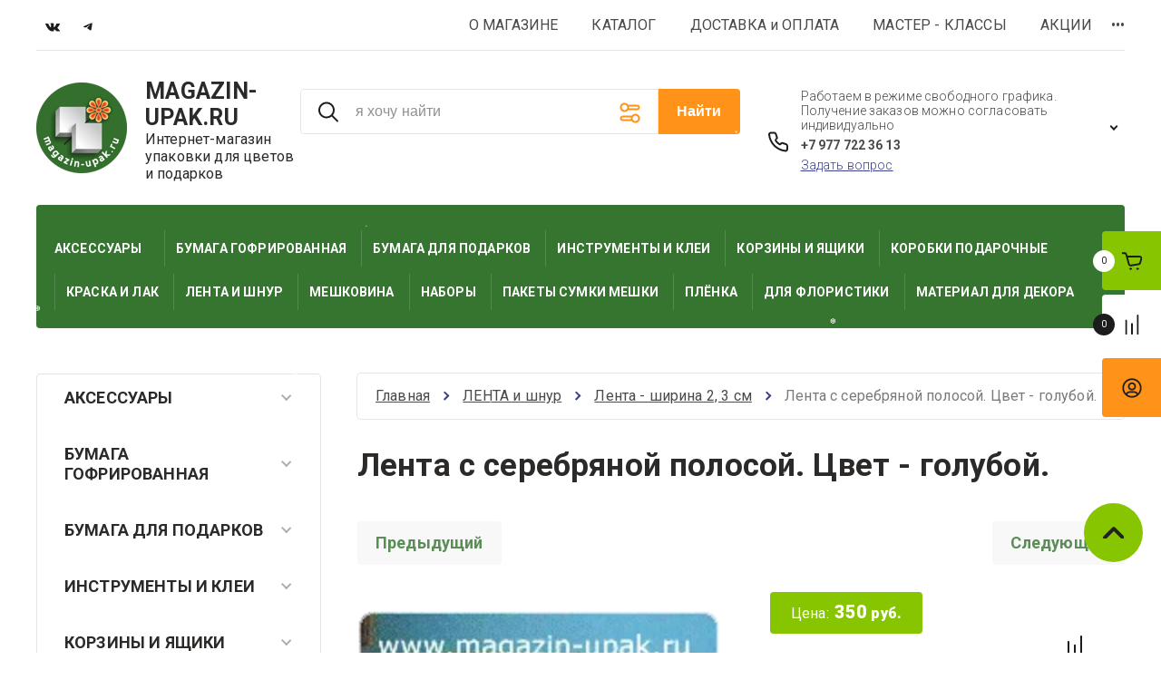

--- FILE ---
content_type: text/html; charset=utf-8
request_url: https://magazin-upak.ru/magazin-upak.ru/product/431828
body_size: 60241
content:

	<!doctype html>
<html lang="ru"> 
<html lang="ru">
<head>
<meta charset="utf-8">
<meta name="robots" content="all">
<title>Лента с серебряной полосой. Цвет - голубой.</title>
<!-- assets.top -->
<script src="/g/libs/nocopy/1.0.0/nocopy.for.all.js" ></script>
<link rel="stylesheet" type="text/css" href="/g/s3/misc/snow/1.0.0/css/s3.snow.scss.css">
<meta property="og:image" content="https://magazin-upak.ru/thumb/2/JsEBt1X8NzCRHVoHE8v-cQ/350r350/d/01350spg.gif">
<meta name="twitter:image" content="https://magazin-upak.ru/thumb/2/JsEBt1X8NzCRHVoHE8v-cQ/350r350/d/01350spg.gif">
<meta property="og:image:type" content="image/gif">
<meta property="og:image:width" content="350">
<meta property="og:image:height" content="350">
<meta property="og:type" content="website">
<meta property="og:url" content="https://magazin-upak.ru/magazin-upak.ru/product/431828">
<meta property="og:site_name" content="www.magazin-upak.ru Упаковка для цветов и подарков">
<meta property="fb:pages" content="1685077808453780">
<meta property="vk:app_id" content="6662903">
<meta name="twitter:card" content="summary">
<!-- /assets.top -->

<meta name="description" content="Лента с серебряной полосой. Цвет - голубой.">
<meta name="keywords" content="Лента с серебряной полосой. Цвет - голубой.">
<meta name="SKYPE_TOOLBAR" content="SKYPE_TOOLBAR_PARSER_COMPATIBLE">
<meta name="viewport" content="width=device-width, initial-scale=1.0, maximum-scale=1.0, user-scalable=no">
<meta name="format-detection" content="telephone=no">
<meta http-equiv="x-rim-auto-match" content="none">


<!-- JQuery -->
<script src="/g/libs/jquery/1.10.2/jquery.min.js" charset="utf-8"></script>
<!-- JQuery -->

<!-- Common js -->
	<link rel="stylesheet" href="/g/css/styles_articles_tpl.css">

            <!-- 46b9544ffa2e5e73c3c971fe2ede35a5 -->
            <script src='/shared/s3/js/lang/ru.js'></script>
            <script src='/shared/s3/js/common.min.js'></script>
        <link rel='stylesheet' type='text/css' href='/shared/s3/css/calendar.css' /><link rel="stylesheet" href="/g/libs/lightgallery-proxy-to-hs/lightgallery.proxy.to.hs.min.css" media="all" async>
<script src="/g/libs/lightgallery-proxy-to-hs/lightgallery.proxy.to.hs.stub.min.js"></script>
<script src="/g/libs/lightgallery-proxy-to-hs/lightgallery.proxy.to.hs.js" async></script>
<link rel="icon" href="/favicon.png" type="image/png">
	<link rel="apple-touch-icon" href="/thumb/2/LWXycLAsrYVHUeczKuvz_w/r/favicon.png">
	<link rel="apple-touch-icon" sizes="57x57" href="/thumb/2/cSiQoKjZkTMIo0ziQoXd3Q/57c57/favicon.png">
	<link rel="apple-touch-icon" sizes="60x60" href="/thumb/2/ADHYAP_QOPaTX7kCwZk1yQ/60c60/favicon.png">
	<link rel="apple-touch-icon" sizes="72x72" href="/thumb/2/NUeGOwT7ccqi0vKCk5c7CQ/72c72/favicon.png">
	<link rel="apple-touch-icon" sizes="76x76" href="/thumb/2/hXphuvuCGMlCNmPwtBK8JQ/76c76/favicon.png">
	<link rel="apple-touch-icon" sizes="114x114" href="/thumb/2/eu_DCr8HaH-4Fl9Q5T1Yug/114c114/favicon.png">
	<link rel="apple-touch-icon" sizes="120x120" href="/thumb/2/3MmgBXK7FEpfGfzqoDIQig/120c120/favicon.png">
	<link rel="apple-touch-icon" sizes="144x144" href="/thumb/2/j9LDtrtN_JRbLahuwp6tEA/144c144/favicon.png">
	<link rel="apple-touch-icon" sizes="152x152" href="/thumb/2/hJpSN6oEQd3e9064W7B_Jg/152c152/favicon.png">
	<link rel="apple-touch-icon" sizes="180x180" href="/thumb/2/f_vyPxiafrQ-f6zkloMaLQ/180c180/favicon.png">
	
	<meta name="msapplication-TileImage" content="/thumb/2/bmMZwZpxmRExzY98ed18Wg/c/favicon.png">
	<meta name="msapplication-square70x70logo" content="/thumb/2/u4ZCgXlIt0M0m6gZuZtRyQ/70c70/favicon.png">
	<meta name="msapplication-square150x150logo" content="/thumb/2/foNNC3kvbPYBac4AKEENng/150c150/favicon.png">
	<meta name="msapplication-wide310x150logo" content="/thumb/2/4xXaTyEaqfQGm4mLgRUUfg/310c150/favicon.png">
	<meta name="msapplication-square310x310logo" content="/thumb/2/rmdEXcb0zBLSx3J7TTuAiw/310c310/favicon.png">

<link rel='stylesheet' type='text/css' href='/t/images/__csspatch/5/patch.css'/>

<!--s3_require-->
<link rel="stylesheet" href="/g/basestyle/1.0.1/user/user.css" type="text/css"/>
<link rel="stylesheet" href="/g/basestyle/1.0.1/cookie.message/cookie.message.css" type="text/css"/>
<link rel="stylesheet" href="/g/basestyle/1.0.1/user/user.orange.css" type="text/css"/>
<script type="text/javascript" src="/g/basestyle/1.0.1/user/user.js" async></script>
<link rel="stylesheet" href="/g/basestyle/1.0.1/cookie.message/cookie.message.orange.css" type="text/css"/>
<script type="text/javascript" src="/g/basestyle/1.0.1/cookie.message/cookie.message.js" async></script>
<!--/s3_require-->

<!--s3_goal-->
<script src="/g/s3/goal/1.0.0/s3.goal.js"></script>
<script>new s3.Goal({map:{"9501":{"goal_id":"9501","object_id":"5693203","event":"submit","system":"metrika","label":"subscribe","code":"anketa"},"26701":{"goal_id":"26701","object_id":"8956603","event":"submit","system":"metrika","label":"Report","code":"anketa"},"101501":{"goal_id":"101501","object_id":"3514301","event":"submit","system":"metrika","label":"Message-Onicon","code":"anketa"},"101701":{"goal_id":"101701","object_id":"3514301","event":"submit","system":"analytics","label":"MessageOnicon","code":"anketa"},"130301":{"goal_id":"130301","object_id":"2953101","event":"submit","system":"metrika","label":"subscribe","code":"anketa"},"130501":{"goal_id":"130501","object_id":"2953101","event":"submit","system":"analytics","label":"Subscribe","code":"anketa"}}, goals: [], ecommerce:[{"ecommerce":{"detail":{"products":[{"id":"565018203","name":"Лента с серебряной полосой. Цвет - голубой.","price":350,"brand":"Польша","category":"Лента - ширина 2, 3 см"}]}}}]});</script>
<!--/s3_goal-->
<!-- Common js -->

<!-- Shop init -->
			
		
		
		
			<link rel="stylesheet" type="text/css" href="/g/shop2v2/default/css/theme.less.css">		
			<script type="text/javascript" src="/g/printme.js"></script>
		<script type="text/javascript" src="/g/shop2v2/default/js/tpl.js"></script>
		<script type="text/javascript" src="/g/shop2v2/default/js/baron.min.js"></script>
		
			<script type="text/javascript" src="/g/shop2v2/default/js/shop2.2.js"></script>
		
	<script type="text/javascript">shop2.init({"productRefs": [],"apiHash": {"getPromoProducts":"f9eaa3142de625746235433d80ad392c","getSearchMatches":"dea2f6a9a2a5a82ee0b27566b70d6946","getFolderCustomFields":"95cb10fe6ba92ffe73411ac798e9209f","getProductListItem":"3ae3f0552ae297cecf8b79bc4b138396","cartAddItem":"b46f543386ae3796f9397c64d48a0b08","cartRemoveItem":"835c9c37afab74ebdb2514bbb1fe82bb","cartUpdate":"eaffe8a872055bc80b9c825004e24d3f","cartRemoveCoupon":"b40769ca81201808e57d1f738e41f919","cartAddCoupon":"be12f7e98a6bfe022c3b224fdf86bbe5","deliveryCalc":"34bbbee59bb1ef129217d6cb5b3aa9ec","printOrder":"6003df81b3df10f875d94b543c2d6f68","cancelOrder":"4694bc7d31d59a33816ad3fbc0779657","cancelOrderNotify":"2425a083209d829dda13e3acbc252ace","repeatOrder":"5b3249010bb44bcfdccfd2d24ecf7987","paymentMethods":"67253f2c92d521430991fab593d7bcfa","compare":"ef859bc019d7da1e9560a8a8a858eecd"},"hash": null,"verId": 81843,"mode": "product","step": "","uri": "/podarochnaya-upakovka-floristicheskie-materialy","IMAGES_DIR": "/d/","my": {"card_image_width":"1920","card_image_height":"1920","gr_shop2_msg":true,"new_shop2_msg":true,"gr_cart_show_options_text":"\u0412\u0441\u0435 \u043f\u0430\u0440\u0430\u043c\u0435\u0442\u0440\u044b","gr_rating_block_title":true,"show_sections":true,"gr_coupon_remodal":false,"gr_card_vertical_slider":true,"buy_alias":"\u0414\u043e\u0431\u0430\u0432\u0438\u0442\u044c \u0432 \u043a\u043e\u0440\u0437\u0438\u043d\u0443","buy_mod":true,"buy_kind":true,"on_shop2_btn":true,"price_title":true,"show_flags_filter":false,"lazy_load_subpages":true,"gr_product_page_version":"global:shop2.2.120-14-product.tpl","gr_cart_page_version":"global:shop2.2.120-14-cart.tpl","gr_collections_item":"global:shop2.2.120-14-product-item-collections.tpl","gr_product_list_thumbs":"global:shop2.2.120-14-product-list-thumbs.tpl","gr_lazy_load":false,"gr_pagelist_lazy_load":true,"gr_hide_price_placeholder":false,"gr_search_range_slider":false,"gr_filter_range_slider":false,"gr_filter_remodal":true,"gr_filter_remodal_btn":"\u0424\u0438\u043b\u044c\u0442\u0440 \u043f\u043e\u0434\u0431\u043e\u0440\u0430","gr_filter_placeholders":true,"gr_show_slider_autoplay":true,"gr_enable_images_settings":true,"gr_vendor_in_thumbs":true,"gr_show_one_click_in_thumbs":false,"gr_product_list_titles":true,"gr_pagelist_only_icons":false,"gr_kinds_slider":true,"gr_show_collcetions_amount":true,"gr_cart_titles":true,"gr_cart_auth_remodal":true,"gr_one_click_placeholder":true,"gr_filter_sorting_title":"\u0421\u043e\u0440\u0442\u0438\u0440\u043e\u0432\u043a\u0430:","gr_by_price_desc":"\u0421\u0430\u043c\u044b\u0435 \u0434\u043e\u0440\u043e\u0433\u0438\u0435","gr_by_price_asc":"\u0421\u0430\u043c\u044b\u0435 \u0434\u0435\u0448\u0435\u0432\u044b\u0435","gr_by_name_asc":"\u041d\u0430\u0437\u0432\u0430\u043d\u0438\u0435 \u043e\u0442 \u0410","gr_by_name_desc":"\u041d\u0430\u0437\u0432\u0430\u043d\u0438\u0435 \u043e\u0442 \u042f","gr_filter_default_sorting":"\u043f\u043e \u0443\u043c\u043e\u043b\u0447\u0430\u043d\u0438\u044e","gr_filter_default_sorting_item":"\u043f\u043e \u0443\u043c\u043e\u043b\u0447\u0430\u043d\u0438\u044e","gr_login_placeholered":true,"gr_cart_preview_version":"2.2.120.14","gr_special_placeholder":true,"gr_show_collections_compare":true,"smart_search_placeholder_text":"\u044f \u0445\u043e\u0447\u0443 \u043d\u0430\u0439\u0442\u0438","payment_system":true,"gr_selected_theme":"5"},"shop2_cart_order_payments": 3,"cf_margin_price_enabled": 0,"maps_yandex_key":"967df224-bbb3-442f-b8ac-f3f2de05d3b4","maps_google_key":""});shop2.facets.enabled = true;</script>
<style type="text/css">.product-item-thumb {width: 450px;}.product-item-thumb .product-image, .product-item-simple .product-image {height: 190px;width: 450px;}.product-item-thumb .product-amount .amount-title {width: 354px;}.product-item-thumb .product-price {width: 400px;}.shop2-product .product-side-l {width: 200px;}.shop2-product .product-image {height: 190px;width: 200px;}.shop2-product .product-thumbnails li {width: 56px;height: 56px;}</style>
<!-- shop init -->

<!-- Custom styles -->
<link rel="stylesheet" href="/g/libs/jqueryui/datepicker-and-slider/css/jquery-ui.css">
<link rel="stylesheet" href="/g/libs/lightgallery/v1.2.19/lightgallery.css">
<link rel="stylesheet" href="/g/libs/remodal/css/remodal.css">
<link rel="stylesheet" href="/g/libs/remodal/css/remodal-default-theme.css">
<link rel="stylesheet" href="/g/libs/waslide/css/waslide.css">
<link rel="stylesheet" href="/g/libs/jquery-popover/0.0.4/jquery.popover.css">
<link rel="stylesheet" href="/g/libs/jquery-slick/1.8.1/slick-1.8.1.min.css">
<link href="https://fonts.googleapis.com/css2?family=Roboto:wght@300;400;500;700;900&display=swap" rel="stylesheet">
<!-- Custom styles -->

		    <link rel="stylesheet" href="/g/templates/shop2/2.120.2/2.2.120-14/themes/theme9/theme.scss.css">
	
<link rel="stylesheet" href="/g/templates/shop2/2.120.2/2.2.120-14/css/global_styles.css">


<!-- Custom js -->
<script src="/g/libs/jquery-responsive-tabs/1.6.3/jquery.responsiveTabs.min.js" charset="utf-8"></script>
<script src="/g/libs/jquery-match-height/0.7.2/jquery.matchHeight.min.js" charset="utf-8"></script>
<script src="/g/libs/jqueryui/datepicker-and-slider/js/jquery-ui.min.js" charset="utf-8"></script>
<script src="/g/libs/jqueryui/touch_punch/jquery.ui.touch_punch.min.js" charset="utf-8"></script>
<script src="/g/libs/waslide/js/animit.js" charset="utf-8"></script>
<script src="/g/s3/misc/form/shop-form/shop-form-minimal.js" charset="utf-8"></script>
<script src="/g/libs/flexmenu/1.4.2/flexmenu.min.modern.js" charset="utf-8"></script>
<script src="/g/libs/lightgallery/v1.2.19/lightgallery.js" charset="utf-8"></script>
<script src="/g/libs/remodal/js/remodal.js" charset="utf-8"></script>
<script src="/g/libs/jquery-popover/0.0.4/jquery.popover.js"></script>
<script src="/g/libs/jquery-slick/1.8.1/slick-1.8.1.min.js" charset="utf-8"></script>
<!-- Custom js -->

<!-- Shop JS -->
	<script src="/g/templates/shop2/2.120.2/2.2.120-14/js/additional_work/shop2_msg.js" charset="utf-8"></script>

	<script src="/g/libs/jquery-zoom/1.7.21/js/jquery.zoom.min.js" charset="utf-8"></script>

	<script src="/g/templates/shop2/2.120.2/2.2.120-14/js/additional_work/top_timer.js" charset="utf-8"></script>

	<script src="/g/templates/shop2/2.120.2/2.2.120-14/js/additional_work/special_timer_popup.js" charset="utf-8"></script>

	<script src="/g/templates/shop2/2.120.2/2.2.120-14/js/additional_work/cart_preview_popup.js"></script>

	<script src="/g/templates/shop2/2.120.2/2.2.120-14/js/additional_work/quick_view_popup.js"></script>

	<script src="/g/templates/shop2/2.120.2/2.2.120-14/js/additional_work/product_preview_popup.js"></script>

	<script src="/g/templates/shop2/2.120.2/2.2.120-14/js/additional_work/recent_block.js"></script>
	
<script src="/g/templates/shop2/widgets/js/timer.js"></script>
<script src="/g/templates/shop2/2.120.2/2.2.120-14/js/plugins.js" charset="utf-8"></script>
<script src="/g/templates/shop2/2.120.2/2.2.120-14/js/row_menu_plugin.js" charset="utf-8"></script>
<script src="/g/templates/shop2/2.120.2/2.2.120-14/js/waslidemenu.js" charset="utf-8"></script>

	<script src="/t/v2143/images/js/shop_main.js" charset="utf-8"></script>
<!-- Shop JS -->





<link rel="stylesheet" href="/t/images/images/site.addons.scss.css">
<link rel="stylesheet" href="/t/v2143/images/site.slider.scss.css">
</head>	<link rel="stylesheet" href="/g/s3/misc/snow-css/1.2.0/snow.css">
<script type="text/javascript" src="/g/snow/snow1.packed.js"></script>
<link rel="stylesheet" href="/t/v2143/images/css/site_addons.css">
<body class="site new_shop2_msg">
	    <div class="site__wrapper">
							    	<!-- site-header -->
        <header role="banner" class="site-header"> 
        	<div class="site-header__inner">
	            <div class="burger-menu-overlay">
	                <div class="burger-menu">
	                    <div class="burger-menu-close"></div>
	                    <div class="burger-menu__top">
	                        <div class="burger-menu__tab-btn tab-btn-1 active">Каталог</div>
	                        <div class="burger-menu__tab-btn tab-btn-2">Меню</div>
	                    </div>
	                    <div class="burger-menu__middel">
	                        <div class="burger-menu__tab-content burger-tab-content-1 active"></div>
	                        <div class="burger-menu__tab-content burger-tab-content-2"></div>
	                    </div>
	                </div>
	            </div>
	            <div class="site-header__top">
	                <div class="burger-menu-btn">
                		<svg class="gr-svg-icon">
						  <use xlink:href="#burger_menu_btn_icon"></use>
						</svg>
	                </div>
	                	                    <div class="social-block">
	                        	                            <a target="_blank" href="https://vk.com/share.php?url=https%3A%2F%2Fmagazin-upak.ru%2Fpodarochnaya-upakovka-floristicheskie-materialy%2Fcart&amp;title=%D0%A3%D0%BF%D0%B0%D0%BA%D0%BE%D0%B2%D0%BA%D0%B0%20%D0%B4%D0%BB%D1%8F%20%D0%BF">
	                            											<svg width="16" height="10" viewBox="0 0 16 10" fill="none" xmlns="http://www.w3.org/2000/svg">
<path fill-rule="evenodd" clip-rule="evenodd" d="M8.78466 9.56313C8.78466 9.56313 9.07343 9.53149 9.22133 9.37481C9.35672 9.23125 9.35202 8.96034 9.35202 8.96034C9.35202 8.96034 9.33402 7.69531 9.92955 7.50853C10.5165 7.32483 11.2701 8.73187 12.0699 9.27293C12.674 9.682 13.1326 9.59246 13.1326 9.59246L15.2697 9.56313C15.2697 9.56313 16.3872 9.49521 15.8574 8.62845C15.8136 8.55744 15.5483 7.98706 14.2688 6.81543C12.9283 5.58899 13.1083 5.78735 14.722 3.66559C15.7048 2.37355 16.0977 1.58475 15.9748 1.24746C15.8582 0.924832 15.1351 1.01051 15.1351 1.01051L12.7296 1.02517C12.7296 1.02517 12.5511 1.00124 12.4189 1.0792C12.2898 1.15561 12.206 1.3339 12.206 1.3339C12.206 1.3339 11.8257 2.33342 11.3178 3.18397C10.2465 4.9777 9.81843 5.07264 9.64313 4.96149C9.23542 4.70139 9.33715 3.91798 9.33715 3.36149C9.33715 1.62257 9.60479 0.897819 8.81675 0.710264C8.55537 0.647746 8.36286 0.606839 7.69377 0.599893C6.83531 0.591402 6.10909 0.60298 5.69746 0.80134C5.42357 0.933323 5.21228 1.22816 5.3414 1.24514C5.50026 1.26598 5.86024 1.34085 6.05118 1.59709C6.29769 1.92821 6.28908 2.67071 6.28908 2.67071C6.28908 2.67071 6.43072 4.7176 5.95806 4.97153C5.63408 5.14596 5.18958 4.79015 4.23407 3.16236C3.74497 2.32879 3.37561 1.40723 3.37561 1.40723C3.37561 1.40723 3.30439 1.23511 3.17684 1.14249C3.02267 1.03057 2.80747 0.995841 2.80747 0.995841L0.521607 1.01051C0.521607 1.01051 0.178062 1.01977 0.0520702 1.16719C-0.059836 1.29763 0.0434624 1.56854 0.0434624 1.56854C0.0434624 1.56854 1.83318 5.69859 3.86001 7.78021C5.71859 9.68817 7.82838 9.56313 7.82838 9.56313H8.78466Z" fill="#1C1C1C"/>
</svg>



										                            </a>
	                        	                            <a target="_blank" href="https://t.me/magazin_upak">
	                            											<svg width="64" height="64" viewBox="0 0 64 64" fill="none" xmlns="http://www.w3.org/2000/svg">
<rect width="64" height="64" fill="white"/>
<path fill-rule="evenodd" clip-rule="evenodd" d="M14.485 31.6621C23.8136 27.5978 30.0342 24.9183 33.1466 23.6237C42.0334 19.9274 43.88 19.2853 45.0836 19.2641C45.3483 19.2595 45.9402 19.3251 46.3236 19.6362C46.6473 19.8989 46.7364 20.2537 46.779 20.5028C46.8216 20.7518 46.8747 21.3192 46.8325 21.7625C46.3509 26.8225 44.2672 39.1016 43.207 44.7689C42.7585 47.1669 41.8752 47.9709 41.0201 48.0496C39.1618 48.2206 37.7507 46.8215 35.9509 45.6417C33.1345 43.7955 31.5434 42.6462 28.8096 40.8447C25.6502 38.7627 27.6983 37.6184 29.4988 35.7483C29.97 35.2589 38.1577 27.8115 38.3162 27.1359C38.336 27.0514 38.3544 26.7365 38.1673 26.5702C37.9802 26.4039 37.704 26.4607 37.5047 26.506C37.2223 26.5701 32.723 29.5439 24.007 35.4275C22.7299 36.3044 21.5731 36.7317 20.5367 36.7093C19.3941 36.6847 17.1963 36.0633 15.5624 35.5322C13.5584 34.8808 11.9657 34.5364 12.1044 33.4301C12.1766 32.8538 12.9701 32.2645 14.485 31.6621Z" fill="#252525"/>
</svg>

										                            </a>
	                        	                    </div>
	                	                <nav class="site-header__nav">
	                    						    <ul class="site-header__nav-list menu-default row-menu-init">
						        						
						            						
						            						                <li class="has">
					                	 					                	<a href="/upakovka-podarkov-floristika-materialy-instrumenty-roznica" target="_blank">О МАГАЗИНЕ</a>
						            						            						
						        						
						            						                						                        <ul>
						                    						            						
						            						                <li class=""><a href="/vopros-otvet-otzyvy" target="_blank">ОТЗЫВЫ</a>
						            						            						
						        						
						            						                						                        </li>
						                    						                						            						
						            						                <li class="has"><a href="/kontakty">КОНТАКТЫ</a>
						            						            						
						        						
						            						                						                        </li>
						                    						                            </ul>
						                        </li>
						                    						                						            						
						            						                <li class="">
					                	 					                	<a href="/katalog-materialov-dlya-upakovki-podarkov-i-floristiki">КАТАЛОГ</a>
						            						            						
						        						
						            						                						                        </li>
						                    						                						            						
						            						                <li class="">
					                	 					                	<a href="/upakovka-dostavka-samovyvoz-otpravka-vo-vse-goroda">ДОСТАВКА и ОПЛАТА</a>
						            						            						
						        						
						            						                						                        </li>
						                    						                						            						
						            						                <li class="has">
					                	 					                	<a href="/master_klass-upakovka-podarka-floristika-dekor" target="_blank">МАСТЕР - КЛАССЫ</a>
						            						            						
						        						
						            						                						                        <ul>
						                    						            						
						            						                <li class="has"><a href="/kak-upakovat-podarok-skhemy" target="_blank">КАК УПАКОВАТЬ ПОДАРОК</a>
						            						            						
						        						
						            						                						                        <ul>
						                    						            						
						            						                <li class=""><a href="/kak-upakovat-podarok-v-bumagu-prostoj-sposob" target="_blank">классическая упаковка</a>
						            						            						
						        						
						            						                						                        </li>
						                    						                						            						
						            						                <li class=""><a href="/kak_upakovat_krugluyu_korobku" target="_blank">упаковать круглую коробку</a>
						            						            						
						        						
						            						                						                        </li>
						                    						                						            						
						            						                <li class=""><a href="/kak_upakovat_podarok_v_meshkovinu">как упаковать в мешковину</a>
						            						            						
						        						
						            						                						                        </li>
						                    						                						            						
						            						                <li class=""><a href="/kak_neobichno_upakovat_podarok_v_bumagu_modnaya">упаковать необычно</a>
						            						            						
						        						
						            						                						                        </li>
						                    						                						            						
						            						                <li class=""><a href="/kak_upakovat_kartinu-knigu-cd_dvd_upakovka_s_karmanom">упаковка с карманом</a>
						            						            						
						        						
						            						                						                        </li>
						                    						                						            						
						            						                <li class=""><a href="/kak_upakovat_kruglyj-podarok-shar">упаковать круглый подарок</a>
						            						            						
						        						
						            						                						                        </li>
						                    						                            </ul>
						                        </li>
						                    						                						            						
						            						                <li class="has"><a href="/kak_zaviazat_bant_kak_sdelat_bant" target="_blank">КАК  СДЕЛАТЬ   БАНТ</a>
						            						            						
						        						
						            						                						                        <ul>
						                    						            						
						            						                <li class=""><a href="/kak_sdelat_bant_frantsuzskiy_klassicheskiy_bant">французский бант</a>
						            						            						
						        						
						            						                						                        </li>
						                    						                						            						
						            						                <li class=""><a href="/kak_sdelat_pishniy_krugliy_bant_shap_bow_ball" target="_blank">пышный бант-шар</a>
						            						            						
						        						
						            						                						                        </li>
						                    						                						            						
						            						                <li class=""><a href="/kak_sdelat_rozu_iz_lenty_i_tkani" target="_blank">роза из ткани и ленты</a>
						            						            						
						        						
						            						                						                        </li>
						                    						                						            						
						            						                <li class=""><a href="/kak_sdelat_prostoy_ploskiy_bant" target="_blank">простой плоский бант</a>
						            						            						
						        						
						            						                						                        </li>
						                    						                						            						
						            						                <li class=""><a href="/kak_sdelat_bant_tsvetok_iz_bumagi_kartona_tkani">бант-цветок</a>
						            						            						
						        						
						            						                						                        </li>
						                    						                            </ul>
						                        </li>
						                    						                						            						
						            						                <li class="has"><a href="/master_klass_floristika" target="_blank">ФЛОРИСТИКА</a>
						            						            						
						        						
						            						                						                        <ul>
						                    						            						
						            						                <li class=""><a href="/bouqet-na-den-uchitelya-i-tsvety-na-den-materi">настольная цветочная композиция</a>
						            						            						
						        						
						            						                						                        </li>
						                    						                						            						
						            						                <li class=""><a href="/kak_sdelat_buket_kak_sozdat_floristicheskuyu" target="_blank">композиция в корзине</a>
						            						            						
						        						
						            						                						                        </li>
						                    						                						            						
						            						                <li class=""><a href="/floristicheskaya_kompoziciya_parallelnaya_tekhnika" target="_blank">флористическая композиция</a>
						            						            						
						        						
						            						                						                        </li>
						                    						                            </ul>
						                        </li>
						                    						                						            						
						            						                <li class="has"><a href="/decor" target="_blank">ДЕКОР идеи</a>
						            						            						
						        						
						            						                						                        <ul>
						                    						            						
						            						                <li class=""><a href="/kamen-nozhnicy-i-kraska-delaem-press-papie" target="_blank">как сделать из камня</a>
						            						            						
						        						
						            						                						                        </li>
						                    						                						            						
						            						                <li class=""><a href="/kak-sdelat-dekorativnuyu-tarelku-s-rakushkami" target="_blank">декоративная тарелка</a>
						            						            						
						        						
						            						                						                        </li>
						                    						                						            						
						            						                <li class=""><a href="/kak_sdelat_shar_kak-ukrasit-dlya-prazdnika">шар-подвеска</a>
						            						            						
						        						
						            						                						                        </li>
						                    						                						            						
						            						                <li class=""><a href="/kak-sdelat-serdtse-iz-roz-gofrirovannoy-bumagi">сердце из роз</a>
						            						            						
						        						
						            						                						                        </li>
						                    						                            </ul>
						                        </li>
						                    						                						            						
						            						                <li class="has"><a href="/kak-polzovatsya-floristicheskimi-instrumentami-i-oborudovaniyem">как пользоваться</a>
						            						            						
						        						
						            						                						                        <ul>
						                    						            						
						            						                <li class=""><a href="/kak-polzovatsya-mashinkoy-dlya-gofrirovannoy-bumagi" target="_blank">машинкой для бумаги креп</a>
						            						            						
						        						
						            						                						                        </li>
						                    						                						            						
						            						                <li class=""><a href="/pistoletom-s-goryachim-kleyem">клеевым пистолетом</a>
						            						            						
						        						
						            						                						                        </li>
						                    						                						            						
						            						                <li class=""><a href="/kak-polzovatsya-razdelitelem-dlya-lenty" target="_blank">диспенсером разделителем для ленты</a>
						            						            						
						        						
						            						                						                        </li>
						                    						                            </ul>
						                        </li>
						                    						                						            						
						            						                <li class=""><a href="/kak-nazyvayetsya-material-dlya-upakovki-instrumenty-floristiki" target="_blank">как это называется</a>
						            						            						
						        						
						            						                						                        </li>
						                    						                            </ul>
						                        </li>
						                    						                						            						
						            						                <li class="">
					                	 					                	<a href="/aktsii-skidki-rasprodazhi">АКЦИИ</a>
						            						            						
						        						
						            						                						                        </li>
						                    						                						            						
						            						                <li class="">
					                	 					                	<a href="/magazin-upakovki-podarkov-i-floristiki-ryadom" target="_blank">Связь с нами</a>
						            						            						
						        						        </li>
						    </ul>
						    							                </nav>
	            </div>
	            <div class="site-header__middel">
	                <div class="site-header__middel-left">
	                    <div class="site-logo">
	                        	                        	                            <a class="site-logo__img" href="https://magazin-upak.ru">
	                                <img src="/thumb/2/Cepe4Yaj_UOOeRpOPoDsGg/100r/d/magazin-upak_logo_main_1.png" alt="magazin-upak.ru  магазин подарочной упаковки и флористических аксессуаров" title="magazin-upak.ru  магазин подарочной упаковки и флористических аксессуаров" style="max-width: 100px;">
	                            </a>
	                        	                        <div class="site-logo__name-wrap">
	                            	                                <a class="site-logo__name" href="https://magazin-upak.ru">MAGAZIN-UPAK.RU</a>
	                            	                            	                                <div class="site-logo__subtitle">Интернет-магазин упаковки для цветов и подарков</div>
	                              
	                        </div>
	                    </div>
	                </div>
	                <div class="site-header__middel-right">
	                								<div class="smart-search__block">
								<script>
	var shop2SmartSearchSettings = {
		shop2_currency: 'руб.'
	}
</script>


<div id="search-app" class="hide_search_popup" v-on-clickaway="resetData">

	<form action="/podarochnaya-upakovka-floristicheskie-materialy/search" enctype="multipart/form-data" id="smart-search-block" class="search-block">
		<input type="hidden" name="gr_smart_search" value="1">
		<input autocomplete="off"placeholder="я хочу найти" v-model="search_query" v-on:keyup="searchStart" type="text" name="search_text" class="search-block__input" id="shop2-name">
		<div class="search-block__advanced-btn" data-remodal-target="search_form">
    		<svg class="gr-svg-icon">
			  <use xlink:href="#advanced_search_btn"></use>
			</svg>
        </div>
		<button class="search-block__btn">Найти</button>
	<re-captcha data-captcha="recaptcha"
     data-name="captcha"
     data-sitekey="6LcYvrMcAAAAAKyGWWuW4bP1De41Cn7t3mIjHyNN"
     data-lang="ru"
     data-rsize="invisible"
     data-type="image"
     data-theme="light"></re-captcha></form>
	<div id="search-result" class="custom-scroll scroll-width-thin scroll" v-if="(foundsProduct + foundsFolders + foundsVendors) > 0" v-cloak>
		<div class="search-result-top">
			<div class="search-result-left" v-if="foundsProduct > 0">
				<div class="result-products">
					<div class="products-search-title">Товары <span>{{foundsProduct}}</span></div>
					<div class="product-items">
						<div class="product-item" v-for='product in products'>
							<div class="product-image" v-if="product.image_url">
								<a v-bind:href="'/'+product.alias">
									<img v-bind:src="product.image_url" v-bind:alt="product.name" v-bind:title="product.name">
								</a>
							</div>
							
							<div class="product-image no-image" v-else>
								<a v-bind:href="'/'+product.alias"></a>
							</div>
							
							<div class="product-text">
								<div class="product-name"><a v-bind:href="'/'+product.alias">{{product.name}}</a></div>
								<div class="product-text-price">
									<div class="price-old" v-if="product.price_old > 0"><strong>{{product.price_old}}</strong> <span>{{shop2SmartSearchSettings.shop2_currency}}</span></div>
									<div class="price"><strong>{{product.price}}</strong> <span>{{shop2SmartSearchSettings.shop2_currency}}</span></div>
								</div>
							</div>
						</div>
					</div>
				</div>
			</div>
			<div class="search-result-right" v-if="foundsFolders > 0 || foundsVendors > 0">
				<div class="result-folders" v-if="foundsFolders > 0">
					<div class="folders-search-title">Категории <span>{{foundsFolders}}</span></div>
					<div class="folder-items">
						<div class="folder-item" v-for="folder in foldersSearch">
							<a v-bind:href="'/'+folder.alias" class="found-folder"><span>{{folder.folder_name}}</span></a>
						</div>
					</div>
				</div>
				<div class="result-vendors" v-if="foundsVendors > 0">	
					<div class="vendors-search-title">Производители <span>{{foundsVendors}}</span></div>
					<div class="vendor-items">
						<div class="vendor-item" v-for="vendor in vendorsSearch">
							<a v-bind:href="vendor.alias" class="found-vendor"><span>{{vendor.name}}</span></a>
						</div>
					</div>
				</div>
			</div>
		</div>
		<div class="search-result-bottom">
			<span class="search-result-btn"><span>Все результаты</span></span>
		</div>
	</div>
</div>



<script> 
var shop2SmartSearch = {
		folders: [{"folder_id":"111930403","folder_name":"","tree_id":"16195003","_left":"1","_right":"188","_level":"0","hidden":"0","items":"0","alias":"magazin-upak.ru\/folder\/221723","page_url":"\/podarochnaya-upakovka-floristicheskie-materialy","image_id":"0","big_image_id":"0","flash_id":"0","exporter:share\/yandex_market":1,"exporter:folders:share\/yandex_market":0},{"folder_id":"88547104","folder_name":"\u0410\u041a\u0421\u0415\u0421\u0421\u0423\u0410\u0420\u042b","tree_id":"16195003","_left":"22","_right":"37","_level":"1","hidden":"0","items":"0","alias":"aksessuary-upakovki-podarkov-floristiki","page_url":"\/podarochnaya-upakovka-floristicheskie-materialy","exporter:share\/yandex_market":false,"exporter:share\/yandex_turbo":false,"accessory_select":"2","kit_select":"0","recommend_select":"0","similar_select":"0","image":{"image_id":"1875832403","filename":"19heartinbox12_prishchepki_v_derevyannoy_korobochke_serdechki.gif","ver_id":81843,"image_width":"500","image_height":"491","ext":"gif"},"folder_pic":null,"exporter:folders:share\/yandex_market":0,"block":{"title":"\u0410\u043a\u0441\u0435\u0441\u0441\u0443\u0430\u0440\u044b","img":{"image_id":"1998798704","filename":"aksessuary_i_upakovka.png","ver_id":81843,"image_width":"300","image_height":"400","ext":"png"},"desc":"\u0412\u0430\u0436\u043d\u044b\u0435 \u0434\u0435\u0442\u0430\u043b\u0438 \u0432\u0430\u0448\u0435\u0433\u043e \u043f\u043e\u0434\u0430\u0440\u043a\u0430 \u0438 \u0431\u0443\u043a\u0435\u0442\u0430","link":"https:\/\/magazin-upak.ru\/aksessuary-upakovki-podarkov-floristiki"}},{"folder_id":"111933803","folder_name":"\u0431\u0430\u0431\u043e\u0447\u043a\u0438 \u0438 \u043f\u0442\u0438\u0447\u043a\u0438","tree_id":"16195003","_left":"23","_right":"24","_level":"2","hidden":"0","items":"0","alias":"babochki-i-ptichki-dlya-dekora-upakovki-i-floristiki","page_url":"\/podarochnaya-upakovka-floristicheskie-materialy","exporter:share\/yandex_market":1,"exporter:share\/yandex_turbo":false,"accessory_select":"0","kit_select":"0","recommend_select":"0","similar_select":"0","image":{"image_id":"217169403","filename":"161024_1_1.jpg","ver_id":81843,"image_width":"300","image_height":"300","ext":"jpg"},"folder_pic":{"image_id":"163363203","filename":"farfala.jpg","ver_id":81843,"image_width":"225","image_height":"188","ext":"jpg"},"exporter:folders:share\/yandex_market":0},{"folder_id":"111944603","folder_name":"\u0431\u0430\u043d\u0442\u044b","tree_id":"16195003","_left":"25","_right":"26","_level":"2","hidden":"0","items":"0","alias":"banty-podarochnyye-iz-lenty-tkani-gotovyye-samosbornyye","page_url":"\/podarochnaya-upakovka-floristicheskie-materialy","exporter:share\/yandex_market":1,"exporter:share\/yandex_turbo":false,"accessory_select":"0","kit_select":"0","recommend_select":"0","similar_select":"0","image":{"image_id":"1331067704","filename":"bolshoj_rozovyj_bant_dlya_podarka.jpg","ver_id":81843,"image_width":"600","image_height":"600","ext":"jpg"},"folder_pic":{"image_id":"1331067704","filename":"bolshoj_rozovyj_bant_dlya_podarka.jpg","ver_id":81843,"image_width":"600","image_height":"600","ext":"jpg"},"exporter:folders:share\/yandex_market":0},{"folder_id":"111934003","folder_name":"\u0431\u043b\u0451\u0441\u0442\u043a\u0438","tree_id":"16195003","_left":"27","_right":"28","_level":"2","hidden":"0","items":"0","alias":"blestki-dekorativnyye-sukhiye-rassypchatyye-ukrasheniya","page_url":"\/podarochnaya-upakovka-floristicheskie-materialy","exporter:share\/yandex_market":1,"exporter:share\/yandex_turbo":false,"accessory_select":"0","kit_select":"0","recommend_select":"0","similar_select":"0","image":{"image_id":"3252578603","filename":"blestki-shest-raznykh-tsvetov.jpg","ver_id":81843,"image_width":"768","image_height":"768","ext":"jpg"},"folder_pic":{"image_id":"3073518504","filename":"blestki.png","ver_id":81843,"image_width":"746","image_height":"736","ext":"png"},"exporter:folders:share\/yandex_market":0},{"folder_id":"111934203","folder_name":"\u0431\u0443\u0441\u044b \u0438 \u0431\u0443\u0441\u0438\u043d\u044b","tree_id":"16195003","_left":"29","_right":"30","_level":"2","hidden":"0","items":"0","alias":"busy-businy-biser-podveski","page_url":"\/podarochnaya-upakovka-floristicheskie-materialy","exporter:share\/yandex_market":1,"exporter:share\/yandex_turbo":false,"accessory_select":"0","kit_select":"0","recommend_select":"0","similar_select":"0","image":{"image_id":"217123003","filename":"col.jpg","ver_id":81843,"image_width":"400","image_height":"400","ext":"jpg"},"folder_pic":{"image_id":"217123003","filename":"col.jpg","ver_id":81843,"image_width":"400","image_height":"400","ext":"jpg"},"exporter:folders:share\/yandex_market":0},{"folder_id":"111934803","folder_name":"\u0432\u0441\u0442\u0430\u0432\u043a\u0438 \u0442\u043e\u043f\u043f\u0435\u0440\u044b","tree_id":"16195003","_left":"31","_right":"32","_level":"2","hidden":"0","items":"0","alias":"shtekery-opory-vstavki-toppery-floristicheskiye","page_url":"\/podarochnaya-upakovka-floristicheskie-materialy","exporter:share\/yandex_market":1,"exporter:share\/yandex_turbo":false,"accessory_select":"0","kit_select":"0","recommend_select":"0","similar_select":"0","image":{"image_id":"2970895403","filename":"21rane2_shteker_deco_lygushki.jpg","ver_id":81843,"image_width":"400","image_height":"400","ext":"jpg"},"folder_pic":{"image_id":"3879821603","filename":"herz_serdtsa_2_krasnykh_serdtsa.jpg","ver_id":81843,"image_width":"700","image_height":"700","ext":"jpg"},"exporter:folders:share\/yandex_market":0,"block":{"title":"\u0414\u043b\u044f \u0444\u043b\u043e\u0440\u0438\u0441\u0442\u0438\u0447\u0435\u0441\u043a\u0438\u0445 \u043a\u043e\u043c\u043f\u043e\u0437\u0438\u0446\u0438\u0439","img":{"image_id":"997368203","filename":"21.f2.jpg","ver_id":81843,"image_width":"384","image_height":"400","ext":"jpg"},"desc":"\u0414\u043b\u044f \u0444\u043b\u043e\u0440\u0438\u0441\u0442\u0438\u0447\u0435\u0441\u043a\u0438\u0445 \u043a\u043e\u043c\u043f\u043e\u0437\u0438\u0446\u0438\u0439","link":"https:\/\/magazin-upak.ru\/master_klass-upakovka-podarka-floristika-dekor"}},{"folder_id":"111940203","folder_name":"\u043d\u0430\u043a\u043b\u0435\u0439\u043a\u0438 \u0438 \u043f\u0440\u0438\u0449\u0435\u043f\u043a\u0438","tree_id":"16195003","_left":"33","_right":"34","_level":"2","hidden":"0","items":"0","alias":"prishchepki-nakleyki-dekorativnyye-aksessuary","page_url":"\/podarochnaya-upakovka-floristicheskie-materialy","exporter:share\/yandex_market":1,"exporter:share\/yandex_turbo":false,"accessory_select":"0","kit_select":"0","recommend_select":"0","similar_select":"0","image":{"image_id":"2278144803","filename":"19coccinella_derevyannyye_prishchepki_veselyye_bozhi_korovki.jpg","ver_id":81843,"image_width":"500","image_height":"493","ext":"jpg"},"folder_pic":{"image_id":"1875773803","filename":"19coccinella8_prishchepka_derevyannaya_bozhya_korovka.jpg","ver_id":81843,"image_width":"500","image_height":"493","ext":"jpg"},"exporter:folders:share\/yandex_market":0},{"folder_id":"111940603","folder_name":"\u043e\u0442\u043a\u0440\u044b\u0442\u043a\u0438","tree_id":"16195003","_left":"35","_right":"36","_level":"2","hidden":"0","items":"0","alias":"otkrytki-malen-kiye-pozdravitel-nyye-dlya-buketov","page_url":"\/podarochnaya-upakovka-floristicheskie-materialy","exporter:share\/yandex_market":1,"exporter:share\/yandex_turbo":false,"accessory_select":"0","kit_select":"0","recommend_select":"0","similar_select":"0","image":{"image_id":"982680102","filename":"dizajnerskie_otkrytki_dlya_podarka_2.jpg","ver_id":81843,"image_width":"600","image_height":"600","ext":"jpg"},"folder_pic":{"image_id":"842303905","filename":"otkrytka_valentinka_muzhchina.jpg","ver_id":81843,"image_width":"800","image_height":"800","ext":"jpg"},"exporter:folders:share\/yandex_market":0},{"folder_id":"111931603","folder_name":"\u0411\u0423\u041c\u0410\u0413\u0410 \u0413\u041e\u0424\u0420\u0418\u0420\u041e\u0412\u0410\u041d\u041d\u0410\u042f","tree_id":"16195003","_left":"38","_right":"43","_level":"1","hidden":"0","items":"0","alias":"gofrirovannaya-bumaga-krep-tsvetochnaya","page_url":"\/podarochnaya-upakovka-floristicheskie-materialy","exporter:share\/yandex_market":1,"exporter:share\/yandex_turbo":false,"accessory_select":"0","kit_select":"0","recommend_select":"0","similar_select":"0","image":{"image_id":"1120977503","filename":"nabor_dlya_buketov_iz_konfet_cveto_igrushek_veshchej_bumazhnoj_floristiki.jpg","ver_id":81843,"image_width":"600","image_height":"600","ext":"jpg"},"folder_pic":null,"exporter:folders:share\/yandex_market":0,"block":{"title":"\u0414\u043b\u044f \u0432\u0430\u0448\u0435\u0433\u043e \u0442\u0432\u043e\u0440\u0447\u0435\u0441\u0442\u0432\u0430","img":{"image_id":"1120977503","filename":"nabor_dlya_buketov_iz_konfet_cveto_igrushek_veshchej_bumazhnoj_floristiki.jpg","ver_id":81843,"image_width":"600","image_height":"600","ext":"jpg"},"desc":"\u043f\u043b\u043e\u0442\u043d\u0430\u044f \u0433\u043e\u0444\u0440\u0438\u0440\u043e\u0432\u0430\u043d\u043d\u0430\u044f \u0431\u0443\u043c\u0430\u0433\u0430 \u0434\u043b\u044f \u0434\u0435\u043a\u043e\u0440\u0430","link":"https:\/\/magazin-upak.ru\/gofrirovannaya-bumaga-krep-tsvetochnaya"}},{"folder_id":"111931803","folder_name":"\u043e\u0434\u043d\u043e\u0442\u043e\u043d\u043d\u0430\u044f","tree_id":"16195003","_left":"39","_right":"40","_level":"2","hidden":"0","items":"0","alias":"gofrirovannaya-bumaga-odnotonnaya-krep-tsvetochnaya","page_url":"\/podarochnaya-upakovka-floristicheskie-materialy","exporter:share\/yandex_market":1,"exporter:share\/yandex_turbo":false,"accessory_select":"0","kit_select":"0","recommend_select":"0","similar_select":"0","image":{"image_id":"552746703","filename":"gofrirovannaya_bumaga_dlya_tsvetov.jpg","ver_id":81843,"image_width":"1300","image_height":"700","ext":"jpg"},"folder_pic":{"image_id":"112754101","filename":"kak_sdelat_rozu_iz_gofrirovannoj_bumagi.jpg","ver_id":81843,"image_width":"800","image_height":"800","ext":"jpg"},"exporter:folders:share\/yandex_market":0},{"folder_id":"111932003","folder_name":"\u043c\u0435\u0442\u0430\u043b\u043b\u0438\u0437\u0438\u0440\u043e\u0432\u0430\u043d\u043d\u0430\u044f","tree_id":"16195003","_left":"41","_right":"42","_level":"2","hidden":"0","items":"0","alias":"metallizirovannaya-gofrirovannaya-bumaga-krep","page_url":"\/podarochnaya-upakovka-floristicheskie-materialy","exporter:share\/yandex_market":1,"exporter:share\/yandex_turbo":false,"accessory_select":"0","kit_select":"0","recommend_select":"0","similar_select":"0","image":{"image_id":"1551546803","filename":"Confezione__crep__1.gif","ver_id":81843,"image_width":"600","image_height":"449","ext":"gif"},"folder_pic":{"image_id":"1551546803","filename":"Confezione__crep__1.gif","ver_id":81843,"image_width":"600","image_height":"449","ext":"gif"},"exporter:folders:share\/yandex_market":0},{"folder_id":"111932203","folder_name":"\u0411\u0423\u041c\u0410\u0413\u0410 \u0434\u043b\u044f \u043f\u043e\u0434\u0430\u0440\u043a\u043e\u0432","tree_id":"16195003","_left":"44","_right":"61","_level":"1","hidden":"0","items":"0","alias":"podarochnaya-bumaga-dlya-upakovki-podarkov","page_url":"\/podarochnaya-upakovka-floristicheskie-materialy","exporter:share\/yandex_market":1,"exporter:share\/yandex_turbo":false,"accessory_select":"0","kit_select":"0","recommend_select":"0","similar_select":"0","image":{"image_id":"1609220704","filename":"bumaga_dlya_upaakovki_podarkov_odnotonnaya.jpg","ver_id":81843,"image_width":"500","image_height":"300","ext":"jpg"},"exporter:folders:share\/yandex_market":0,"block":{"title":"\u0423\u043f\u0430\u043a\u043e\u0432\u0430\u0442\u044c \u0441 \u0443\u0434\u043e\u0432\u043e\u043b\u044c\u0441\u0442\u0432\u0438\u0435\u043c","img":{"image_id":"1663379304","filename":"bumaga_podarochnaya.jpg","ver_id":81843,"image_width":"300","image_height":"400","ext":"jpg"},"desc":"\u0447\u0442\u043e\u0431\u044b \u0434\u0430\u0440\u0438\u0442\u044c \u0441 \u0440\u0430\u0434\u043e\u0441\u0442\u044c\u044e","link":"https:\/\/magazin-upak.ru\/podarochnaya-bumaga-dlya-upakovki-podarkov"}},{"folder_id":"111932403","folder_name":"\u0441\u0432\u0430\u0434\u0435\u0431\u043d\u0430\u044f","tree_id":"16195003","_left":"45","_right":"46","_level":"2","hidden":"0","items":"0","alias":"svadebnaya-podarochnaya-upakovka","page_url":"\/podarochnaya-upakovka-floristicheskie-materialy","exporter:share\/yandex_market":1,"exporter:share\/yandex_turbo":false,"accessory_select":"0","kit_select":"0","recommend_select":"0","similar_select":"0","image":null,"folder_pic":{"image_id":"807517403","filename":"14.w.2.jpg","ver_id":81843,"image_width":"400","image_height":"385","ext":"jpg"},"exporter:folders:share\/yandex_market":0},{"folder_id":"111932603","folder_name":"\u043a \u043f\u043e\u0434\u0430\u0440\u043a\u0430\u043c \u0436\u0435\u043d\u0449\u0438\u043d\u0430\u043c","tree_id":"16195003","_left":"47","_right":"48","_level":"2","hidden":"0","items":"0","alias":"upakovka-dlya-podarkom-zhenshchinam-dlya-zhenskikh-podarkov","page_url":"\/podarochnaya-upakovka-floristicheskie-materialy","exporter:share\/yandex_market":1,"exporter:share\/yandex_turbo":false,"accessory_select":"0","kit_select":"0","recommend_select":"0","similar_select":"0","image":null,"folder_pic":{"image_id":"2187491104","filename":"bumaga_odnotonnaya_dlya_upakovki_podarkov_zhenshchinam.jpg","ver_id":81843,"image_width":"500","image_height":"471","ext":"jpg"},"exporter:folders:share\/yandex_market":0},{"folder_id":"111932803","folder_name":"\u043a \u043f\u043e\u0434\u0430\u0440\u043a\u0430\u043c \u043c\u0443\u0436\u0447\u0438\u043d\u0430\u043c","tree_id":"16195003","_left":"49","_right":"50","_level":"2","hidden":"0","items":"0","alias":"muzhskaya-podarochnaya-upakovka","page_url":"\/podarochnaya-upakovka-floristicheskie-materialy","exporter:share\/yandex_market":1,"exporter:share\/yandex_turbo":false,"accessory_select":"0","kit_select":"0","recommend_select":"0","similar_select":"0","image":null,"folder_pic":{"image_id":"675929203","filename":"14.scotl.jpg","ver_id":81843,"image_width":"577","image_height":"396","ext":"jpg"},"exporter:folders:share\/yandex_market":0},{"folder_id":"111933003","folder_name":"\u0434\u043b\u044f \u0434\u0435\u0442\u0441\u043a\u0438\u0445 \u043f\u043e\u0434\u0430\u0440\u043a\u043e\u0432","tree_id":"16195003","_left":"51","_right":"52","_level":"2","hidden":"0","items":"0","alias":"upakovka-bumaga-dlya-detskikh-podarkov","page_url":"\/podarochnaya-upakovka-floristicheskie-materialy","exporter:share\/yandex_market":1,"exporter:share\/yandex_turbo":false,"accessory_select":"0","kit_select":"0","recommend_select":"0","similar_select":"0","image":null,"folder_pic":{"image_id":"557796303","filename":"rozovaya_upakovka_dlya_podarkov_devochkam1_copy_0.jpg","ver_id":81843,"image_width":"750","image_height":"750","ext":"jpg"},"exporter:folders:share\/yandex_market":0},{"folder_id":"111933203","folder_name":"\u043e\u0434\u043d\u043e\u0442\u043e\u043d\u043d\u0430\u044f","tree_id":"16195003","_left":"53","_right":"54","_level":"2","hidden":"0","items":"0","alias":"bumaga-odnotonnaya-odnotsvetnaya-dlya-podarkov","page_url":"\/podarochnaya-upakovka-floristicheskie-materialy","exporter:share\/yandex_market":1,"exporter:share\/yandex_turbo":false,"accessory_select":"0","kit_select":"0","recommend_select":"0","similar_select":"0","image":null,"folder_pic":{"image_id":"2770430301","filename":"bumaga_dlya_upakovki_podarkov_odnotonnaya_zoloto_krasnyj.jpg","ver_id":81843,"image_width":"800","image_height":"800","ext":"jpg"},"exporter:folders:share\/yandex_market":0},{"folder_id":"111933403","folder_name":"\u043d\u0430\u043f\u043e\u043b\u043d\u0438\u0442\u0435\u043b\u044c \u0434\u043b\u044f \u043a\u043e\u0440\u043e\u0431\u043e\u043a","tree_id":"16195003","_left":"55","_right":"56","_level":"2","hidden":"0","items":"0","alias":"bumaga-tishyu-napolnitel-dlya-korobok-tissue","page_url":"\/podarochnaya-upakovka-floristicheskie-materialy","exporter:share\/yandex_market":1,"exporter:share\/yandex_turbo":false,"accessory_select":"0","kit_select":"0","recommend_select":"0","similar_select":"0","image":null,"folder_pic":{"image_id":"2283263203","filename":"nezhnaya_bumaga_tishyu_napolnitel_dlya_podarochnykh_korobok_0.jpg","ver_id":81843,"image_width":"640","image_height":"478","ext":"jpg"},"exporter:folders:share\/yandex_market":"0"},{"folder_id":"160538403","folder_name":"\u043a\u0440\u0430\u0444\u0442","tree_id":"16195003","_left":"57","_right":"58","_level":"2","hidden":"0","items":"0","alias":"bumaga-podarochnaya-paper-kraft","page_url":"\/podarochnaya-upakovka-floristicheskie-materialy","exporter:share\/yandex_market":1,"exporter:share\/yandex_turbo":false,"accessory_select":"0","kit_select":"0","recommend_select":"0","similar_select":"0","image":null,"folder_pic":{"image_id":"2475613203","filename":"podarki_upakovany_v_kraft.jpg","ver_id":81843,"image_width":"768","image_height":"770","ext":"jpg"},"exporter:folders:share\/yandex_market":0},{"folder_id":"111935003","folder_name":"\u0418\u041d\u0421\u0422\u0420\u0423\u041c\u0415\u041d\u0422\u042b \u0438 \u041a\u041b\u0415\u0418","tree_id":"16195003","_left":"62","_right":"71","_level":"1","hidden":"0","items":"0","alias":"floristicheskiye-instrumenty-i-klei","page_url":"\/podarochnaya-upakovka-floristicheskie-materialy","exporter:share\/yandex_market":1,"exporter:share\/yandex_turbo":false,"accessory_select":"0","kit_select":"0","recommend_select":"0","similar_select":"0","image":{"image_id":"2008830704","filename":"instrumenty_dlya_floristiki.jpg","ver_id":81843,"image_width":"300","image_height":"400","ext":"jpg"},"exporter:folders:share\/yandex_market":0,"block":{"title":"\u0418\u043d\u0441\u0442\u0440\u0443\u043c\u0435\u043d\u0442 \u0444\u043b\u043e\u0440\u0438\u0441\u0442\u0430","img":{"image_id":"2008830904","filename":"instrumenty_florista.png","ver_id":81843,"image_width":"300","image_height":"400","ext":"png"},"desc":"\u0421\u0435\u043a\u0430\u0442\u043e\u0440\u044b, \u043d\u043e\u0436\u0438, \u043a\u043b\u0435\u0439, \u043f\u043b\u0430\u0441\u0442\u0438\u043b\u0438\u043d, \u043a\u0443\u0441\u0430\u0447\u043a\u0438","link":"https:\/\/magazin-upak.ru\/floristicheskiye-instrumenty-i-klei"}},{"folder_id":"111935203","folder_name":"\u043c\u0430\u0448\u0438\u043d\u043a\u0438 \u0434\u043b\u044f \u0433\u043e\u0444\u0440\u0438\u0440\u043e\u0432\u0430\u043d\u043d\u043e\u0439 \u0431\u0443\u043c\u0430\u0433\u0438","tree_id":"16195003","_left":"63","_right":"64","_level":"2","hidden":"0","items":"0","alias":"mashinka-stanok-dlya-gofrirovannoy-krep-bumagi","page_url":"\/podarochnaya-upakovka-floristicheskie-materialy","exporter:share\/yandex_market":1,"exporter:share\/yandex_turbo":false,"accessory_select":"0","kit_select":"0","recommend_select":"0","similar_select":"0","image":null,"folder_pic":{"image_id":"860743303","filename":"mashinka_dlya_krep_bumagi_zig_zag_garmoshka.jpg","ver_id":81843,"image_width":"750","image_height":"750","ext":"jpg"},"exporter:folders:share\/yandex_market":0},{"folder_id":"111935403","folder_name":"\u043f\u0438\u0441\u0442\u043e\u043b\u0435\u0442\u044b \u0434\u043b\u044f \u0442\u0435\u0440\u043c\u043e\u043a\u043b\u0435\u044f","tree_id":"16195003","_left":"65","_right":"66","_level":"2","hidden":"0","items":"0","alias":"pistolety-kleyevyye-dlya-termokleya","page_url":"\/podarochnaya-upakovka-floristicheskie-materialy","exporter:share\/yandex_market":1,"exporter:share\/yandex_turbo":false,"accessory_select":"0","kit_select":"0","recommend_select":"0","similar_select":"0","image":null,"folder_pic":{"image_id":"748263003","filename":"gungnam.jpg","ver_id":81843,"image_width":"359","image_height":"303","ext":"jpg"},"exporter:folders:share\/yandex_market":0},{"folder_id":"111935603","folder_name":"\u043d\u043e\u0436\u0438 \u0444\u043b\u043e\u0440\u0438\u0441\u0442\u0438\u0447\u0435\u0441\u043a\u0438\u0435","tree_id":"16195003","_left":"67","_right":"68","_level":"2","hidden":"0","items":"0","alias":"floristicheskiye-nozhi-dlya-peny-i-tsvetov","page_url":"\/podarochnaya-upakovka-floristicheskie-materialy","exporter:share\/yandex_market":1,"exporter:share\/yandex_turbo":false,"accessory_select":"0","kit_select":"0","recommend_select":"0","similar_select":"0","image":null,"folder_pic":{"image_id":"1391094103","filename":"nozh_oasis_floristicheskij_dlya_steblej_cvetov.jpg","ver_id":81843,"image_width":"750","image_height":"750","ext":"jpg"},"exporter:folders:share\/yandex_market":0},{"folder_id":"111935803","folder_name":"\u043a\u043b\u0435\u0439 \u0438 \u0441\u043a\u043e\u0442\u0447","tree_id":"16195003","_left":"69","_right":"70","_level":"2","hidden":"0","items":"0","alias":"kley-kleykiye-lenty-termokley-sterzhni","page_url":"\/podarochnaya-upakovka-floristicheskie-materialy","exporter:share\/yandex_market":1,"exporter:share\/yandex_turbo":false,"accessory_select":"0","kit_select":"0","recommend_select":"0","similar_select":"0","image":null,"folder_pic":{"image_id":"121122403","filename":"10colla.jpg","ver_id":81843,"image_width":"400","image_height":"400","ext":"jpg"},"exporter:folders:share\/yandex_market":0},{"folder_id":"111936203","folder_name":"\u041a\u041e\u0420\u0417\u0418\u041d\u042b \u0438 \u042f\u0429\u0418\u041a\u0418","tree_id":"16195003","_left":"72","_right":"77","_level":"1","hidden":"0","items":"0","alias":"korziny-yashchiki-floristicheskiye-podarochnyye","page_url":"\/podarochnaya-upakovka-floristicheskie-materialy","exporter:share\/yandex_market":1,"exporter:share\/yandex_turbo":false,"accessory_select":"0","kit_select":"0","recommend_select":"0","similar_select":"0","image":{"image_id":"1684509403","filename":"10.basket.8m.jpg","ver_id":81843,"image_width":"480","image_height":"500","ext":"jpg"},"folder_pic":null,"exporter:folders:share\/yandex_market":0,"block":{"title":"\u0414\u0430\u0440\u0438\u0442\u0435 \u0432\u043a\u0443\u0441\u043d\u043e!","img":{"image_id":"3071593104","filename":"podarochnyj_nabor_v_korzine.jpg","ver_id":81843,"image_width":"300","image_height":"400","ext":"jpg"},"desc":"\u0432 \u043a\u043e\u0440\u0437\u0438\u043d\u0430\u0445 \u0438 \u044f\u0449\u0438\u043a\u0430\u0445  \u043e\u0442  magazin-upak.ru","link":"https:\/\/magazin-upak.ru\/korziny-yashchiki-floristicheskiye-podarochnyye"}},{"folder_id":"148305304","folder_name":"\u043a\u043e\u0440\u0437\u0438\u043d\u044b","tree_id":"16195003","_left":"73","_right":"74","_level":"2","hidden":"0","items":"0","alias":"korziny-pletenye-dlya-floristiki-interera-podarkov","page_url":"\/podarochnaya-upakovka-floristicheskie-materialy","exporter:share\/yandex_market":false,"exporter:share\/yandex_turbo":false,"accessory_select":"0","kit_select":"0","recommend_select":"0","similar_select":"0","image":null,"folder_pic":{"image_id":"1596288403","filename":"07.30.25.30.10.gif","ver_id":81843,"image_width":"500","image_height":"500","ext":"gif"},"exporter:folders:share\/yandex_market":0},{"folder_id":"148305504","folder_name":"\u044f\u0449\u0438\u043a\u0438","tree_id":"16195003","_left":"75","_right":"76","_level":"2","hidden":"0","items":"0","alias":"yashchiki-floristicheskie-dlya-hraneniya","page_url":"\/podarochnaya-upakovka-floristicheskie-materialy","exporter:share\/yandex_market":false,"exporter:share\/yandex_turbo":false,"accessory_select":"0","kit_select":"0","recommend_select":"0","similar_select":"0","image":null,"folder_pic":{"image_id":"3069970304","filename":"yashchik_derevyannyj_floristicheskij_podarochnyj.jpg","ver_id":81843,"image_width":"400","image_height":"400","ext":"jpg"},"exporter:folders:share\/yandex_market":0},{"folder_id":"111936603","folder_name":"\u041a\u041e\u0420\u041e\u0411\u041a\u0418 \u041f\u041e\u0414\u0410\u0420\u041e\u0427\u041d\u042b\u0415","tree_id":"16195003","_left":"78","_right":"93","_level":"1","hidden":"0","items":"0","alias":"korobki-dlya-podarkov-vina-cvetov","page_url":"\/podarochnaya-upakovka-floristicheskie-materialy","exporter:share\/yandex_market":1,"exporter:share\/yandex_turbo":false,"accessory_select":"0","kit_select":"0","recommend_select":"0","similar_select":"0","image":{"image_id":"995422505","filename":"majskie.jpg","ver_id":81843,"image_width":"800","image_height":"800","ext":"jpg"},"folder_pic":{"image_id":"3380667901","filename":"korobochki_podarochnye_krasnaya_zelenaya_kraft.jpg","ver_id":81843,"image_width":"800","image_height":"800","ext":"jpg"},"exporter:folders:share\/yandex_market":0,"block":{"title":"\u041f\u043e\u0434\u0430\u0440\u043e\u0447\u043d\u044b\u0435 \u043a\u043e\u0440\u043e\u0431\u043a\u0438","img":{"image_id":"2954988104","filename":"korobki_podarochnye_300_400.jpg","ver_id":81843,"image_width":"300","image_height":"400","ext":"jpg"},"desc":"magazin-upak.ru","link":"https:\/\/magazin-upak.ru\/korobki-dlya-podarkov-vina-cvetov"}},{"folder_id":"261732901","folder_name":"\u043a\u043e\u0440\u043e\u0431\u043a\u0438 \u0434\u043b\u044f \u0432\u0438\u043d\u0430","tree_id":"16195003","_left":"79","_right":"80","_level":"2","hidden":"0","items":"0","alias":"korobka-dlya-vina","page_url":"\/podarochnaya-upakovka-floristicheskie-materialy","exporter:share\/yandex_market":false,"exporter:share\/yandex_turbo":false,"accessory_select":"0","kit_select":"0","recommend_select":"0","similar_select":"0","image":null,"folder_pic":{"image_id":"1099909503","filename":"korobki_dlya_butylok_novogodnie_podarochnye_na_1_i_2_butylki.jpg","ver_id":81843,"image_width":"768","image_height":"770","ext":"jpg"},"exporter:folders:share\/yandex_market":0},{"folder_id":"98972904","folder_name":"\u043a\u043e\u0440\u043e\u0431\u043a\u0438 \u0431\u0435\u043b\u044b\u0435","tree_id":"16195003","_left":"81","_right":"82","_level":"2","hidden":"0","items":"0","alias":"korobka-belaya-karton","page_url":"\/podarochnaya-upakovka-floristicheskie-materialy","exporter:share\/yandex_market":false,"exporter:share\/yandex_turbo":false,"accessory_select":"0","kit_select":"0","recommend_select":"0","similar_select":"0","image":null,"folder_pic":{"image_id":"4101047701","filename":"korobka_belaya_gofrokarton_20_h_20_h_25_sm_vertikalnaya.jpg","ver_id":81843,"image_width":"600","image_height":"600","ext":"jpg"},"exporter:folders:share\/yandex_market":0},{"folder_id":"112758504","folder_name":"\u043a\u043e\u0440\u043e\u0431\u043a\u0438 \u0434\u043b\u044f \u043e\u0434\u0435\u0436\u0434\u044b","tree_id":"16195003","_left":"83","_right":"84","_level":"2","hidden":"0","items":"0","alias":"korobki-dlya-odezhdy-i-tekstilya","page_url":"\/podarochnaya-upakovka-floristicheskie-materialy","exporter:share\/yandex_market":false,"exporter:share\/yandex_turbo":false,"accessory_select":"0","kit_select":"0","recommend_select":"0","similar_select":"0","image":null,"folder_pic":{"image_id":"1115393103","filename":"novogodnyaya_korobka_konvert_dlya_tekstilya_i_podarkov_36h34h9.jpg","ver_id":81843,"image_width":"768","image_height":"768","ext":"jpg"},"exporter:folders:share\/yandex_market":0},{"folder_id":"114735304","folder_name":"\u043a\u043e\u0440\u043e\u0431\u043a\u0438 \u0441 \u043a\u0440\u044b\u0448\u043a\u043e\u0439","tree_id":"16195003","_left":"85","_right":"86","_level":"2","hidden":"0","items":"0","alias":"korobka-s-kryshkoj-dlya-podarka","page_url":"\/podarochnaya-upakovka-floristicheskie-materialy","exporter:share\/yandex_market":false,"exporter:share\/yandex_turbo":false,"accessory_select":"0","kit_select":"0","recommend_select":"0","similar_select":"0","image":null,"folder_pic":{"image_id":"3253291403","filename":"podarochnaya_korobka_s_babochkoy.jpg","ver_id":81843,"image_width":"375","image_height":"375","ext":"jpg"},"exporter:folders:share\/yandex_market":0},{"folder_id":"138771104","folder_name":"\u043f\u0440\u043e\u0441\u0442\u043e \u043a\u0440\u0430\u0444\u0442","tree_id":"16195003","_left":"87","_right":"88","_level":"2","hidden":"0","items":"0","alias":"prostye-korobki-gofrokarton-kraft","page_url":"\/podarochnaya-upakovka-floristicheskie-materialy","exporter:share\/yandex_market":false,"exporter:share\/yandex_turbo":false,"accessory_select":"0","kit_select":"0","recommend_select":"0","similar_select":"0","image":null,"folder_pic":{"image_id":"3921464603","filename":"kvadratnyye_kraft_korobki_dlya_podarkov_i_naborov.jpg","ver_id":81843,"image_width":"744","image_height":"744","ext":"jpg"},"exporter:folders:share\/yandex_market":0},{"folder_id":"172999803","folder_name":"\u043d\u0430\u043f\u043e\u043b\u043d\u0438\u0442\u0435\u043b\u044c \u043a\u043e\u0440\u043e\u0431\u043e\u043a","tree_id":"16195003","_left":"89","_right":"90","_level":"2","hidden":"0","items":"0","alias":"napolnitel-dlya-podarochnykh-korobok-i-korzin","page_url":"\/podarochnaya-upakovka-floristicheskie-materialy","exporter:share\/yandex_market":1,"exporter:share\/yandex_turbo":false,"accessory_select":"0","kit_select":"0","recommend_select":"0","similar_select":"0","image":{"image_id":"2784255901","filename":"napolnitel_v_podarochnye_korobki_golubaya_struzhka.jpg","ver_id":81843,"image_width":"800","image_height":"800","ext":"jpg"},"folder_pic":{"image_id":"2272715904","filename":"bumazhnaya_struzhka_golubaya.jpg","ver_id":81843,"image_width":"800","image_height":"800","ext":"jpg"},"exporter:folders:share\/yandex_market":0},{"folder_id":"111936803","folder_name":"\u041a\u0420\u0410\u0421\u041a\u0410 \u0438 \u043b\u0430\u043a","tree_id":"16195003","_left":"94","_right":"99","_level":"1","hidden":"0","items":"0","alias":"kraska-floristicheskaya-aerozolnaya","page_url":"\/podarochnaya-upakovka-floristicheskie-materialy","exporter:share\/yandex_market":1,"exporter:share\/yandex_turbo":false,"accessory_select":"0","kit_select":"0","recommend_select":"0","similar_select":"0","image":{"image_id":"2788756502","filename":"kraska_floristicheskaya_aerozol.jpg","ver_id":81843,"image_width":"764","image_height":"813","ext":"jpg"},"folder_pic":null,"exporter:folders:share\/yandex_market":0,"block":{"title":"\u041f\u0435\u0440\u0435\u043a\u0440\u0430\u0441\u0438\u0442\u044c \u043c\u043e\u0436\u043d\u043e \u0432\u0441\u0451!","img":{"image_id":"3072464304","filename":"kak_perekrasit.png","ver_id":81843,"image_width":"300","image_height":"400","ext":"png"},"desc":"\u0441 \u043f\u043e\u043c\u043e\u0449\u044c\u044e \u043a\u0440\u0430\u0441\u043e\u043a \u043e\u0442 magazin-upak.ru","link":"https:\/\/magazin-upak.ru\/kraska-floristicheskaya-aerozolnaya"}},{"folder_id":"111937003","folder_name":"\u043b\u0430\u043a \u0434\u043b\u044f \u043b\u0438\u0441\u0442\u044c\u0435\u0432","tree_id":"16195003","_left":"95","_right":"96","_level":"2","hidden":"0","items":"0","alias":"floristicheskiy-lak-dlya-listyev-zhivykh-tsvetov","page_url":"\/podarochnaya-upakovka-floristicheskie-materialy","exporter:share\/yandex_market":1,"exporter:share\/yandex_turbo":false,"accessory_select":"0","kit_select":"0","recommend_select":"0","similar_select":"0","image":null,"folder_pic":{"image_id":"1366671103","filename":"lak_floristicheskij_dlya_listev_zhivyh_cvetov.jpg","ver_id":81843,"image_width":"700","image_height":"700","ext":"jpg"},"exporter:folders:share\/yandex_market":0},{"folder_id":"148439304","folder_name":"\u043a\u0440\u0430\u0441\u043a\u0430","tree_id":"16195003","_left":"97","_right":"98","_level":"2","hidden":"0","items":"0","alias":"universalnaya-kraska-dlya-cvetov-i-dekora","page_url":"\/podarochnaya-upakovka-floristicheskie-materialy","exporter:share\/yandex_market":false,"exporter:share\/yandex_turbo":false,"accessory_select":"0","kit_select":"0","recommend_select":"0","similar_select":"0","image":null,"folder_pic":{"image_id":"3072247104","filename":"aerozolnaya_kraska_dlya_zhivyh_cvetov_lyubyh_materialov.jpg","ver_id":81843,"image_width":"768","image_height":"768","ext":"jpg"},"exporter:folders:share\/yandex_market":0},{"folder_id":"111937203","folder_name":"\u041b\u0415\u041d\u0422\u0410 \u0438 \u0448\u043d\u0443\u0440","tree_id":"16195003","_left":"100","_right":"121","_level":"1","hidden":"0","items":"0","alias":"lenta-dlya-podarochnoy-upakovki-dlya-podarkov-i-bantov","page_url":"\/podarochnaya-upakovka-floristicheskie-materialy","exporter:share\/yandex_market":1,"exporter:share\/yandex_turbo":false,"accessory_select":"0","kit_select":"0","recommend_select":"0","similar_select":"0","image":{"image_id":"995347505","filename":"lenta_rozovaya_i_tiffani_kak_bant.jpg","ver_id":81843,"image_width":"600","image_height":"600","ext":"jpg"},"folder_pic":{"image_id":"2728158104","filename":"klassicheskij_bantik_s_dekorom_kak_zavyazat.jpg","ver_id":81843,"image_width":"800","image_height":"800","ext":"jpg"},"exporter:folders:share\/yandex_market":0,"block":{"title":"\u0421\u0434\u0435\u043b\u0430\u0442\u044c \u0431\u0430\u043d\u0442","img":{"image_id":"2523345104","filename":"lenty_dlya_bantov_buketov_podarkov.jpg","ver_id":81843,"image_width":"300","image_height":"400","ext":"jpg"},"desc":"\u0438\u0437 \u043b\u0435\u043d\u0442\u044b \u0438 \u0448\u043d\u0443\u0440\u043e\u0432 magazin-upak.ru","link":"https:\/\/magazin-upak.ru\/lenta-dlya-podarochnoy-upakovki-dlya-podarkov-i-bantov"}},{"folder_id":"111937403","folder_name":"\u041b\u0435\u043d\u0442\u0430 - \u0448\u0438\u0440\u0438\u043d\u0430 - 0,5 \u0441\u043c","tree_id":"16195003","_left":"101","_right":"102","_level":"2","hidden":"0","items":"0","alias":"lenta-uzkaya-0,5-dlya-sharikov-i-podarkov","page_url":"\/podarochnaya-upakovka-floristicheskie-materialy","exporter:share\/yandex_market":1,"exporter:share\/yandex_turbo":false,"accessory_select":"0","kit_select":"0","recommend_select":"0","similar_select":"0","image":null,"folder_pic":{"image_id":"785383902","filename":"specpredlozhenie_magazin-upakru_2.png","ver_id":81843,"image_width":"1080","image_height":"1080","ext":"png"},"exporter:folders:share\/yandex_market":0},{"folder_id":"111937603","folder_name":"\u041b\u0435\u043d\u0442\u0430 - \u0448\u0438\u0440\u0438\u043d\u0430 - 1,0 \u0441\u043c","tree_id":"16195003","_left":"103","_right":"104","_level":"2","hidden":"0","items":"0","alias":"lenta-uzkaya-1-sm-podarochnykh-bantov-i-upakovki-podarkov","page_url":"\/podarochnaya-upakovka-floristicheskie-materialy","exporter:share\/yandex_market":1,"exporter:share\/yandex_turbo":false,"accessory_select":"0","kit_select":"0","recommend_select":"0","similar_select":"0","image":null,"folder_pic":{"image_id":"1322527903","filename":"lenta_dlya_podarochnoj_upakovki_zelenaya_s_zolotoj_polosoj.jpg","ver_id":81843,"image_width":"700","image_height":"700","ext":"jpg"},"exporter:folders:share\/yandex_market":0},{"folder_id":"111938003","folder_name":"\u041b\u0435\u043d\u0442\u0430 - \u0448\u0438\u0440\u0438\u043d\u0430 2, 3 \u0441\u043c","tree_id":"16195003","_left":"105","_right":"106","_level":"2","hidden":"0","items":"0","alias":"lenta-dlya-podarochnykh-bantov-i-buketov-shirina-2-sm-3-sm","page_url":"\/podarochnaya-upakovka-floristicheskie-materialy","exporter:share\/yandex_market":1,"exporter:share\/yandex_turbo":false,"accessory_select":"0","kit_select":"0","recommend_select":"0","similar_select":"0","image":null,"folder_pic":{"image_id":"1864408603","filename":"013100_lenta_fuksiya.jpg","ver_id":81843,"image_width":"770","image_height":"768","ext":"jpg"},"exporter:folders:share\/yandex_market":0},{"folder_id":"111938203","folder_name":"\u041b\u0435\u043d\u0442\u0430 - \u0448\u0438\u0440\u0438\u043d\u0430 - 4,0 \u0441\u043c","tree_id":"16195003","_left":"107","_right":"108","_level":"2","hidden":"0","items":"0","alias":"lenta-dlya-bolshikh-bantov-i-podarkov-shirina-4-sm","page_url":"\/podarochnaya-upakovka-floristicheskie-materialy","exporter:share\/yandex_market":1,"exporter:share\/yandex_turbo":false,"accessory_select":"0","kit_select":"0","recommend_select":"0","similar_select":"0","image":null,"folder_pic":{"image_id":"592327103","filename":"shirokaya_oranzhevaya_lenta_kak_sdelat_rozu.jpg","ver_id":81843,"image_width":"750","image_height":"750","ext":"jpg"},"exporter:folders:share\/yandex_market":0},{"folder_id":"111938403","folder_name":"\u041b\u0435\u043d\u0442\u0430 - \u0448\u0438\u0440\u0438\u043d\u0430 5 \u0438 6 \u0441\u043c","tree_id":"16195003","_left":"109","_right":"110","_level":"2","hidden":"0","items":"0","alias":"shirokaya-lenta-bolshikh-bantov-i-podarkov-5-sm","page_url":"\/podarochnaya-upakovka-floristicheskie-materialy","exporter:share\/yandex_market":1,"exporter:share\/yandex_turbo":false,"accessory_select":"0","kit_select":"0","recommend_select":"0","similar_select":"0","image":null,"folder_pic":{"image_id":"1754169502","filename":"lenty_magazin-upakru.png","ver_id":81843,"image_width":"1080","image_height":"1080","ext":"png"},"exporter:folders:share\/yandex_market":0},{"folder_id":"111939003","folder_name":"\u041b\u0435\u043d\u0442\u0430 - \u0448\u0438\u0440\u0438\u043d\u0430 8, 10 \u0441\u043c","tree_id":"16195003","_left":"111","_right":"112","_level":"2","hidden":"0","items":"0","alias":"shirokaya-10-sm-lenta-dlya-podarkov-bantov-korobok-tsvetov","page_url":"\/podarochnaya-upakovka-floristicheskie-materialy","exporter:share\/yandex_market":1,"exporter:share\/yandex_turbo":false,"accessory_select":"0","kit_select":"0","recommend_select":"0","similar_select":"0","image":null,"folder_pic":{"image_id":"91255403","filename":"011050red.jpg","ver_id":81843,"image_width":"400","image_height":"388","ext":"jpg"},"exporter:folders:share\/yandex_market":0},{"folder_id":"111939203","folder_name":"\u041b\u0435\u043d\u0442\u0430 \u0442\u043a\u0430\u043d\u0435\u0432\u0430\u044f","tree_id":"16195003","_left":"113","_right":"114","_level":"2","hidden":"0","items":"0","alias":"lenta-podarochnaya-iz-tkani","page_url":"\/podarochnaya-upakovka-floristicheskie-materialy","exporter:share\/yandex_market":1,"exporter:share\/yandex_turbo":false,"accessory_select":"0","kit_select":"0","recommend_select":"0","similar_select":"0","image":null,"folder_pic":{"image_id":"1755128302","filename":"lenta_zelenaya_mentolovaya_tiffani.jpg","ver_id":81843,"image_width":"600","image_height":"600","ext":"jpg"},"exporter:folders:share\/yandex_market":0},{"folder_id":"111943203","folder_name":"\u0440\u0430\u0444\u0438\u044f","tree_id":"16195003","_left":"117","_right":"118","_level":"2","hidden":"0","items":"0","alias":"rafiya-dekorativnaya-soloma-naturalnyy-material","page_url":"\/podarochnaya-upakovka-floristicheskie-materialy","exporter:share\/yandex_market":1,"exporter:share\/yandex_turbo":false,"accessory_select":"0","kit_select":"0","recommend_select":"0","similar_select":"0","image":null,"folder_pic":{"image_id":"360048603","filename":"15raffia.jpg","ver_id":81843,"image_width":"327","image_height":"324","ext":"jpg"},"exporter:folders:share\/yandex_market":0},{"folder_id":"111945203","folder_name":"\u0448\u043d\u0443\u0440\u044b","tree_id":"16195003","_left":"119","_right":"120","_level":"2","hidden":"0","items":"0","alias":"shnury-dekorativnyye-dlya-podarochnoy-upakovki-i-floristiki","page_url":"\/podarochnaya-upakovka-floristicheskie-materialy","exporter:share\/yandex_market":1,"exporter:share\/yandex_turbo":false,"accessory_select":"0","kit_select":"0","recommend_select":"0","similar_select":"0","image":null,"folder_pic":{"image_id":"88940203","filename":"20cot10.jpg","ver_id":81843,"image_width":"400","image_height":"400","ext":"jpg"},"exporter:folders:share\/yandex_market":0},{"folder_id":"111939803","folder_name":"\u041c\u0415\u0428\u041a\u041e\u0412\u0418\u041d\u0410","tree_id":"16195003","_left":"122","_right":"123","_level":"1","hidden":"0","items":"0","alias":"meshkovina-dekorativnaya","page_url":"\/podarochnaya-upakovka-floristicheskie-materialy","exporter:share\/yandex_market":1,"exporter:share\/yandex_turbo":false,"accessory_select":"0","kit_select":"0","recommend_select":"0","similar_select":"0","image":{"image_id":"557657501","filename":"meshkovina_naturalnaya_lavanda_chernika.jpg","ver_id":81843,"image_width":"750","image_height":"750","ext":"jpg"},"folder_pic":null,"exporter:folders:share\/yandex_market":0,"block":{"title":"\u0422\u0432\u043e\u0440\u0438\u0442\u0435 \u0441 \u0440\u0430\u0434\u043e\u0441\u0442\u044c\u044e!","img":{"image_id":"2717824902","filename":"kak_upakovat_kartinu_meshkovina_i_rozy.jpg","ver_id":81843,"image_width":"800","image_height":"800","ext":"jpg"},"link":"https:\/\/magazin-upak.ru\/meshkovina-dekorativnaya"}},{"folder_id":"111940003","folder_name":"\u041d\u0410\u0411\u041e\u0420\u042b","tree_id":"16195003","_left":"124","_right":"125","_level":"1","hidden":"0","items":"0","alias":"nabory-materialov-dlya-floristiki-i-upakovki-podarkov","page_url":"\/podarochnaya-upakovka-floristicheskie-materialy","exporter:share\/yandex_market":1,"exporter:share\/yandex_turbo":false,"accessory_select":"0","kit_select":"0","recommend_select":"0","similar_select":"0","image":{"image_id":"1402101503","filename":"nabor_dlya_upakovki_podarkov_bumaga_skotch_lenty.jpg","ver_id":81843,"image_width":"700","image_height":"700","ext":"jpg"},"folder_pic":null,"exporter:folders:share\/yandex_market":0},{"folder_id":"111944003","folder_name":"\u041f\u0410\u041a\u0415\u0422\u042b  \u0421\u0423\u041c\u041a\u0418  \u041c\u0415\u0428\u041a\u0418","tree_id":"16195003","_left":"126","_right":"135","_level":"1","hidden":"0","items":"0","alias":"pakety-sumki-meshki-dlya-upakovki-podarkov-i-buketov","page_url":"\/podarochnaya-upakovka-floristicheskie-materialy","exporter:share\/yandex_market":1,"exporter:share\/yandex_turbo":false,"accessory_select":"0","kit_select":"0","recommend_select":"0","similar_select":"0","image":{"image_id":"2170655102","filename":"treugolnye_paketiki_dlya_cvetov_orehov_suhofruktov.jpg","ver_id":81843,"image_width":"600","image_height":"600","ext":"jpg"},"folder_pic":{"image_id":"2170654902","filename":"prozrachnye_treugolnye_paketiki_dlya_sladostej.jpg","ver_id":81843,"image_width":"600","image_height":"600","ext":"jpg"},"exporter:folders:share\/yandex_market":0,"block":{"title":"\u041f\u0430\u043a\u0435\u0442\u044b","img":{"image_id":"2170655702","filename":"upakovka_prozrachnaya_dlya_cvetka_40_h_18_treugolnaya.jpg","ver_id":81843,"image_width":"600","image_height":"600","ext":"jpg"},"desc":"\u0434\u043b\u044f \u0432\u0430\u0448\u0438\u0445 \u043f\u043e\u0434\u0430\u0440\u043a\u043e\u0432"}},{"folder_id":"111936403","folder_name":"\u043c\u0435\u0448\u043a\u0438","tree_id":"16195003","_left":"127","_right":"128","_level":"2","hidden":"0","items":"0","alias":"upakovka-iz-meshkoviny-organzy-vojloka","page_url":"\/podarochnaya-upakovka-floristicheskie-materialy","exporter:share\/yandex_market":1,"exporter:share\/yandex_turbo":false,"accessory_select":"0","kit_select":"0","recommend_select":"0","similar_select":"0","image":null,"folder_pic":{"image_id":"251724403","filename":"17sac.jpg","ver_id":81843,"image_width":"400","image_height":"400","ext":"jpg"},"exporter:folders:share\/yandex_market":0},{"folder_id":"111940803","folder_name":"\u043f\u0430\u043a\u0435\u0442\u044b \u0434\u043b\u044f \u0446\u0432\u0435\u0442\u043e\u0432","tree_id":"16195003","_left":"129","_right":"130","_level":"2","hidden":"0","items":"0","alias":"pakety-buketnyye-tsvetochnaya-upakovka","page_url":"\/podarochnaya-upakovka-floristicheskie-materialy","exporter:share\/yandex_market":1,"exporter:share\/yandex_turbo":false,"accessory_select":"0","kit_select":"0","recommend_select":"0","similar_select":"0","image":null,"folder_pic":{"image_id":"1013909502","filename":"paket_60h28h8_upakovka_dlya_cvetov.jpg","ver_id":81843,"image_width":"470","image_height":"500","ext":"jpg"},"exporter:folders:share\/yandex_market":0},{"folder_id":"111944203","folder_name":"\u043f\u0430\u043a\u0435\u0442\u044b \u0431\u0443\u043c\u0430\u0436\u043d\u044b\u0435","tree_id":"16195003","_left":"131","_right":"132","_level":"2","hidden":"0","items":"0","alias":"podarochnaya-upakovka-bumazhnyye-pakety","page_url":"\/podarochnaya-upakovka-floristicheskie-materialy","exporter:share\/yandex_market":1,"exporter:share\/yandex_turbo":false,"accessory_select":"0","kit_select":"0","recommend_select":"0","similar_select":"0","image":null,"folder_pic":{"image_id":"94420203","filename":"314414.jpg","ver_id":81843,"image_width":"367","image_height":"367","ext":"jpg"},"exporter:folders:share\/yandex_market":0},{"folder_id":"99585704","folder_name":"\u043f\u0440\u043e\u0437\u0440\u0430\u0447\u043d\u044b\u0435","tree_id":"16195003","_left":"133","_right":"134","_level":"2","hidden":"0","items":"0","alias":"prozrachnye-pakety-dlya-podarkov-i-cvetov","page_url":"\/podarochnaya-upakovka-floristicheskie-materialy","exporter:share\/yandex_market":false,"exporter:share\/yandex_turbo":false,"accessory_select":"0","kit_select":"0","recommend_select":"0","similar_select":"0","image":null,"folder_pic":{"image_id":"2170655302","filename":"treugolnye_pakety_dlya_cvetov_iz_konfet_myla_orehov.jpg","ver_id":81843,"image_width":"600","image_height":"600","ext":"jpg"},"exporter:folders:share\/yandex_market":0},{"folder_id":"111941403","folder_name":"\u041f\u041b\u0401\u041d\u041a\u0410","tree_id":"16195003","_left":"136","_right":"149","_level":"1","hidden":"0","items":"0","alias":"plenka-dlya-tsvetov-i-podarkov","page_url":"\/podarochnaya-upakovka-floristicheskie-materialy","exporter:share\/yandex_market":1,"exporter:share\/yandex_turbo":false,"accessory_select":"0","kit_select":"0","recommend_select":"0","similar_select":"0","image":{"image_id":"1442640903","filename":"prozrachnaya_podarochnaya_upakovka_plenka_100_metrov_2.jpg","ver_id":81843,"image_width":"400","image_height":"400","ext":"jpg"},"folder_pic":null,"exporter:folders:share\/yandex_market":0,"block":{"title":"\u041f\u043b\u0451\u043d\u043a\u0430 \u0434\u043b\u044f \u043f\u043e\u0434\u0430\u0440\u043a\u043e\u0432","img":{"image_id":"3374190403","filename":"prozrachnaya_novogodnya_upakovka.jpg","ver_id":81843,"image_width":"674","image_height":"1102","ext":"jpg"},"desc":"magazin-upak.ru    \u0432 \u043a\u043e\u0440\u0437\u0438\u043d\u0430\u0445, \u044f\u0449\u0438\u043a\u0430\u0445","link":"https:\/\/magazin-upak.ru\/plenka-dlya-tsvetov-i-podarkov"}},{"folder_id":"111941603","folder_name":"\u043f\u0440\u043e\u0437\u0440\u0430\u0447\u043d\u0430\u044f","tree_id":"16195003","_left":"137","_right":"138","_level":"2","hidden":"0","items":"0","alias":"plenka-prozrachnaya-dlya-tsvetov-i-podarkov","page_url":"\/podarochnaya-upakovka-floristicheskie-materialy","exporter:share\/yandex_market":1,"exporter:share\/yandex_turbo":false,"accessory_select":"0","kit_select":"0","recommend_select":"0","similar_select":"0","image":null,"folder_pic":{"image_id":"3281046901","filename":"slyuda_plenka_prozrachnaya_cvetochnaya_shirina_80_sm_rulon_11_metrov.jpg","ver_id":81843,"image_width":"800","image_height":"800","ext":"jpg"},"exporter:folders:share\/yandex_market":0},{"folder_id":"111941803","folder_name":"\u043c\u0430\u0442\u043e\u0432\u0430\u044f \u0446\u0432\u0435\u0442\u043d\u0430\u044f","tree_id":"16195003","_left":"139","_right":"140","_level":"2","hidden":"0","items":"0","alias":"plenka-matovaya-dlya-podarkov-i-tsvetov","page_url":"\/podarochnaya-upakovka-floristicheskie-materialy","exporter:share\/yandex_market":1,"exporter:share\/yandex_turbo":false,"accessory_select":"0","kit_select":"0","recommend_select":"0","similar_select":"0","image":null,"folder_pic":{"image_id":"2270957704","filename":"plenka_zelenaya_matovaya_dlya_buketov.jpg","ver_id":81843,"image_width":"800","image_height":"800","ext":"jpg"},"exporter:folders:share\/yandex_market":0},{"folder_id":"111942003","folder_name":"\u043c\u0435\u0442\u0430\u043b\u043b\u0438\u0437\u0438\u0440\u043e\u0432\u0430\u043d\u043d\u0430\u044f","tree_id":"16195003","_left":"141","_right":"142","_level":"2","hidden":"0","items":"0","alias":"plenka-metallizirovannaya-tsvetnaya","page_url":"\/podarochnaya-upakovka-floristicheskie-materialy","exporter:share\/yandex_market":1,"exporter:share\/yandex_turbo":false,"accessory_select":"0","kit_select":"0","recommend_select":"0","similar_select":"0","image":null,"folder_pic":{"image_id":"1693370","filename":"05l7015m.gif","ver_id":81843,"image_width":"300","image_height":"300","ext":"gif"},"exporter:folders:share\/yandex_market":0},{"folder_id":"111942403","folder_name":"\u0433\u043e\u043b\u043e\u0433\u0440\u0430\u0444\u0438\u0447\u0435\u0441\u043a\u0430\u044f","tree_id":"16195003","_left":"143","_right":"144","_level":"2","hidden":"0","items":"0","alias":"plenka-golograficheskaya-sverkayushchaya","page_url":"\/podarochnaya-upakovka-floristicheskie-materialy","exporter:share\/yandex_market":1,"exporter:share\/yandex_turbo":false,"accessory_select":"0","kit_select":"0","recommend_select":"0","similar_select":"0","image":null,"folder_pic":{"image_id":"843348003","filename":"05.10.hol.lila.jpg","ver_id":81843,"image_width":"500","image_height":"440","ext":"jpg"},"exporter:folders:share\/yandex_market":0},{"folder_id":"111943403","folder_name":"\u0443\u043f\u0430\u043a\u043e\u0432\u043a\u0430 \u043a\u0440\u0443\u0433\u043b\u0430\u044f","tree_id":"16195003","_left":"145","_right":"146","_level":"2","hidden":"0","items":"0","alias":"salfetki-buketnye-kruglaya-upakovka-dlya-buketov-i-korzin","page_url":"\/podarochnaya-upakovka-floristicheskie-materialy","exporter:share\/yandex_market":1,"exporter:share\/yandex_turbo":false,"accessory_select":"0","kit_select":"0","recommend_select":"0","similar_select":"0","image":null,"folder_pic":{"image_id":"1797940101","filename":"krug_prozrachnaya_upakovka_slyuda_dlya_produktov.jpg","ver_id":81843,"image_width":"800","image_height":"800","ext":"jpg"},"exporter:folders:share\/yandex_market":0},{"folder_id":"111942603","folder_name":"\u043f\u043e\u043b\u0438\u0441\u0438\u043b\u043a","tree_id":"16195003","_left":"147","_right":"148","_level":"2","hidden":"0","items":"0","alias":"dekorativnyy-material-polisilk","page_url":"\/podarochnaya-upakovka-floristicheskie-materialy","exporter:share\/yandex_market":1,"exporter:share\/yandex_turbo":false,"accessory_select":"0","kit_select":"0","recommend_select":"0","similar_select":"0","image":null,"folder_pic":{"image_id":"836506803","filename":"05.polisilk.pr.jpg","ver_id":81843,"image_width":"500","image_height":"496","ext":"jpg"},"exporter:folders:share\/yandex_market":0},{"folder_id":"111945003","folder_name":"\u0414\u041b\u042f \u0424\u041b\u041e\u0420\u0418\u0421\u0422\u0418\u041a\u0418","tree_id":"16195003","_left":"150","_right":"167","_level":"1","hidden":"0","items":"0","alias":"floristika-instrumenty-materialy-aksessuary","page_url":"\/podarochnaya-upakovka-floristicheskie-materialy","exporter:share\/yandex_market":1,"exporter:share\/yandex_turbo":false,"accessory_select":"0","kit_select":"0","recommend_select":"0","similar_select":"0","image":{"image_id":"2008496104","filename":"floristicheskie_instrumenty.jpg","ver_id":81843,"image_width":"300","image_height":"400","ext":"jpg"},"exporter:folders:share\/yandex_market":0,"block":{"title":"","img":{"image_id":"2742399900","filename":"instrumenty_i_materialy_dlya_floristiki_0.jpg","ver_id":81843,"image_width":"853","image_height":"1280","ext":"jpg"},"link":"https:\/\/magazin-upak.ru\/floristika-instrumenty-materialy-aksessuary"}},{"folder_id":"111934403","folder_name":"\u0431\u0443\u043b\u0430\u0432\u043a\u0438 \u0444\u043b\u043e\u0440\u0438\u0441\u0442\u0438\u0447\u0435\u0441\u043a\u0438\u0435","tree_id":"16195003","_left":"151","_right":"152","_level":"2","hidden":"0","items":"0","alias":"bulavki-floristicheskiye-korsazhnyye-igolki-s-businoy","page_url":"\/podarochnaya-upakovka-floristicheskie-materialy","exporter:share\/yandex_market":1,"exporter:share\/yandex_turbo":false,"accessory_select":"0","kit_select":"0","recommend_select":"0","similar_select":"0","image":null,"folder_pic":{"image_id":"2415951003","filename":"floristicheskiye_korsazhnyye_bulavki_zelenyye.jpg","ver_id":81843,"image_width":"778","image_height":"768","ext":"jpg"},"exporter:folders:share\/yandex_market":0},{"folder_id":"111934603","folder_name":"\u0432\u0430\u0437\u044b","tree_id":"16195003","_left":"153","_right":"154","_level":"2","hidden":"0","items":"0","alias":"vazy-dlya-tsvetov-bolshiye-napolnyye-plastikovyye","page_url":"\/podarochnaya-upakovka-floristicheskie-materialy","exporter:share\/yandex_market":1,"exporter:share\/yandex_turbo":false,"accessory_select":"0","kit_select":"0","recommend_select":"0","similar_select":"0","image":{"image_id":"2970894803","filename":"07b3_1_vasa_dly_tsvetov_napolnaya.jpg","ver_id":81843,"image_width":"400","image_height":"400","ext":"jpg"},"folder_pic":{"image_id":"2970895203","filename":"07b2_2_vaza_dly_tsvetov_bolshaya.jpg","ver_id":81843,"image_width":"400","image_height":"400","ext":"jpg"},"exporter:folders:share\/yandex_market":0},{"folder_id":"111936003","folder_name":"\u043a\u0430\u0440\u043a\u0430\u0441\u044b \u0438 \u043f\u043e\u0434\u0434\u043e\u043d\u044b","tree_id":"16195003","_left":"155","_right":"156","_level":"2","hidden":"0","items":"0","alias":"karkasy-i-floristicheskiye-poddony-dlya-buketov","page_url":"\/podarochnaya-upakovka-floristicheskie-materialy","exporter:share\/yandex_market":1,"exporter:share\/yandex_turbo":false,"accessory_select":"0","kit_select":"0","recommend_select":"0","similar_select":"0","image":{"image_id":"1087253803","filename":"10.base.25.verde.jpg","ver_id":81843,"image_width":"400","image_height":"400","ext":"jpg"},"folder_pic":{"image_id":"1087253803","filename":"10.base.25.verde.jpg","ver_id":81843,"image_width":"400","image_height":"400","ext":"jpg"},"exporter:folders:share\/yandex_market":785626261},{"folder_id":"111942803","folder_name":"\u043f\u043e\u0440\u0442\u0431\u0443\u043a\u0435\u0442\u043d\u0438\u0446\u044b","tree_id":"16195003","_left":"157","_right":"158","_level":"2","hidden":"0","items":"0","alias":"portbuketnitsa-mikrofon-dlya-svadebnogo-buketa","page_url":"\/podarochnaya-upakovka-floristicheskie-materialy","exporter:share\/yandex_market":1,"exporter:share\/yandex_turbo":false,"accessory_select":"0","kit_select":"0","recommend_select":"0","similar_select":"0","image":null,"folder_pic":{"image_id":"1875781403","filename":"10clips1.jpg","ver_id":81843,"image_width":"500","image_height":"500","ext":"jpg"},"exporter:folders:share\/yandex_market":0},{"folder_id":"111943003","folder_name":"\u043f\u0440\u043e\u0432\u043e\u043b\u043e\u043a\u0430","tree_id":"16195003","_left":"159","_right":"160","_level":"2","hidden":"0","items":"0","alias":"floristicheskaya-provoloka-dlya-tsvetov-i-biseropleteniya","page_url":"\/podarochnaya-upakovka-floristicheskie-materialy","exporter:share\/yandex_market":1,"exporter:share\/yandex_turbo":false,"accessory_select":"0","kit_select":"0","recommend_select":"0","similar_select":"0","image":{"image_id":"464420803","filename":"10.f5.silver.jpg","ver_id":81843,"image_width":"400","image_height":"398","ext":"jpg"},"folder_pic":{"image_id":"1432960821","filename":"10.f50.gr.jpg","ver_id":81843,"image_width":"400","image_height":"398","ext":"jpg"},"exporter:folders:share\/yandex_market":0},{"folder_id":"111945403","folder_name":"\u0441\u0432\u0430\u0434\u0435\u0431\u043d\u044b\u0435 \u0430\u043a\u0441\u0435\u0441\u0441\u0443\u0430\u0440\u044b","tree_id":"16195003","_left":"161","_right":"162","_level":"2","hidden":"0","items":"0","alias":"svadebnyye-aksessuary","page_url":"\/podarochnaya-upakovka-floristicheskie-materialy","exporter:share\/yandex_market":1,"exporter:share\/yandex_turbo":false,"accessory_select":"0","kit_select":"0","recommend_select":"0","similar_select":"0","image":null,"folder_pic":{"image_id":"527605403","filename":"06.d.b4.jpg","ver_id":81843,"image_width":"400","image_height":"398","ext":"jpg"},"exporter:folders:share\/yandex_market":0},{"folder_id":"111944403","folder_name":"\u0442\u0435\u0439\u043f - \u043b\u0435\u043d\u0442\u0430","tree_id":"16195003","_left":"163","_right":"164","_level":"2","hidden":"0","items":"0","alias":"floristicheskaya-teyp-lenta-oasis-aspac-dlya-stebley","page_url":"\/podarochnaya-upakovka-floristicheskie-materialy","exporter:share\/yandex_market":1,"exporter:share\/yandex_turbo":false,"accessory_select":"0","kit_select":"0","recommend_select":"0","similar_select":"0","image":{"image_id":"1609278704","filename":"tejp_lenta.jpg","ver_id":81843,"image_width":"400","image_height":"300","ext":"jpg"},"folder_pic":{"image_id":"1609278704","filename":"tejp_lenta.jpg","ver_id":81843,"image_width":"400","image_height":"300","ext":"jpg"},"exporter:folders:share\/yandex_market":0},{"folder_id":"111944803","folder_name":"\u0444\u043b\u043e\u0440\u0438\u0441\u0442\u0438\u0447\u0435\u0441\u043a\u0430\u044f \u043f\u0435\u043d\u0430","tree_id":"16195003","_left":"165","_right":"166","_level":"2","hidden":"0","items":"0","alias":"floristicheskaya-gubka-pena-oazis-oasis-aspac","page_url":"\/podarochnaya-upakovka-floristicheskie-materialy","exporter:share\/yandex_market":1,"exporter:share\/yandex_turbo":false,"accessory_select":"0","kit_select":"0","recommend_select":"0","similar_select":"0","image":null,"folder_pic":{"image_id":"22771803","filename":"10cuore2_2.jpg","ver_id":81843,"image_width":"400","image_height":"400","ext":"jpg"},"exporter:folders:share\/yandex_market":0},{"folder_id":"115325504","folder_name":"\u041c\u0410\u0422\u0415\u0420\u0418\u0410\u041b \u0414\u041b\u042f \u0414\u0415\u041a\u041e\u0420\u0410","tree_id":"16195003","_left":"174","_right":"183","_level":"1","hidden":"0","items":"0","alias":"materialy-dlya-dekora-setka-organza-sizal-meshkovina-tkani","page_url":"\/podarochnaya-upakovka-floristicheskie-materialy","exporter:share\/yandex_market":false,"exporter:share\/yandex_turbo":false,"accessory_select":"0","kit_select":"0","recommend_select":"0","similar_select":"0","image":{"image_id":"2576307104","filename":"dekorativnye_materialy_meshkovina.jpg","ver_id":81843,"image_width":"300","image_height":"400","ext":"jpg"},"folder_pic":{"image_id":"2576307104","filename":"dekorativnye_materialy_meshkovina.jpg","ver_id":81843,"image_width":"300","image_height":"400","ext":"jpg"},"exporter:folders:share\/yandex_market":0,"block":{"title":"\u041c\u0410\u0422\u0415\u0420\u0418\u0410\u041b\u042b","img":{"image_id":"2576307104","filename":"dekorativnye_materialy_meshkovina.jpg","ver_id":81843,"image_width":"300","image_height":"400","ext":"jpg"},"desc":"\u0434\u043b\u044f \u0432\u0430\u0448\u0438\u0445 \u0442\u0432\u043e\u0440\u0447\u0435\u0441\u043a\u0438\u0445 \u0437\u0430\u043c\u044b\u0441\u043b\u043e\u0432","link":"https:\/\/magazin-upak.ru\/materialy-dlya-dekora-setka-organza-sizal-meshkovina-tkani"}},{"folder_id":"111943603","folder_name":"\u0441\u0435\u0442\u043a\u0430","tree_id":"16195003","_left":"175","_right":"176","_level":"2","hidden":"0","items":"0","alias":"setka-floristicheskaya-dlya-buketov-i-podarkov","page_url":"\/podarochnaya-upakovka-floristicheskie-materialy","exporter:share\/yandex_market":1,"exporter:share\/yandex_turbo":false,"accessory_select":"0","kit_select":"0","recommend_select":"0","similar_select":"0","image":{"image_id":"235050803","filename":"02m.jpg","ver_id":81843,"image_width":"400","image_height":"325","ext":"jpg"},"folder_pic":{"image_id":"1303357603","filename":"02.verde5.gif","ver_id":81843,"image_width":"400","image_height":"398","ext":"gif"},"exporter:folders:share\/yandex_market":0},{"folder_id":"111943803","folder_name":"\u0441\u0438\u0437\u0430\u043b\u044c","tree_id":"16195003","_left":"177","_right":"178","_level":"2","hidden":"0","items":"0","alias":"sizal-naturalnyy-material-v-rulonakh-i-volokna","page_url":"\/podarochnaya-upakovka-floristicheskie-materialy","exporter:share\/yandex_market":1,"exporter:share\/yandex_turbo":false,"accessory_select":"0","kit_select":"0","recommend_select":"0","similar_select":"0","image":{"image_id":"997391603","filename":"02.s.vanila.jpg","ver_id":81843,"image_width":"400","image_height":"398","ext":"jpg"},"folder_pic":{"image_id":"997391603","filename":"02.s.vanila.jpg","ver_id":81843,"image_width":"400","image_height":"398","ext":"jpg"},"exporter:folders:share\/yandex_market":0},{"folder_id":"111940403","folder_name":"\u043e\u0440\u0433\u0430\u043d\u0437\u0430","tree_id":"16195003","_left":"179","_right":"180","_level":"2","hidden":"0","items":"0","alias":"organza-dekorativnaya-floristicheskaya-tkani","page_url":"\/podarochnaya-upakovka-floristicheskie-materialy","exporter:share\/yandex_market":1,"exporter:share\/yandex_turbo":false,"accessory_select":"0","kit_select":"0","recommend_select":"0","similar_select":"0","image":{"image_id":"235593603","filename":"02org.jpg","ver_id":81843,"image_width":"500","image_height":"427","ext":"jpg"},"folder_pic":{"image_id":"235593603","filename":"02org.jpg","ver_id":81843,"image_width":"500","image_height":"427","ext":"jpg"},"exporter:folders:share\/yandex_market":0},{"folder_id":"148474504","folder_name":"\u043c\u0435\u0448\u043a\u043e\u0432\u0438\u043d\u0430 \u0446\u0432\u0435\u0442\u043d\u0430\u044f","tree_id":"16195003","_left":"181","_right":"182","_level":"2","hidden":"0","items":"0","alias":"meshkovina","page_url":"\/podarochnaya-upakovka-floristicheskie-materialy","exporter:share\/yandex_market":1,"exporter:share\/yandex_turbo":false,"accessory_select":"0","kit_select":"0","recommend_select":"0","similar_select":"0","image":{"image_id":"557657501","filename":"meshkovina_naturalnaya_lavanda_chernika.jpg","ver_id":81843,"image_width":"750","image_height":"750","ext":"jpg"},"folder_pic":{"image_id":"2717825502","filename":"meshkovina_rozovaya_magazin-upak.jpg","ver_id":81843,"image_width":"800","image_height":"800","ext":"jpg"},"exporter:folders:share\/yandex_market":0}],
		vendors: [{"vendor_id":"4912603","image_id":"0","filename":null,"name":"Germany","alias":"\/germany","page_url":"\/podarochnaya-upakovka-floristicheskie-materialy"},{"vendor_id":"4912803","image_id":"0","filename":null,"name":"Germany Oasis","alias":"\/germany-oasis","page_url":"\/podarochnaya-upakovka-floristicheskie-materialy"},{"vendor_id":"4913003","image_id":"0","filename":null,"name":"Made in E.C.","alias":"\/made-in-ec","page_url":"\/podarochnaya-upakovka-floristicheskie-materialy"},{"vendor_id":"4913203","image_id":"0","filename":null,"name":"P.R.C.","alias":"\/pcr-china_product","page_url":"\/podarochnaya-upakovka-floristicheskie-materialy"},{"vendor_id":"4913403","image_id":"0","filename":null,"name":"\u0414\u0430\u043d\u0438\u044f Oasis","alias":"\/danmark-oasis","page_url":"\/podarochnaya-upakovka-floristicheskie-materialy"},{"vendor_id":"4913603","image_id":"0","filename":null,"name":"\u0418\u043d\u0434\u0438\u044f","alias":"\/indiya","page_url":"\/podarochnaya-upakovka-floristicheskie-materialy"},{"vendor_id":"4913803","image_id":"0","filename":null,"name":"\u0418\u0442\u0430\u043b\u0438\u044f","alias":"\/italy","page_url":"\/podarochnaya-upakovka-floristicheskie-materialy"},{"vendor_id":"4914003","image_id":"0","filename":null,"name":"\u041d\u0438\u0434\u0435\u0440\u043b\u0430\u043d\u0434\u044b","alias":"\/netherlands","page_url":"\/podarochnaya-upakovka-floristicheskie-materialy"},{"vendor_id":"4914203","image_id":"0","filename":null,"name":"\u041f\u043e\u043b\u044c\u0448\u0430","alias":"\/poland","page_url":"\/podarochnaya-upakovka-floristicheskie-materialy"},{"vendor_id":"4914403","image_id":"0","filename":null,"name":"\u0420\u043e\u0441\u0441\u0438\u044f","alias":"\/russia","page_url":"\/podarochnaya-upakovka-floristicheskie-materialy"},{"vendor_id":"4914603","image_id":"0","filename":null,"name":"\u0420\u043e\u0441\u0441\u0438\u044f \u041a\u0430\u0440\u0442\u0430-\u0424\u043b\u043e\u0440\u0430","alias":"\/carta-flora-russia","page_url":"\/podarochnaya-upakovka-floristicheskie-materialy"},{"vendor_id":"4914803","image_id":"0","filename":null,"name":"\u0422\u0430\u0439\u0432\u0430\u043d\u044c","alias":"\/tayvan","page_url":"\/podarochnaya-upakovka-floristicheskie-materialy"},{"vendor_id":"4915003","image_id":"0","filename":null,"name":"\u0424\u0438\u043b\u0438\u043f\u043f\u0438\u043d\u044b","alias":"\/filippiny","page_url":"\/podarochnaya-upakovka-floristicheskie-materialy"},{"vendor_id":"4915203","image_id":"0","filename":null,"name":"\u042e\u0436\u043d\u0430\u044f \u041a\u043e\u0440\u0435\u044f","alias":"\/south-korea","page_url":"\/podarochnaya-upakovka-floristicheskie-materialy"},{"vendor_id":"17421203","image_id":"0","filename":null,"name":"Aspac Poland","alias":"\/aspac-poland","page_url":"\/podarochnaya-upakovka-floristicheskie-materialy"},{"vendor_id":"34291103","image_id":"0","filename":null,"name":"USA","alias":"\/usa","page_url":"\/podarochnaya-upakovka-floristicheskie-materialy"}],
		img_width: 250,
		img_height: 250,
		limit_products: 10
}
</script>
<script src="/g/libs/vue/2.4.3/vue.min.js"></script>
<script src="/g/templates/shop2/2.120.2/2.2.120-14/js/additional_work/jquery.ba_throttle_debounce.min.js"></script>
<script src="/g/templates/shop2/2.120.2/2.2.120-14/js/additional_work/vue_clickaway.min.js"></script>
<script src="/g/templates/shop2/2.120.2/2.2.120-14/js/additional_work/m.smart_search.js"></script>							</div>
												<div class="remodal" data-remodal-id="search_form" role="dialog" data-remodal-options="hashTracking: false">
						    <button data-remodal-action="close" class="close-button">
					    		<svg class="gr-svg-icon">
								  <use xlink:href="#close_btn_icon"></use>
								</svg>
					    	</button>
						    <div class="search-form__title">Расширенный поиск</div>
						    <nav class="search-form__mobile"></nav>
						    	
	
<div class="shop2-block search-form">
	<div class="search-form__inner">
		<div class="search-form__header">Поиск</div>
		<div class="search-rows">
			<form action="/podarochnaya-upakovka-floristicheskie-materialy/search" enctype="multipart/form-data">
				<input type="hidden" name="sort_by" value=""/>
				
									<div class="search-rows__row gr-field-style float_row">
						<div class="row-title field-title"><span>Цена (руб.)<span>:</span></span></div>
						<div class="row-body">
							<label class="input-from">
								<span class="input-from__title">от</span>
								<input name="s[price][min]" type="text" size="5" class="small" value="" placeholder="от" data-range_min="0" oninput="this.value = this.value.replace (/\D/, '')" />
							</label>
							<label class="input-to">
								<span class="input-to__title">до</span>
								<input name="s[price][max]" type="text" size="5" class="small" value="" placeholder="до" data-range_max="200000" oninput="this.value = this.value.replace (/\D/, '')" />
							</label>
													</div>
					</div>
				
									<div class="search-rows__row gr-field-style">
						<label class="row-title field-title" for="shop2-name"><span>Название<span>:</span></span></label>
						<div class="row-body">
							<input type="text" name="s[name]" size="20" id="shop2-name" value="" />
						</div>
					</div>
				
									<div class="search-rows__row gr-field-style">
						<label class="row-title field-title" for="shop2-article"><span>Артикул<span>:</span></span></label>
						<div class="row-body">
							<input type="text" name="s[article]" id="shop2-article" value="" />
						</div>
					</div>
				
									<div class="search-rows__row gr-field-style">
						<label class="row-title field-title" for="shop2-text"><span>Текст<span>:</span></span></label>
						<div class="row-body">
							<input type="text" name="search_text" size="20" id="shop2-text"  value="" />
						</div>
					</div>
				
				
									<div class="search-rows__row gr-field-style">
						<div class="row-title field-title"><span>Выберите категорию<span>:</span></span></div>
						<div class="row-body">
							<select name="s[folder_id]" id="s[folder_id]">
								<option value="">Все</option>
																																												<option value="88547104" >
											 АКСЕССУАРЫ
										</option>
																																				<option value="111933803" >
											&raquo; бабочки и птички
										</option>
																																				<option value="111944603" >
											&raquo; банты
										</option>
																																				<option value="111934003" >
											&raquo; блёстки
										</option>
																																				<option value="111934203" >
											&raquo; бусы и бусины
										</option>
																																				<option value="111934803" >
											&raquo; вставки топперы
										</option>
																																				<option value="111940203" >
											&raquo; наклейки и прищепки
										</option>
																																				<option value="111940603" >
											&raquo; открытки
										</option>
																																				<option value="111931603" >
											 БУМАГА ГОФРИРОВАННАЯ
										</option>
																																				<option value="111931803" >
											&raquo; однотонная
										</option>
																																				<option value="111932003" >
											&raquo; металлизированная
										</option>
																																				<option value="111932203" >
											 БУМАГА для подарков
										</option>
																																				<option value="111932403" >
											&raquo; свадебная
										</option>
																																				<option value="111932603" >
											&raquo; к подаркам женщинам
										</option>
																																				<option value="111932803" >
											&raquo; к подаркам мужчинам
										</option>
																																				<option value="111933003" >
											&raquo; для детских подарков
										</option>
																																				<option value="111933203" >
											&raquo; однотонная
										</option>
																																				<option value="111933403" >
											&raquo; наполнитель для коробок
										</option>
																																				<option value="160538403" >
											&raquo; крафт
										</option>
																																				<option value="111935003" >
											 ИНСТРУМЕНТЫ и КЛЕИ
										</option>
																																				<option value="111935203" >
											&raquo; машинки для гофрированной бумаги
										</option>
																																				<option value="111935403" >
											&raquo; пистолеты для термоклея
										</option>
																																				<option value="111935603" >
											&raquo; ножи флористические
										</option>
																																				<option value="111935803" >
											&raquo; клей и скотч
										</option>
																																				<option value="111936203" >
											 КОРЗИНЫ и ЯЩИКИ
										</option>
																																				<option value="148305304" >
											&raquo; корзины
										</option>
																																				<option value="148305504" >
											&raquo; ящики
										</option>
																																				<option value="111936603" >
											 КОРОБКИ ПОДАРОЧНЫЕ
										</option>
																																				<option value="261732901" >
											&raquo; коробки для вина
										</option>
																																				<option value="98972904" >
											&raquo; коробки белые
										</option>
																																				<option value="112758504" >
											&raquo; коробки для одежды
										</option>
																																				<option value="114735304" >
											&raquo; коробки с крышкой
										</option>
																																				<option value="138771104" >
											&raquo; просто крафт
										</option>
																																				<option value="172999803" >
											&raquo; наполнитель коробок
										</option>
																																				<option value="111936803" >
											 КРАСКА и лак
										</option>
																																				<option value="111937003" >
											&raquo; лак для листьев
										</option>
																																				<option value="148439304" >
											&raquo; краска
										</option>
																																				<option value="111937203" >
											 ЛЕНТА и шнур
										</option>
																																				<option value="111937403" >
											&raquo; Лента - ширина - 0,5 см
										</option>
																																				<option value="111937603" >
											&raquo; Лента - ширина - 1,0 см
										</option>
																																				<option value="111938003" >
											&raquo; Лента - ширина 2, 3 см
										</option>
																																				<option value="111938203" >
											&raquo; Лента - ширина - 4,0 см
										</option>
																																				<option value="111938403" >
											&raquo; Лента - ширина 5 и 6 см
										</option>
																																				<option value="111939003" >
											&raquo; Лента - ширина 8, 10 см
										</option>
																																				<option value="111939203" >
											&raquo; Лента тканевая
										</option>
																																				<option value="111943203" >
											&raquo; рафия
										</option>
																																				<option value="111945203" >
											&raquo; шнуры
										</option>
																																				<option value="111939803" >
											 МЕШКОВИНА
										</option>
																																				<option value="111940003" >
											 НАБОРЫ
										</option>
																																				<option value="111944003" >
											 ПАКЕТЫ  СУМКИ  МЕШКИ
										</option>
																																				<option value="111936403" >
											&raquo; мешки
										</option>
																																				<option value="111940803" >
											&raquo; пакеты для цветов
										</option>
																																				<option value="111944203" >
											&raquo; пакеты бумажные
										</option>
																																				<option value="99585704" >
											&raquo; прозрачные
										</option>
																																				<option value="111941403" >
											 ПЛЁНКА
										</option>
																																				<option value="111941603" >
											&raquo; прозрачная
										</option>
																																				<option value="111941803" >
											&raquo; матовая цветная
										</option>
																																				<option value="111942003" >
											&raquo; металлизированная
										</option>
																																				<option value="111942403" >
											&raquo; голографическая
										</option>
																																				<option value="111943403" >
											&raquo; упаковка круглая
										</option>
																																				<option value="111942603" >
											&raquo; полисилк
										</option>
																																				<option value="111945003" >
											 ДЛЯ ФЛОРИСТИКИ
										</option>
																																				<option value="111934403" >
											&raquo; булавки флористические
										</option>
																																				<option value="111934603" >
											&raquo; вазы
										</option>
																																				<option value="111936003" >
											&raquo; каркасы и поддоны
										</option>
																																				<option value="111942803" >
											&raquo; портбукетницы
										</option>
																																				<option value="111943003" >
											&raquo; проволока
										</option>
																																				<option value="111945403" >
											&raquo; свадебные аксессуары
										</option>
																																				<option value="111944403" >
											&raquo; тейп - лента
										</option>
																																				<option value="111944803" >
											&raquo; флористическая пена
										</option>
																																				<option value="115325504" >
											 МАТЕРИАЛ ДЛЯ ДЕКОРА
										</option>
																																				<option value="111943603" >
											&raquo; сетка
										</option>
																																				<option value="111943803" >
											&raquo; сизаль
										</option>
																																				<option value="111940403" >
											&raquo; органза
										</option>
																																				<option value="148474504" >
											&raquo; мешковина цветная
										</option>
																								</select>
						</div>
					</div>

					<div id="shop2_search_custom_fields"></div>
							
									<div id="shop2_search_global_fields">
						
																																	</div>
								
									<div class="search-rows__row gr-field-style">
						<div class="row-title field-title"><span>Производитель<span>:</span></span></div>
						<div class="row-body">
							<select name="s[vendor_id]">
								<option value="">Все</option>          
																	<option value="4912603" >Germany</option>
																	<option value="4912803" >Germany Oasis</option>
																	<option value="4913003" >Made in E.C.</option>
																	<option value="4913203" >P.R.C.</option>
																	<option value="4913403" >Дания Oasis</option>
																	<option value="4913603" >Индия</option>
																	<option value="4913803" >Италия</option>
																	<option value="4914003" >Нидерланды</option>
																	<option value="4914203" >Польша</option>
																	<option value="4914403" >Россия</option>
																	<option value="4914603" >Россия Карта-Флора</option>
																	<option value="4914803" >Тайвань</option>
																	<option value="4915003" >Филиппины</option>
																	<option value="4915203" >Южная Корея</option>
																	<option value="17421203" >Aspac Poland</option>
																	<option value="34291103" >USA</option>
															</select>
						</div>
					</div>
				
														    <div class="search-rows__row gr-field-style">
					        <div class="row-title field-title"><span>Остаток<span>:</span></span></div>
					        <div class="row-body">
					            					            <select name="s[flags][554906]">
						            <option value="">Все</option>
						            <option value="1">да</option>
						            <option value="0">нет</option>
						        </select>
					        </div>
					    </div>
			    															    <div class="search-rows__row gr-field-style">
					        <div class="row-title field-title"><span>СуперЦена<span>:</span></span></div>
					        <div class="row-body">
					            					            <select name="s[flags][664901]">
						            <option value="">Все</option>
						            <option value="1">да</option>
						            <option value="0">нет</option>
						        </select>
					        </div>
					    </div>
			    															    <div class="search-rows__row gr-field-style">
					        <div class="row-title field-title"><span>Новинка<span>:</span></span></div>
					        <div class="row-body">
					            					            <select name="s[flags][2]">
						            <option value="">Все</option>
						            <option value="1">да</option>
						            <option value="0">нет</option>
						        </select>
					        </div>
					    </div>
			    															    <div class="search-rows__row gr-field-style">
					        <div class="row-title field-title"><span>Спецпредложение<span>:</span></span></div>
					        <div class="row-body">
					            					            <select name="s[flags][1]">
						            <option value="">Все</option>
						            <option value="1">да</option>
						            <option value="0">нет</option>
						        </select>
					        </div>
					    </div>
			    									
				

									<div class="search-rows__row gr-field-style">
						<div class="row-title field-title"><span>Результатов на странице<span>:</span></span></div>
						<div class="row-body">
							<select name="s[products_per_page]">
																																		<option value="5">5</option>
																										<option value="20">20</option>
																										<option value="35">35</option>
																										<option value="50">50</option>
																										<option value="65">65</option>
																										<option value="80">80</option>
																										<option value="95">95</option>
															</select>
						</div>
					</div>
				
				<div class="search-rows__btn">
					<button type="submit" class="search-btn gr-button-1">Поиск</button>
				</div>
			</form >
		</div>
	</div>
</div><!-- Search Form -->						</div>
	                    
	                    	                        <div class="header-contacts">
	                            	                                <div class="header-contacts__work-time">Работаем в режиме свободного графика. Получение заказов можно согласовать индивидуально</div>
	                            	                            	                                	                                    <div class="header-contacts__phone">
	                                        <a href="tel:+7 977 722 36 13" class="gr-phone__tel">+7 977 722 36 13</a>
	                                    </div>
	                                	                                                            <div class="header-contacts__call_me-form" data-remodal-target="call-me-form">Задать вопрос</div>
                                <div class="remodal" data-remodal-id="call-me-form" role="dialog" data-remodal-options="hashTracking: false">
                                	<div class="call-me-form-title">Задать вопрос</div>
							    	
                        	
	    
        
    <div class="tpl-anketa" data-api-url="/-/x-api/v1/public/?method=form/postform&param[form_id]=13590904" data-api-type="form">
    		    	                <div class="tpl-anketa__right">
	        	            <form method="post" action="/" data-s3-anketa-id="13590904">
	                <input type="hidden" name="param[placeholdered_fields]" value="1" />
	                <input type="hidden" name="form_id" value="13590904">
	                	                	                <input type="hidden" name="param[hide_title]" value="1" />
	                <input type="hidden" name="param[product_name]" value="" />
                	<input type="hidden" name="param[product_link]" value="https://" />
                	<input type="hidden" name="param[policy_checkbox]" value="" />
                	<input type="hidden" name="param[has_span_button]" value="" />
	                <input type="hidden" name="tpl" value="global:shop2.form.minimal.tpl">
	                		                		                    		                        <div class="tpl-field type-text field-required">
		                            		                            
		                            		                            <div class="field-value">
		                                		                                		                                    <input type="text" 
		                                    	 required  
			                                    size="30" 
			                                    maxlength="100" 
			                                    value="" 
			                                    name="d[0]" 
			                                    placeholder="Имя *" 
		                                    />
		                                		                                
		                                		                            </div>
		                        </div>
		                    		                		                    		                        <div class="tpl-field type-text field-required">
		                            		                            
		                            		                            <div class="field-value">
		                                		                                		                                    <input type="text" 
		                                    	 required  
			                                    size="30" 
			                                    maxlength="100" 
			                                    value="" 
			                                    name="d[1]" 
			                                    placeholder="Телефон *" 
		                                    />
		                                		                                
		                                		                            </div>
		                        </div>
		                    		                		                    		                        <div class="tpl-field type-text field-required">
		                            		                            
		                            		                            <div class="field-value">
		                                		                                		                                    <input type="text" 
		                                    	 required  
			                                    size="30" 
			                                    maxlength="100" 
			                                    value="" 
			                                    name="d[2]" 
			                                    placeholder="E-mail *" 
		                                    />
		                                		                                
		                                		                            </div>
		                        </div>
		                    		                		                    		                        <div class="tpl-field type-textarea field-required">
		                            		                            
		                            		                            <div class="field-value">
		                                		                                		                                    <textarea 
		                                    	 required  
			                                    cols="50" 
			                                    rows="7" 
			                                    name="d[3]" 
			                                    placeholder="Задайте ваш вопрос *"></textarea>
		                                		                                
		                                		                            </div>
		                        </div>
		                    		                		                    		                        <div class="tpl-field type-checkbox field-required">
		                            		                            
		                            		                            <div class="field-value">
		                                		                                		                                    <ul>
		                                        		                                            <li>
	                                            		
	                                            		<label>
	                                            			<input 
	                                            				 required  
			                                            		type="checkbox" 
			                                            		value="Да" 
			                                            		name="d[4]" 
		                                            		/>
	                                            			<span>Я согласен на обработку моих <a href="https://magazin-upak.ru/politika-zashchity-i-obrabotki-personalnyh-dannyh">персональных данных</a> <ins class="field-required-mark">*</ins></span>
	                                            		</label>
		                                        	</li>
		                                        		                                    </ul>
		                                		                                
		                                		                            </div>
		                        </div>
		                    		                	
	        			        		
	                	
	                <div class="tpl-field tpl-field-button">
	                    <button type="submit" class="tpl-form-button">Заказать</button>
	                </div>
	
	            <re-captcha data-captcha="recaptcha"
     data-name="captcha"
     data-sitekey="6LcYvrMcAAAAAKyGWWuW4bP1De41Cn7t3mIjHyNN"
     data-lang="ru"
     data-rsize="invisible"
     data-type="image"
     data-theme="light"></re-captcha></form>
	            
	        		        	
	                </div>
    </div>
								    <button data-remodal-action="close" class="close-button">
							    		<svg class="gr-svg-icon">
										  <use xlink:href="#close_btn_icon"></use>
										</svg>
							    	</button>
								</div>
	                            <span class="header-contacts__arrow">
                            		<svg class="gr-svg-icon">
									  <use xlink:href="#arrow_down_icon"></use>
									</svg>
	                            </span>
	
	                            	                                <div class="header-contacts__popup">
	                                    	                                        <div class="header-contacts__popup-wrap">
	                                            	                                                	                                            	                                        </div>
	                                    	                                    	                                        <div class="header-contacts__popup-address">г. Москва</div>
	                                    	                                    						                    <div class="social-block">
						                        						                            <a target="_blank" href="https://vk.com/share.php?url=https%3A%2F%2Fmagazin-upak.ru%2Fpodarochnaya-upakovka-floristicheskie-materialy%2Fcart&amp;title=%D0%A3%D0%BF%D0%B0%D0%BA%D0%BE%D0%B2%D0%BA%D0%B0%20%D0%B4%D0%BB%D1%8F%20%D0%BF">
						                                <img src="/thumb/2/KA84pMtBO7NCFgqwGz4MtQ/50r50/d/shape-2.svg" alt="">
						                            </a>
						                        						                            <a target="_blank" href="https://t.me/magazin_upak">
						                                <img src="/thumb/2/1IQFFfT8b11D0DZFUo-IzA/50r50/d/fgs16_telegram-white.svg" alt="">
						                            </a>
						                        						                    </div>
						                	                                </div>
	                            	
	                        </div>
	                    	                </div>        
	            </div>
	            <div class="site-header__categories desktop_categories">
					<ul class="site-header__categories-list menu-default row-menu-init_block">  
																																																		<li class="has">
									<a href="/aksessuary-upakovki-podarkov-floristiki">
										
										<span>АКСЕССУАРЫ</span>
									</a>
																																																						<ul>
																			<a href="https://magazin-upak.ru/aksessuary-upakovki-podarkov-floristiki" class="menu-block">
											
								        	<div class="menu-block__pic" style="background-image: url(/thumb/2/kl1Oy0H0pwAcldLpaatUDg/300r400/d/aksessuary_i_upakovka.png);">
								        		<div class="menu-block__body">
									        		<div class="menu-block__title">Аксессуары</div>
										        	<div class="menu-block__desc">Важные детали вашего подарка и букета</div>
								        		</div>
								        	</div>
								        </a>
																												 <div class="menu-block__btn">
								        	<span class="menu-block__btn-title">Свернуть</span>
								        </div>
							        																														<li class="">
									<a href="/babochki-i-ptichki-dlya-dekora-upakovki-i-floristiki">
										<span class="image">
																							<img src="/thumb/2/A8KBJdirHlbVvMTf283VZw/50r50/d/farfala.jpg" alt="" />
																					</span>
										<span>бабочки и птички</span>
									</a>
																																																						</li>
																																							<li class="">
									<a href="/banty-podarochnyye-iz-lenty-tkani-gotovyye-samosbornyye">
										<span class="image">
																							<img src="/thumb/2/4pj4ULC5jFVtd4cBu3aOew/50r50/d/bolshoj_rozovyj_bant_dlya_podarka.jpg" alt="" />
																					</span>
										<span>банты</span>
									</a>
																																																						</li>
																																							<li class="">
									<a href="/blestki-dekorativnyye-sukhiye-rassypchatyye-ukrasheniya">
										<span class="image">
																							<img src="/thumb/2/rFIIdUicEYGJ_xx8N8l4hA/50r50/d/blestki.png" alt="" />
																					</span>
										<span>блёстки</span>
									</a>
																																																						</li>
																																							<li class="">
									<a href="/busy-businy-biser-podveski">
										<span class="image">
																							<img src="/thumb/2/-M1baxMbyPZWiAOWYNi0mQ/50r50/d/col.jpg" alt="" />
																					</span>
										<span>бусы и бусины</span>
									</a>
																																																						</li>
																																							<li class="">
									<a href="/shtekery-opory-vstavki-toppery-floristicheskiye">
										<span class="image">
																							<img src="/thumb/2/AKKB9Wn_QIv7OqfmrSejRw/50r50/d/herz_serdtsa_2_krasnykh_serdtsa.jpg" alt="" />
																					</span>
										<span>вставки топперы</span>
									</a>
																																																						</li>
																																							<li class="">
									<a href="/prishchepki-nakleyki-dekorativnyye-aksessuary">
										<span class="image">
																							<img src="/thumb/2/qf_2g14eeescKUBxcG5UbA/50r50/d/19coccinella8_prishchepka_derevyannaya_bozhya_korovka.jpg" alt="" />
																					</span>
										<span>наклейки и прищепки</span>
									</a>
																																																						</li>
																																							<li class="">
									<a href="/otkrytki-malen-kiye-pozdravitel-nyye-dlya-buketov">
										<span class="image">
																							<img src="/thumb/2/31kdRd9C5VHCIAvDDubl1g/50r50/d/otkrytka_valentinka_muzhchina.jpg" alt="" />
																					</span>
										<span>открытки</span>
									</a>
																																																						</li>
																			</ul></li>
																																							<li class="has">
									<a href="/gofrirovannaya-bumaga-krep-tsvetochnaya">
										
										<span>БУМАГА ГОФРИРОВАННАЯ</span>
									</a>
																																																						<ul>
																			<a href="https://magazin-upak.ru/gofrirovannaya-bumaga-krep-tsvetochnaya" class="menu-block">
											
								        	<div class="menu-block__pic" style="background-image: url(/thumb/2/xaDZxgXy35CPtBkgP0bv2w/300r400/d/nabor_dlya_buketov_iz_konfet_cveto_igrushek_veshchej_bumazhnoj_floristiki.jpg);">
								        		<div class="menu-block__body">
									        		<div class="menu-block__title">Для вашего творчества</div>
										        	<div class="menu-block__desc">плотная гофрированная бумага для декора</div>
								        		</div>
								        	</div>
								        </a>
																												 <div class="menu-block__btn">
								        	<span class="menu-block__btn-title">Свернуть</span>
								        </div>
							        																														<li class="">
									<a href="/gofrirovannaya-bumaga-odnotonnaya-krep-tsvetochnaya">
										<span class="image">
																							<img src="/thumb/2/woum3dR8QarbZkQ9L4iulA/50r50/d/kak_sdelat_rozu_iz_gofrirovannoj_bumagi.jpg" alt="" />
																					</span>
										<span>однотонная</span>
									</a>
																																																						</li>
																																							<li class="">
									<a href="/metallizirovannaya-gofrirovannaya-bumaga-krep">
										<span class="image">
																							<img src="/thumb/2/IBDHwFSSampDy1Syrrweng/50r50/d/Confezione__crep__1.gif" alt="" />
																					</span>
										<span>металлизированная</span>
									</a>
																																																						</li>
																			</ul></li>
																																							<li class="has">
									<a href="/podarochnaya-bumaga-dlya-upakovki-podarkov">
										
										<span>БУМАГА для подарков</span>
									</a>
																																																						<ul>
																			<a href="https://magazin-upak.ru/podarochnaya-bumaga-dlya-upakovki-podarkov" class="menu-block">
											
								        	<div class="menu-block__pic" style="background-image: url(/thumb/2/Am-oSNvaOm9Yi-LUn4GWlQ/300r400/d/bumaga_podarochnaya.jpg);">
								        		<div class="menu-block__body">
									        		<div class="menu-block__title">Упаковать с удовольствием</div>
										        	<div class="menu-block__desc">чтобы дарить с радостью</div>
								        		</div>
								        	</div>
								        </a>
																												 <div class="menu-block__btn">
								        	<span class="menu-block__btn-title">Свернуть</span>
								        </div>
							        																														<li class="">
									<a href="/svadebnaya-podarochnaya-upakovka">
										<span class="image">
																							<img src="/thumb/2/wLzKGAkDTv78e8uXOR7VTQ/50r50/d/14.w.2.jpg" alt="" />
																					</span>
										<span>свадебная</span>
									</a>
																																																						</li>
																																							<li class="">
									<a href="/upakovka-dlya-podarkom-zhenshchinam-dlya-zhenskikh-podarkov">
										<span class="image">
																							<img src="/thumb/2/-czs1wU94GFfUT_aciP29A/50r50/d/bumaga_odnotonnaya_dlya_upakovki_podarkov_zhenshchinam.jpg" alt="" />
																					</span>
										<span>к подаркам женщинам</span>
									</a>
																																																						</li>
																																							<li class="">
									<a href="/muzhskaya-podarochnaya-upakovka">
										<span class="image">
																							<img src="/thumb/2/__r8k0YB2N_axSASxJib8g/50r50/d/14.scotl.jpg" alt="" />
																					</span>
										<span>к подаркам мужчинам</span>
									</a>
																																																						</li>
																																							<li class="">
									<a href="/upakovka-bumaga-dlya-detskikh-podarkov">
										<span class="image">
																							<img src="/thumb/2/6PIumbFVIuzmlER4UDE0uQ/50r50/d/rozovaya_upakovka_dlya_podarkov_devochkam1_copy_0.jpg" alt="" />
																					</span>
										<span>для детских подарков</span>
									</a>
																																																						</li>
																																							<li class="">
									<a href="/bumaga-odnotonnaya-odnotsvetnaya-dlya-podarkov">
										<span class="image">
																							<img src="/thumb/2/u5kUzYFL1aASZg9zf1rGcQ/50r50/d/bumaga_dlya_upakovki_podarkov_odnotonnaya_zoloto_krasnyj.jpg" alt="" />
																					</span>
										<span>однотонная</span>
									</a>
																																																						</li>
																																							<li class="">
									<a href="/bumaga-tishyu-napolnitel-dlya-korobok-tissue">
										<span class="image">
																							<img src="/thumb/2/N7aJWo1mUuhzpFUZFHErOg/50r50/d/nezhnaya_bumaga_tishyu_napolnitel_dlya_podarochnykh_korobok_0.jpg" alt="" />
																					</span>
										<span>наполнитель для коробок</span>
									</a>
																																																						</li>
																																							<li class="">
									<a href="/bumaga-podarochnaya-paper-kraft">
										<span class="image">
																							<img src="/thumb/2/1W-6FNnmb9UeV5H_aNGcGQ/50r50/d/podarki_upakovany_v_kraft.jpg" alt="" />
																					</span>
										<span>крафт</span>
									</a>
																																																						</li>
																			</ul></li>
																																							<li class="has">
									<a href="/floristicheskiye-instrumenty-i-klei">
										
										<span>ИНСТРУМЕНТЫ и КЛЕИ</span>
									</a>
																																																						<ul>
																			<a href="https://magazin-upak.ru/floristicheskiye-instrumenty-i-klei" class="menu-block">
											
								        	<div class="menu-block__pic" style="background-image: url(/thumb/2/nnP8bm-ZTmNyjCVhvTCOtw/300r400/d/instrumenty_florista.png);">
								        		<div class="menu-block__body">
									        		<div class="menu-block__title">Инструмент флориста</div>
										        	<div class="menu-block__desc">Секаторы, ножи, клей, пластилин, кусачки</div>
								        		</div>
								        	</div>
								        </a>
																												 <div class="menu-block__btn">
								        	<span class="menu-block__btn-title">Свернуть</span>
								        </div>
							        																														<li class="">
									<a href="/mashinka-stanok-dlya-gofrirovannoy-krep-bumagi">
										<span class="image">
																							<img src="/thumb/2/6IlEWPjyk4Im3UV1tKnSGA/50r50/d/mashinka_dlya_krep_bumagi_zig_zag_garmoshka.jpg" alt="" />
																					</span>
										<span>машинки для гофрированной бумаги</span>
									</a>
																																																						</li>
																																							<li class="">
									<a href="/pistolety-kleyevyye-dlya-termokleya">
										<span class="image">
																							<img src="/thumb/2/3iwfis6Ip7UfVkf9q6hkdw/50r50/d/gungnam.jpg" alt="" />
																					</span>
										<span>пистолеты для термоклея</span>
									</a>
																																																						</li>
																																							<li class="">
									<a href="/floristicheskiye-nozhi-dlya-peny-i-tsvetov">
										<span class="image">
																							<img src="/thumb/2/K0OKmCtoGQ54p4T7Ms4RZA/50r50/d/nozh_oasis_floristicheskij_dlya_steblej_cvetov.jpg" alt="" />
																					</span>
										<span>ножи флористические</span>
									</a>
																																																						</li>
																																							<li class="">
									<a href="/kley-kleykiye-lenty-termokley-sterzhni">
										<span class="image">
																							<img src="/thumb/2/CTMChZd4XXmEtr0UqZ7QPA/50r50/d/10colla.jpg" alt="" />
																					</span>
										<span>клей и скотч</span>
									</a>
																																																						</li>
																			</ul></li>
																																							<li class="has">
									<a href="/korziny-yashchiki-floristicheskiye-podarochnyye">
										
										<span>КОРЗИНЫ и ЯЩИКИ</span>
									</a>
																																																						<ul>
																			<a href="https://magazin-upak.ru/korziny-yashchiki-floristicheskiye-podarochnyye" class="menu-block">
											
								        	<div class="menu-block__pic" style="background-image: url(/thumb/2/lJ3h229rfs3iIRi3WHZcig/300r400/d/podarochnyj_nabor_v_korzine.jpg);">
								        		<div class="menu-block__body">
									        		<div class="menu-block__title">Дарите вкусно!</div>
										        	<div class="menu-block__desc">в корзинах и ящиках  от  magazin-upak.ru</div>
								        		</div>
								        	</div>
								        </a>
																												 <div class="menu-block__btn">
								        	<span class="menu-block__btn-title">Свернуть</span>
								        </div>
							        																														<li class="">
									<a href="/korziny-pletenye-dlya-floristiki-interera-podarkov">
										<span class="image">
																							<img src="/thumb/2/ysqv1j67hzgaKefJPSoBUA/50r50/d/07.30.25.30.10.gif" alt="" />
																					</span>
										<span>корзины</span>
									</a>
																																																						</li>
																																							<li class="">
									<a href="/yashchiki-floristicheskie-dlya-hraneniya">
										<span class="image">
																							<img src="/thumb/2/qnGkc3RTzWip0uw6vQR62Q/50r50/d/yashchik_derevyannyj_floristicheskij_podarochnyj.jpg" alt="" />
																					</span>
										<span>ящики</span>
									</a>
																																																						</li>
																			</ul></li>
																																							<li class="has">
									<a href="/korobki-dlya-podarkov-vina-cvetov">
										
										<span>КОРОБКИ ПОДАРОЧНЫЕ</span>
									</a>
																																																						<ul>
																			<a href="https://magazin-upak.ru/korobki-dlya-podarkov-vina-cvetov" class="menu-block">
											
								        	<div class="menu-block__pic" style="background-image: url(/thumb/2/Tn25hL0yDgHa8xoCLHllAg/300r400/d/korobki_podarochnye_300_400.jpg);">
								        		<div class="menu-block__body">
									        		<div class="menu-block__title">Подарочные коробки</div>
										        	<div class="menu-block__desc">magazin-upak.ru</div>
								        		</div>
								        	</div>
								        </a>
																												 <div class="menu-block__btn">
								        	<span class="menu-block__btn-title">Свернуть</span>
								        </div>
							        																														<li class="">
									<a href="/korobka-dlya-vina">
										<span class="image">
																							<img src="/thumb/2/vLg4cJXJMjSxsPR_ALd83Q/50r50/d/korobki_dlya_butylok_novogodnie_podarochnye_na_1_i_2_butylki.jpg" alt="" />
																					</span>
										<span>коробки для вина</span>
									</a>
																																																						</li>
																																							<li class="">
									<a href="/korobka-belaya-karton">
										<span class="image">
																							<img src="/thumb/2/Zkk1tWXJ2ofWsGXQLI6j8g/50r50/d/korobka_belaya_gofrokarton_20_h_20_h_25_sm_vertikalnaya.jpg" alt="" />
																					</span>
										<span>коробки белые</span>
									</a>
																																																						</li>
																																							<li class="">
									<a href="/korobki-dlya-odezhdy-i-tekstilya">
										<span class="image">
																							<img src="/thumb/2/WZ62T-F_SpCbFYn-XFbPAg/50r50/d/novogodnyaya_korobka_konvert_dlya_tekstilya_i_podarkov_36h34h9.jpg" alt="" />
																					</span>
										<span>коробки для одежды</span>
									</a>
																																																						</li>
																																							<li class="">
									<a href="/korobka-s-kryshkoj-dlya-podarka">
										<span class="image">
																							<img src="/thumb/2/bv07kzMN1fO4O6DtT05OkQ/50r50/d/podarochnaya_korobka_s_babochkoy.jpg" alt="" />
																					</span>
										<span>коробки с крышкой</span>
									</a>
																																																						</li>
																																							<li class="">
									<a href="/prostye-korobki-gofrokarton-kraft">
										<span class="image">
																							<img src="/thumb/2/YjCwu84Bkyf_pgyQ_mnWBg/50r50/d/kvadratnyye_kraft_korobki_dlya_podarkov_i_naborov.jpg" alt="" />
																					</span>
										<span>просто крафт</span>
									</a>
																																																						</li>
																																							<li class="">
									<a href="/napolnitel-dlya-podarochnykh-korobok-i-korzin">
										<span class="image">
																							<img src="/thumb/2/kbvnRKY-qadDcO5jR-eHcg/50r50/d/bumazhnaya_struzhka_golubaya.jpg" alt="" />
																					</span>
										<span>наполнитель коробок</span>
									</a>
																																																						</li>
																			</ul></li>
																																							<li class="has">
									<a href="/kraska-floristicheskaya-aerozolnaya">
										
										<span>КРАСКА и лак</span>
									</a>
																																																						<ul>
																			<a href="https://magazin-upak.ru/kraska-floristicheskaya-aerozolnaya" class="menu-block">
											
								        	<div class="menu-block__pic" style="background-image: url(/thumb/2/UE5-RYKdqXhcvEWDP3Ot0w/300r400/d/kak_perekrasit.png);">
								        		<div class="menu-block__body">
									        		<div class="menu-block__title">Перекрасить можно всё!</div>
										        	<div class="menu-block__desc">с помощью красок от magazin-upak.ru</div>
								        		</div>
								        	</div>
								        </a>
																												 <div class="menu-block__btn">
								        	<span class="menu-block__btn-title">Свернуть</span>
								        </div>
							        																														<li class="">
									<a href="/floristicheskiy-lak-dlya-listyev-zhivykh-tsvetov">
										<span class="image">
																							<img src="/thumb/2/gA4yTTL4hYlJTVl9D-Ayag/50r50/d/lak_floristicheskij_dlya_listev_zhivyh_cvetov.jpg" alt="" />
																					</span>
										<span>лак для листьев</span>
									</a>
																																																						</li>
																																							<li class="">
									<a href="/universalnaya-kraska-dlya-cvetov-i-dekora">
										<span class="image">
																							<img src="/thumb/2/18fSDm6hH0dB-DBWcqxyDA/50r50/d/aerozolnaya_kraska_dlya_zhivyh_cvetov_lyubyh_materialov.jpg" alt="" />
																					</span>
										<span>краска</span>
									</a>
																																																						</li>
																			</ul></li>
																																							<li class="has">
									<a href="/lenta-dlya-podarochnoy-upakovki-dlya-podarkov-i-bantov">
										
										<span>ЛЕНТА и шнур</span>
									</a>
																																																						<ul>
																			<a href="https://magazin-upak.ru/lenta-dlya-podarochnoy-upakovki-dlya-podarkov-i-bantov" class="menu-block">
											
								        	<div class="menu-block__pic" style="background-image: url(/thumb/2/VbU2r5zBADuGb5GLzoes3A/300r400/d/lenty_dlya_bantov_buketov_podarkov.jpg);">
								        		<div class="menu-block__body">
									        		<div class="menu-block__title">Сделать бант</div>
										        	<div class="menu-block__desc">из ленты и шнуров magazin-upak.ru</div>
								        		</div>
								        	</div>
								        </a>
																												 <div class="menu-block__btn">
								        	<span class="menu-block__btn-title">Свернуть</span>
								        </div>
							        																														<li class="">
									<a href="/lenta-uzkaya-0,5-dlya-sharikov-i-podarkov">
										<span class="image">
																							<img src="/thumb/2/6f0l3TInT8Unb9RpB5TngQ/50r50/d/specpredlozhenie_magazin-upakru_2.png" alt="" />
																					</span>
										<span>Лента - ширина - 0,5 см</span>
									</a>
																																																						</li>
																																							<li class="">
									<a href="/lenta-uzkaya-1-sm-podarochnykh-bantov-i-upakovki-podarkov">
										<span class="image">
																							<img src="/thumb/2/l_6V4yqsU7j6i0AcqMwWgw/50r50/d/lenta_dlya_podarochnoj_upakovki_zelenaya_s_zolotoj_polosoj.jpg" alt="" />
																					</span>
										<span>Лента - ширина - 1,0 см</span>
									</a>
																																																						</li>
																																							<li class="">
									<a href="/lenta-dlya-podarochnykh-bantov-i-buketov-shirina-2-sm-3-sm">
										<span class="image">
																							<img src="/thumb/2/kzFHCdzFRQx0lcDWx0Bksg/50r50/d/013100_lenta_fuksiya.jpg" alt="" />
																					</span>
										<span>Лента - ширина 2, 3 см</span>
									</a>
																																																						</li>
																																							<li class="">
									<a href="/lenta-dlya-bolshikh-bantov-i-podarkov-shirina-4-sm">
										<span class="image">
																							<img src="/thumb/2/FxhP2y_8A2JIzTkAv32PwQ/50r50/d/shirokaya_oranzhevaya_lenta_kak_sdelat_rozu.jpg" alt="" />
																					</span>
										<span>Лента - ширина - 4,0 см</span>
									</a>
																																																						</li>
																																							<li class="">
									<a href="/shirokaya-lenta-bolshikh-bantov-i-podarkov-5-sm">
										<span class="image">
																							<img src="/thumb/2/rH1nq03K0NLcpdlZxcSIaA/50r50/d/lenty_magazin-upakru.png" alt="" />
																					</span>
										<span>Лента - ширина 5 и 6 см</span>
									</a>
																																																						</li>
																																							<li class="">
									<a href="/shirokaya-10-sm-lenta-dlya-podarkov-bantov-korobok-tsvetov">
										<span class="image">
																							<img src="/thumb/2/Cp6Mwa7S9vKFN3YJoJMu2Q/50r50/d/011050red.jpg" alt="" />
																					</span>
										<span>Лента - ширина 8, 10 см</span>
									</a>
																																																						</li>
																																							<li class="">
									<a href="/lenta-podarochnaya-iz-tkani">
										<span class="image">
																							<img src="/thumb/2/Yfv7rzTSkn4dbAlSMd5NJw/50r50/d/lenta_zelenaya_mentolovaya_tiffani.jpg" alt="" />
																					</span>
										<span>Лента тканевая</span>
									</a>
																																																						</li>
																																							<li class="">
									<a href="/rafiya-dekorativnaya-soloma-naturalnyy-material">
										<span class="image">
																							<img src="/thumb/2/FgqUZna76AWex_YpRGSIIA/50r50/d/15raffia.jpg" alt="" />
																					</span>
										<span>рафия</span>
									</a>
																																																						</li>
																																							<li class="">
									<a href="/shnury-dekorativnyye-dlya-podarochnoy-upakovki-i-floristiki">
										<span class="image">
																							<img src="/thumb/2/U7020XHX30ZVuKR2s4Bmkg/50r50/d/20cot10.jpg" alt="" />
																					</span>
										<span>шнуры</span>
									</a>
																																																						</li>
																			</ul></li>
																																							<li class="">
									<a href="/meshkovina-dekorativnaya">
										
										<span>МЕШКОВИНА</span>
									</a>
																																																						</li>
																																							<li class="">
									<a href="/nabory-materialov-dlya-floristiki-i-upakovki-podarkov">
										
										<span>НАБОРЫ</span>
									</a>
																																																						</li>
																																							<li class="has">
									<a href="/pakety-sumki-meshki-dlya-upakovki-podarkov-i-buketov">
										
										<span>ПАКЕТЫ  СУМКИ  МЕШКИ</span>
									</a>
																																																						<ul>
																			<a href="" class="menu-block">
											
								        	<div class="menu-block__pic" style="background-image: url(/thumb/2/G3bzArIq2U72cuD6axkOsA/300r400/d/upakovka_prozrachnaya_dlya_cvetka_40_h_18_treugolnaya.jpg);">
								        		<div class="menu-block__body">
									        		<div class="menu-block__title">Пакеты</div>
										        	<div class="menu-block__desc">для ваших подарков</div>
								        		</div>
								        	</div>
								        </a>
																												 <div class="menu-block__btn">
								        	<span class="menu-block__btn-title">Свернуть</span>
								        </div>
							        																														<li class="">
									<a href="/upakovka-iz-meshkoviny-organzy-vojloka">
										<span class="image">
																							<img src="/thumb/2/1EUmzmypI6O_FjBkr27xtw/50r50/d/17sac.jpg" alt="" />
																					</span>
										<span>мешки</span>
									</a>
																																																						</li>
																																							<li class="">
									<a href="/pakety-buketnyye-tsvetochnaya-upakovka">
										<span class="image">
																							<img src="/thumb/2/GYYR1WA2q021Kbk9_PLFNg/50r50/d/paket_60h28h8_upakovka_dlya_cvetov.jpg" alt="" />
																					</span>
										<span>пакеты для цветов</span>
									</a>
																																																						</li>
																																							<li class="">
									<a href="/podarochnaya-upakovka-bumazhnyye-pakety">
										<span class="image">
																							<img src="/thumb/2/Ab6bjs2bQ7N9KiLxTIw-qg/50r50/d/314414.jpg" alt="" />
																					</span>
										<span>пакеты бумажные</span>
									</a>
																																																						</li>
																																							<li class="">
									<a href="/prozrachnye-pakety-dlya-podarkov-i-cvetov">
										<span class="image">
																							<img src="/thumb/2/LPSIYamA_AO_Cp8Fg8fqHA/50r50/d/treugolnye_pakety_dlya_cvetov_iz_konfet_myla_orehov.jpg" alt="" />
																					</span>
										<span>прозрачные</span>
									</a>
																																																						</li>
																			</ul></li>
																																							<li class="has">
									<a href="/plenka-dlya-tsvetov-i-podarkov">
										
										<span>ПЛЁНКА</span>
									</a>
																																																						<ul>
																			<a href="https://magazin-upak.ru/plenka-dlya-tsvetov-i-podarkov" class="menu-block">
											
								        	<div class="menu-block__pic" style="background-image: url(/thumb/2/fG8x2cX3IZWrU-SCQ_eyww/300r400/d/prozrachnaya_novogodnya_upakovka.jpg);">
								        		<div class="menu-block__body">
									        		<div class="menu-block__title">Плёнка для подарков</div>
										        	<div class="menu-block__desc">magazin-upak.ru    в корзинах, ящиках</div>
								        		</div>
								        	</div>
								        </a>
																												 <div class="menu-block__btn">
								        	<span class="menu-block__btn-title">Свернуть</span>
								        </div>
							        																														<li class="">
									<a href="/plenka-prozrachnaya-dlya-tsvetov-i-podarkov">
										<span class="image">
																							<img src="/thumb/2/cAsJzRdvnacREyraXkXj8g/50r50/d/slyuda_plenka_prozrachnaya_cvetochnaya_shirina_80_sm_rulon_11_metrov.jpg" alt="" />
																					</span>
										<span>прозрачная</span>
									</a>
																																																						</li>
																																							<li class="">
									<a href="/plenka-matovaya-dlya-podarkov-i-tsvetov">
										<span class="image">
																							<img src="/thumb/2/RSkXm2_63pQnHzS-oGOVlg/50r50/d/plenka_zelenaya_matovaya_dlya_buketov.jpg" alt="" />
																					</span>
										<span>матовая цветная</span>
									</a>
																																																						</li>
																																							<li class="">
									<a href="/plenka-metallizirovannaya-tsvetnaya">
										<span class="image">
																							<img src="/thumb/2/pdHOoW5abhaA2mtBbaeOZQ/50r50/d/05l7015m.gif" alt="" />
																					</span>
										<span>металлизированная</span>
									</a>
																																																						</li>
																																							<li class="">
									<a href="/plenka-golograficheskaya-sverkayushchaya">
										<span class="image">
																							<img src="/thumb/2/XnmqzjdhX56J_v16dI3PqA/50r50/d/05.10.hol.lila.jpg" alt="" />
																					</span>
										<span>голографическая</span>
									</a>
																																																						</li>
																																							<li class="">
									<a href="/salfetki-buketnye-kruglaya-upakovka-dlya-buketov-i-korzin">
										<span class="image">
																							<img src="/thumb/2/AvnR8yQ81EtTlnF-TJ9iZw/50r50/d/krug_prozrachnaya_upakovka_slyuda_dlya_produktov.jpg" alt="" />
																					</span>
										<span>упаковка круглая</span>
									</a>
																																																						</li>
																																							<li class="">
									<a href="/dekorativnyy-material-polisilk">
										<span class="image">
																							<img src="/thumb/2/gQ9gg4MlF4FF26FnL-kApA/50r50/d/05.polisilk.pr.jpg" alt="" />
																					</span>
										<span>полисилк</span>
									</a>
																																																						</li>
																			</ul></li>
																																							<li class="has">
									<a href="/floristika-instrumenty-materialy-aksessuary">
										
										<span>ДЛЯ ФЛОРИСТИКИ</span>
									</a>
																																																						<ul>
																			<a href="https://magazin-upak.ru/floristika-instrumenty-materialy-aksessuary" class="menu-block">
											
								        	<div class="menu-block__pic" style="background-image: url(/thumb/2/MVlhusc90vzUqZyVo3UOyQ/300r400/d/instrumenty_i_materialy_dlya_floristiki_0.jpg);">
								        		<div class="menu-block__body">
									        		<div class="menu-block__title"></div>
										        	<div class="menu-block__desc"></div>
								        		</div>
								        	</div>
								        </a>
																												 <div class="menu-block__btn">
								        	<span class="menu-block__btn-title">Свернуть</span>
								        </div>
							        																														<li class="">
									<a href="/bulavki-floristicheskiye-korsazhnyye-igolki-s-businoy">
										<span class="image">
																							<img src="/thumb/2/GOUN8iZx0dcaPC7cADBYjQ/50r50/d/floristicheskiye_korsazhnyye_bulavki_zelenyye.jpg" alt="" />
																					</span>
										<span>булавки флористические</span>
									</a>
																																																						</li>
																																							<li class="">
									<a href="/vazy-dlya-tsvetov-bolshiye-napolnyye-plastikovyye">
										<span class="image">
																							<img src="/thumb/2/S2FSsTooeAEoJ2tYuS-9LQ/50r50/d/07b2_2_vaza_dly_tsvetov_bolshaya.jpg" alt="" />
																					</span>
										<span>вазы</span>
									</a>
																																																						</li>
																																							<li class="">
									<a href="/karkasy-i-floristicheskiye-poddony-dlya-buketov">
										<span class="image">
																							<img src="/thumb/2/t5FMfPsWKKeNM0OSg9qx4A/50r50/d/10.base.25.verde.jpg" alt="" />
																					</span>
										<span>каркасы и поддоны</span>
									</a>
																																																						</li>
																																							<li class="">
									<a href="/portbuketnitsa-mikrofon-dlya-svadebnogo-buketa">
										<span class="image">
																							<img src="/thumb/2/b_pemRy1xMKd9egWOTbSmQ/50r50/d/10clips1.jpg" alt="" />
																					</span>
										<span>портбукетницы</span>
									</a>
																																																						</li>
																																							<li class="">
									<a href="/floristicheskaya-provoloka-dlya-tsvetov-i-biseropleteniya">
										<span class="image">
																							<img src="/thumb/2/q2U8wSTrqnLQlqXNwWdNUg/50r50/d/10.f50.gr.jpg" alt="" />
																					</span>
										<span>проволока</span>
									</a>
																																																						</li>
																																							<li class="">
									<a href="/svadebnyye-aksessuary">
										<span class="image">
																							<img src="/thumb/2/W8comLtkwqYA7r3wksr6tA/50r50/d/06.d.b4.jpg" alt="" />
																					</span>
										<span>свадебные аксессуары</span>
									</a>
																																																						</li>
																																							<li class="">
									<a href="/floristicheskaya-teyp-lenta-oasis-aspac-dlya-stebley">
										<span class="image">
																							<img src="/thumb/2/EEycZ16k85CJNxrOtDRX1w/50r50/d/tejp_lenta.jpg" alt="" />
																					</span>
										<span>тейп - лента</span>
									</a>
																																																						</li>
																																							<li class="">
									<a href="/floristicheskaya-gubka-pena-oazis-oasis-aspac">
										<span class="image">
																							<img src="/thumb/2/jI8g2e3TlGJzGBnT_TMGtQ/50r50/d/10cuore2_2.jpg" alt="" />
																					</span>
										<span>флористическая пена</span>
									</a>
																																																						</li>
																			</ul></li>
																																							<li class="has">
									<a href="/materialy-dlya-dekora-setka-organza-sizal-meshkovina-tkani">
										
										<span>МАТЕРИАЛ ДЛЯ ДЕКОРА</span>
									</a>
																																																						<ul>
																			<a href="https://magazin-upak.ru/materialy-dlya-dekora-setka-organza-sizal-meshkovina-tkani" class="menu-block">
											
								        	<div class="menu-block__pic" style="background-image: url(/thumb/2/p_czXlqkWesStzjgH7YeiQ/300r400/d/dekorativnye_materialy_meshkovina.jpg);">
								        		<div class="menu-block__body">
									        		<div class="menu-block__title">МАТЕРИАЛЫ</div>
										        	<div class="menu-block__desc">для ваших творческих замыслов</div>
								        		</div>
								        	</div>
								        </a>
																												 <div class="menu-block__btn">
								        	<span class="menu-block__btn-title">Свернуть</span>
								        </div>
							        																														<li class="">
									<a href="/setka-floristicheskaya-dlya-buketov-i-podarkov">
										<span class="image">
																							<img src="/thumb/2/o8CA-L24kexGw9bfucOstQ/50r50/d/02.verde5.gif" alt="" />
																					</span>
										<span>сетка</span>
									</a>
																																																						</li>
																																							<li class="">
									<a href="/sizal-naturalnyy-material-v-rulonakh-i-volokna">
										<span class="image">
																							<img src="/thumb/2/IeahKFzDNwgs23UDRvhAfg/50r50/d/02.s.vanila.jpg" alt="" />
																					</span>
										<span>сизаль</span>
									</a>
																																																						</li>
																																							<li class="">
									<a href="/organza-dekorativnaya-floristicheskaya-tkani">
										<span class="image">
																							<img src="/thumb/2/LQOIQAtohomArlmwXKO1iA/50r50/d/02org.jpg" alt="" />
																					</span>
										<span>органза</span>
									</a>
																																																						</li>
																																							<li class="">
									<a href="/meshkovina">
										<span class="image">
																							<img src="/thumb/2/kVmWi27nNmQHXlrHMminwQ/50r50/d/meshkovina_rozovaya_magazin-upak.jpg" alt="" />
																					</span>
										<span>мешковина цветная</span>
									</a>
																													</li></ul>
											</li></ul>
						            </div> 
            </div>
        </header>
        <!-- site-container -->
        <div class="site-container">
        	<div class="site-container__inner">
        		<!-- right-fixed-block -->
		    	<div class="right-fixed-block">
		    										        <div class="fixed-block">
			        								<div class="fixed-block-item cart-preview-btn gr-cart-popup-btn" data-remodal-target="cart-preview-popup">
								<span class="gr-cart-total-amount">0</span>
								<svg class="gr-svg-icon">
								  <use xlink:href="#cart_mini_icon"></use>
								</svg>
			                </div>
									            <a href="/podarochnaya-upakovka-floristicheskie-materialy/compare" target="_blank" class="fixed-block-item compare-btn">
			            	<span class="compare__amount">0</span>
		            		<svg class="gr-svg-icon">
							  <use xlink:href="#compare_icon"></use>
							</svg>
			            </a>
			            <div class="fixed-block-item login-btn" data-remodal-target="login-popup-form">
		                	<svg class="gr-svg-icon">
							  <use xlink:href="#login_icon"></use>
							</svg>
			            </div> 
			            <div class="fixed-block-item mobile-search-btn" data-remodal-target="search_form">
		            		<svg class="gr-svg-icon">
							  <use xlink:href="#search_icon"></use>
							</svg>
			            </div>
			        </div>
		    	</div>
		    	<!-- main slider -->
		        		        <!-- advantages block -->
	            	            <!-- folder-block -->
	            				<!-- site-main -->
	            <main role="main" class="site-main"> 
											<div class="site-main__inner">
							<div class="site-main__inner-left">
																    <nav class="shop-folders-wrap">
								        <ul class="site-left-categories shop-folders menu-default">
								            								                								            								                								
								                    								                    								                        <li class="has"><span><a href="/aksessuary-upakovki-podarkov-floristiki">АКСЕССУАРЫ</a></span>
								                        <div class="site-left-categories__button"></div>								                    								
								                    								
								                								            								                								
								                    								                        								                            <ul>
								                        								                    								                    								                        <li class=""><a href="/babochki-i-ptichki-dlya-dekora-upakovki-i-floristiki">бабочки и птички</a>
								                        								                    								
								                    								
								                								            								                								
								                    								                        								                            </li>
								                            								                        								                    								                    								                        <li class=""><a href="/banty-podarochnyye-iz-lenty-tkani-gotovyye-samosbornyye">банты</a>
								                        								                    								
								                    								
								                								            								                								
								                    								                        								                            </li>
								                            								                        								                    								                    								                        <li class=""><a href="/blestki-dekorativnyye-sukhiye-rassypchatyye-ukrasheniya">блёстки</a>
								                        								                    								
								                    								
								                								            								                								
								                    								                        								                            </li>
								                            								                        								                    								                    								                        <li class=""><a href="/busy-businy-biser-podveski">бусы и бусины</a>
								                        								                    								
								                    								
								                								            								                								
								                    								                        								                            </li>
								                            								                        								                    								                    								                        <li class=""><a href="/shtekery-opory-vstavki-toppery-floristicheskiye">вставки топперы</a>
								                        								                    								
								                    								
								                								            								                								
								                    								                        								                            </li>
								                            								                        								                    								                    								                        <li class=""><a href="/prishchepki-nakleyki-dekorativnyye-aksessuary">наклейки и прищепки</a>
								                        								                    								
								                    								
								                								            								                								
								                    								                        								                            </li>
								                            								                        								                    								                    								                        <li class=""><a href="/otkrytki-malen-kiye-pozdravitel-nyye-dlya-buketov">открытки</a>
								                        								                    								
								                    								
								                								            								                								
								                    								                        								                            </li>
								                            								                                </ul>
								                                </li>
								                            								                        								                    								                    								                        <li class="has"><span><a href="/gofrirovannaya-bumaga-krep-tsvetochnaya">БУМАГА ГОФРИРОВАННАЯ</a></span>
								                        <div class="site-left-categories__button"></div>								                    								
								                    								
								                								            								                								
								                    								                        								                            <ul>
								                        								                    								                    								                        <li class=""><a href="/gofrirovannaya-bumaga-odnotonnaya-krep-tsvetochnaya">однотонная</a>
								                        								                    								
								                    								
								                								            								                								
								                    								                        								                            </li>
								                            								                        								                    								                    								                        <li class=""><a href="/metallizirovannaya-gofrirovannaya-bumaga-krep">металлизированная</a>
								                        								                    								
								                    								
								                								            								                								
								                    								                        								                            </li>
								                            								                                </ul>
								                                </li>
								                            								                        								                    								                    								                        <li class="has"><span><a href="/podarochnaya-bumaga-dlya-upakovki-podarkov">БУМАГА для подарков</a></span>
								                        <div class="site-left-categories__button"></div>								                    								
								                    								
								                								            								                								
								                    								                        								                            <ul>
								                        								                    								                    								                        <li class=""><a href="/svadebnaya-podarochnaya-upakovka">свадебная</a>
								                        								                    								
								                    								
								                								            								                								
								                    								                        								                            </li>
								                            								                        								                    								                    								                        <li class=""><a href="/upakovka-dlya-podarkom-zhenshchinam-dlya-zhenskikh-podarkov">к подаркам женщинам</a>
								                        								                    								
								                    								
								                								            								                								
								                    								                        								                            </li>
								                            								                        								                    								                    								                        <li class=""><a href="/muzhskaya-podarochnaya-upakovka">к подаркам мужчинам</a>
								                        								                    								
								                    								
								                								            								                								
								                    								                        								                            </li>
								                            								                        								                    								                    								                        <li class=""><a href="/upakovka-bumaga-dlya-detskikh-podarkov">для детских подарков</a>
								                        								                    								
								                    								
								                								            								                								
								                    								                        								                            </li>
								                            								                        								                    								                    								                        <li class=""><a href="/bumaga-odnotonnaya-odnotsvetnaya-dlya-podarkov">однотонная</a>
								                        								                    								
								                    								
								                								            								                								
								                    								                        								                            </li>
								                            								                        								                    								                    								                        <li class=""><a href="/bumaga-tishyu-napolnitel-dlya-korobok-tissue">наполнитель для коробок</a>
								                        								                    								
								                    								
								                								            								                								
								                    								                        								                            </li>
								                            								                        								                    								                    								                        <li class=""><a href="/bumaga-podarochnaya-paper-kraft">крафт</a>
								                        								                    								
								                    								
								                								            								                								
								                    								                        								                            </li>
								                            								                                </ul>
								                                </li>
								                            								                        								                    								                    								                        <li class="has"><span><a href="/floristicheskiye-instrumenty-i-klei">ИНСТРУМЕНТЫ и КЛЕИ</a></span>
								                        <div class="site-left-categories__button"></div>								                    								
								                    								
								                								            								                								
								                    								                        								                            <ul>
								                        								                    								                    								                        <li class=""><a href="/mashinka-stanok-dlya-gofrirovannoy-krep-bumagi">машинки для гофрированной бумаги</a>
								                        								                    								
								                    								
								                								            								                								
								                    								                        								                            </li>
								                            								                        								                    								                    								                        <li class=""><a href="/pistolety-kleyevyye-dlya-termokleya">пистолеты для термоклея</a>
								                        								                    								
								                    								
								                								            								                								
								                    								                        								                            </li>
								                            								                        								                    								                    								                        <li class=""><a href="/floristicheskiye-nozhi-dlya-peny-i-tsvetov">ножи флористические</a>
								                        								                    								
								                    								
								                								            								                								
								                    								                        								                            </li>
								                            								                        								                    								                    								                        <li class=""><a href="/kley-kleykiye-lenty-termokley-sterzhni">клей и скотч</a>
								                        								                    								
								                    								
								                								            								                								
								                    								                        								                            </li>
								                            								                                </ul>
								                                </li>
								                            								                        								                    								                    								                        <li class="has"><span><a href="/korziny-yashchiki-floristicheskiye-podarochnyye">КОРЗИНЫ и ЯЩИКИ</a></span>
								                        <div class="site-left-categories__button"></div>								                    								
								                    								
								                								            								                								
								                    								                        								                            <ul>
								                        								                    								                    								                        <li class=""><a href="/korziny-pletenye-dlya-floristiki-interera-podarkov">корзины</a>
								                        								                    								
								                    								
								                								            								                								
								                    								                        								                            </li>
								                            								                        								                    								                    								                        <li class=""><a href="/yashchiki-floristicheskie-dlya-hraneniya">ящики</a>
								                        								                    								
								                    								
								                								            								                								
								                    								                        								                            </li>
								                            								                                </ul>
								                                </li>
								                            								                        								                    								                    								                        <li class="has"><span><a href="/korobki-dlya-podarkov-vina-cvetov">КОРОБКИ ПОДАРОЧНЫЕ</a></span>
								                        <div class="site-left-categories__button"></div>								                    								
								                    								
								                								            								                								
								                    								                        								                            <ul>
								                        								                    								                    								                        <li class=""><a href="/korobka-dlya-vina">коробки для вина</a>
								                        								                    								
								                    								
								                								            								                								
								                    								                        								                            </li>
								                            								                        								                    								                    								                        <li class=""><a href="/korobka-belaya-karton">коробки белые</a>
								                        								                    								
								                    								
								                								            								                								
								                    								                        								                            </li>
								                            								                        								                    								                    								                        <li class=""><a href="/korobki-dlya-odezhdy-i-tekstilya">коробки для одежды</a>
								                        								                    								
								                    								
								                								            								                								
								                    								                        								                            </li>
								                            								                        								                    								                    								                        <li class=""><a href="/korobka-s-kryshkoj-dlya-podarka">коробки с крышкой</a>
								                        								                    								
								                    								
								                								            								                								
								                    								                        								                            </li>
								                            								                        								                    								                    								                        <li class=""><a href="/prostye-korobki-gofrokarton-kraft">просто крафт</a>
								                        								                    								
								                    								
								                								            								                								
								                    								                        								                            </li>
								                            								                        								                    								                    								                        <li class=""><a href="/napolnitel-dlya-podarochnykh-korobok-i-korzin">наполнитель коробок</a>
								                        								                    								
								                    								
								                								            								                								
								                    								                        								                            </li>
								                            								                                </ul>
								                                </li>
								                            								                        								                    								                    								                        <li class="has"><span><a href="/kraska-floristicheskaya-aerozolnaya">КРАСКА и лак</a></span>
								                        <div class="site-left-categories__button"></div>								                    								
								                    								
								                								            								                								
								                    								                        								                            <ul>
								                        								                    								                    								                        <li class=""><a href="/floristicheskiy-lak-dlya-listyev-zhivykh-tsvetov">лак для листьев</a>
								                        								                    								
								                    								
								                								            								                								
								                    								                        								                            </li>
								                            								                        								                    								                    								                        <li class=""><a href="/universalnaya-kraska-dlya-cvetov-i-dekora">краска</a>
								                        								                    								
								                    								
								                								            								                								
								                    								                        								                            </li>
								                            								                                </ul>
								                                </li>
								                            								                        								                    								                    								                        <li class="has"><span><a href="/lenta-dlya-podarochnoy-upakovki-dlya-podarkov-i-bantov">ЛЕНТА и шнур</a></span>
								                        <div class="site-left-categories__button"></div>								                    								
								                    								
								                								            								                								
								                    								                        								                            <ul>
								                        								                    								                    								                        <li class=""><a href="/lenta-uzkaya-0,5-dlya-sharikov-i-podarkov">Лента - ширина - 0,5 см</a>
								                        								                    								
								                    								
								                								            								                								
								                    								                        								                            </li>
								                            								                        								                    								                    								                        <li class=""><a href="/lenta-uzkaya-1-sm-podarochnykh-bantov-i-upakovki-podarkov">Лента - ширина - 1,0 см</a>
								                        								                    								
								                    								
								                								            								                								
								                    								                        								                            </li>
								                            								                        								                    								                    								                        <li class=""><a href="/lenta-dlya-podarochnykh-bantov-i-buketov-shirina-2-sm-3-sm">Лента - ширина 2, 3 см</a>
								                        								                    								
								                    								
								                								            								                								
								                    								                        								                            </li>
								                            								                        								                    								                    								                        <li class=""><a href="/lenta-dlya-bolshikh-bantov-i-podarkov-shirina-4-sm">Лента - ширина - 4,0 см</a>
								                        								                    								
								                    								
								                								            								                								
								                    								                        								                            </li>
								                            								                        								                    								                    								                        <li class=""><a href="/shirokaya-lenta-bolshikh-bantov-i-podarkov-5-sm">Лента - ширина 5 и 6 см</a>
								                        								                    								
								                    								
								                								            								                								
								                    								                        								                            </li>
								                            								                        								                    								                    								                        <li class=""><a href="/shirokaya-10-sm-lenta-dlya-podarkov-bantov-korobok-tsvetov">Лента - ширина 8, 10 см</a>
								                        								                    								
								                    								
								                								            								                								
								                    								                        								                            </li>
								                            								                        								                    								                    								                        <li class=""><a href="/lenta-podarochnaya-iz-tkani">Лента тканевая</a>
								                        								                    								
								                    								
								                								            								                								
								                    								                        								                            </li>
								                            								                        								                    								                    								                        <li class=""><a href="/rafiya-dekorativnaya-soloma-naturalnyy-material">рафия</a>
								                        								                    								
								                    								
								                								            								                								
								                    								                        								                            </li>
								                            								                        								                    								                    								                        <li class=""><a href="/shnury-dekorativnyye-dlya-podarochnoy-upakovki-i-floristiki">шнуры</a>
								                        								                    								
								                    								
								                								            								                								
								                    								                        								                            </li>
								                            								                                </ul>
								                                </li>
								                            								                        								                    								                    								                        <li class=""><span><a href="/meshkovina-dekorativnaya">МЕШКОВИНА</a></span>
								                        								                    								
								                    								
								                								            								                								
								                    								                        								                            </li>
								                            								                        								                    								                    								                        <li class=""><span><a href="/nabory-materialov-dlya-floristiki-i-upakovki-podarkov">НАБОРЫ</a></span>
								                        								                    								
								                    								
								                								            								                								
								                    								                        								                            </li>
								                            								                        								                    								                    								                        <li class="has"><span><a href="/pakety-sumki-meshki-dlya-upakovki-podarkov-i-buketov">ПАКЕТЫ  СУМКИ  МЕШКИ</a></span>
								                        <div class="site-left-categories__button"></div>								                    								
								                    								
								                								            								                								
								                    								                        								                            <ul>
								                        								                    								                    								                        <li class=""><a href="/upakovka-iz-meshkoviny-organzy-vojloka">мешки</a>
								                        								                    								
								                    								
								                								            								                								
								                    								                        								                            </li>
								                            								                        								                    								                    								                        <li class=""><a href="/pakety-buketnyye-tsvetochnaya-upakovka">пакеты для цветов</a>
								                        								                    								
								                    								
								                								            								                								
								                    								                        								                            </li>
								                            								                        								                    								                    								                        <li class=""><a href="/podarochnaya-upakovka-bumazhnyye-pakety">пакеты бумажные</a>
								                        								                    								
								                    								
								                								            								                								
								                    								                        								                            </li>
								                            								                        								                    								                    								                        <li class=""><a href="/prozrachnye-pakety-dlya-podarkov-i-cvetov">прозрачные</a>
								                        								                    								
								                    								
								                								            								                								
								                    								                        								                            </li>
								                            								                                </ul>
								                                </li>
								                            								                        								                    								                    								                        <li class="has"><span><a href="/plenka-dlya-tsvetov-i-podarkov">ПЛЁНКА</a></span>
								                        <div class="site-left-categories__button"></div>								                    								
								                    								
								                								            								                								
								                    								                        								                            <ul>
								                        								                    								                    								                        <li class=""><a href="/plenka-prozrachnaya-dlya-tsvetov-i-podarkov">прозрачная</a>
								                        								                    								
								                    								
								                								            								                								
								                    								                        								                            </li>
								                            								                        								                    								                    								                        <li class=""><a href="/plenka-matovaya-dlya-podarkov-i-tsvetov">матовая цветная</a>
								                        								                    								
								                    								
								                								            								                								
								                    								                        								                            </li>
								                            								                        								                    								                    								                        <li class=""><a href="/plenka-metallizirovannaya-tsvetnaya">металлизированная</a>
								                        								                    								
								                    								
								                								            								                								
								                    								                        								                            </li>
								                            								                        								                    								                    								                        <li class=""><a href="/plenka-golograficheskaya-sverkayushchaya">голографическая</a>
								                        								                    								
								                    								
								                								            								                								
								                    								                        								                            </li>
								                            								                        								                    								                    								                        <li class=""><a href="/salfetki-buketnye-kruglaya-upakovka-dlya-buketov-i-korzin">упаковка круглая</a>
								                        								                    								
								                    								
								                								            								                								
								                    								                        								                            </li>
								                            								                        								                    								                    								                        <li class=""><a href="/dekorativnyy-material-polisilk">полисилк</a>
								                        								                    								
								                    								
								                								            								                								
								                    								                        								                            </li>
								                            								                                </ul>
								                                </li>
								                            								                        								                    								                    								                        <li class="has"><span><a href="/floristika-instrumenty-materialy-aksessuary">ДЛЯ ФЛОРИСТИКИ</a></span>
								                        <div class="site-left-categories__button"></div>								                    								
								                    								
								                								            								                								
								                    								                        								                            <ul>
								                        								                    								                    								                        <li class=""><a href="/bulavki-floristicheskiye-korsazhnyye-igolki-s-businoy">булавки флористические</a>
								                        								                    								
								                    								
								                								            								                								
								                    								                        								                            </li>
								                            								                        								                    								                    								                        <li class=""><a href="/vazy-dlya-tsvetov-bolshiye-napolnyye-plastikovyye">вазы</a>
								                        								                    								
								                    								
								                								            								                								
								                    								                        								                            </li>
								                            								                        								                    								                    								                        <li class=""><a href="/karkasy-i-floristicheskiye-poddony-dlya-buketov">каркасы и поддоны</a>
								                        								                    								
								                    								
								                								            								                								
								                    								                        								                            </li>
								                            								                        								                    								                    								                        <li class=""><a href="/portbuketnitsa-mikrofon-dlya-svadebnogo-buketa">портбукетницы</a>
								                        								                    								
								                    								
								                								            								                								
								                    								                        								                            </li>
								                            								                        								                    								                    								                        <li class=""><a href="/floristicheskaya-provoloka-dlya-tsvetov-i-biseropleteniya">проволока</a>
								                        								                    								
								                    								
								                								            								                								
								                    								                        								                            </li>
								                            								                        								                    								                    								                        <li class=""><a href="/svadebnyye-aksessuary">свадебные аксессуары</a>
								                        								                    								
								                    								
								                								            								                								
								                    								                        								                            </li>
								                            								                        								                    								                    								                        <li class=""><a href="/floristicheskaya-teyp-lenta-oasis-aspac-dlya-stebley">тейп - лента</a>
								                        								                    								
								                    								
								                								            								                								
								                    								                        								                            </li>
								                            								                        								                    								                    								                        <li class=""><a href="/floristicheskaya-gubka-pena-oazis-oasis-aspac">флористическая пена</a>
								                        								                    								
								                    								
								                								            								                								
								                    								                        								                            </li>
								                            								                                </ul>
								                                </li>
								                            								                        								                    								                    								                        <li class="has"><span><a href="/materialy-dlya-dekora-setka-organza-sizal-meshkovina-tkani">МАТЕРИАЛ ДЛЯ ДЕКОРА</a></span>
								                        <div class="site-left-categories__button"></div>								                    								
								                    								
								                								            								                								
								                    								                        								                            <ul>
								                        								                    								                    								                        <li class=""><a href="/setka-floristicheskaya-dlya-buketov-i-podarkov">сетка</a>
								                        								                    								
								                    								
								                								            								                								
								                    								                        								                            </li>
								                            								                        								                    								                    								                        <li class=""><a href="/sizal-naturalnyy-material-v-rulonakh-i-volokna">сизаль</a>
								                        								                    								
								                    								
								                								            								                								
								                    								                        								                            </li>
								                            								                        								                    								                    								                        <li class=""><a href="/organza-dekorativnaya-floristicheskaya-tkani">органза</a>
								                        								                    								
								                    								
								                								            								                								
								                    								                        								                            </li>
								                            								                        								                    								                    								                        <li class=""><a href="/meshkovina">мешковина цветная</a>
								                        								                    								
								                    								
								                								            								            </li>
								        </ul>
								
								        								            </li>
								            </ul>
								        								    </nav>
															</div>
							<div class="site-main__inner-right">
						
						
<div class="site-path" data-url="/"><a href="/"><span>Главная</span></a> <a href="/lenta-dlya-podarochnoy-upakovki-dlya-podarkov-i-bantov"><span>ЛЕНТА и шнур</span></a> <a href="/lenta-dlya-podarochnykh-bantov-i-buketov-shirina-2-sm-3-sm"><span>Лента - ширина 2, 3 см</span></a> <span>Лента с серебряной полосой. Цвет - голубой.</span></div>						
													<h1>Лента с серебряной полосой. Цвет - голубой.</h1>
												
																				
	<div class="shop2-cookies-disabled shop2-warning hide"></div>
	
	
	
		
							
			
							
			
							
			
		
				
		
				    


	<div class="card-page">
	    <div class="card-page__top">
	        
	        	            <div class="card-nav">
	            <!--noindex--><a rel="nofollow" class="card-nav__btn gr-button-2" href="/magazin-upak.ru/product/431828/prev">Предыдущий</a><!--/noindex-->
	            <!--noindex--><a rel="nofollow" class="card-nav__btn gr-button-2" href="/magazin-upak.ru/product/431828/next">Следующий</a><!--/noindex-->
	            </div>
	        	
	        <form
	            method="post"
	            action="/podarochnaya-upakovka-floristicheskie-materialy?mode=cart&amp;action=add"
	            accept-charset="utf-8"
	            class="shop2-product">
	
	            <input type="hidden" name="kind_id" value="565018203"/>
	            <input type="hidden" name="product_id" value="486740203"/>
	            <input type="hidden" name="meta" value='null'/>
	    
	            <div class="shop2-product__left card_slider_no_thumbs">
	                <div class="card-slider">
	                	<div class="card-slider__body">
		                     <!-- .product-flags -->
		                    
		                    		                    		                    
		                    <div class="card-slider__items card_slider_no_thumbs">
		                    	<div class="card-slider__items-slider">
			                        <div class="card-slider__item">
			                            <div class="card-slider__image gr_image_1x1">		
			                                			                                    <a class="gr-image-zoom" href="/thumb/2/0552djZJN2Kf-mAOsN61uA/r/d/01350spg.gif">
			                                        <img src="/thumb/2/5FfBjum0e-BZp58I78t2UA/1920r1920/d/01350spg.gif"  class="gr_image_contain" alt="Лента с серебряной полосой. Цвет - голубой." title="Лента с серебряной полосой. Цвет - голубой." />
			                                    </a>
			                                			                            </div>
			                        </div>
			                        		                        </div>
		                    </div>
		                    
		                    		                    		                    
		                    	                    </div>
	                </div> <!-- .card-slider -->
	                
	                	                    <div class="pluso-share">
	                        <div class="pluso-share__title">Поделиться</div>
	                        <div class="pluso-share__body">
	                        	<script src="https://yastatic.net/es5-shims/0.0.2/es5-shims.min.js"></script>
								<script src="https://yastatic.net/share2/share.js"></script>
								<div class="ya-share2" data-curtain data-shape="round" data-services="messenger,vkontakte,odnoklassniki,telegram,twitter,viber,whatsapp,moimir,pinterest,blogger"></div>
	                        </div>
	                    </div> <!-- yandex-share -->
	                    
	                    
	                	            </div>
	            <div class="shop2-product__right">
		            <div class="shop2-product__top">
	                    <div class="shop2-product__top-left">
	                    						            <div class="product-price">
					            	<div class="price-current-wrap">
					        			<div class="product-price-title">Цена:</div>					                		<div class="price-current">
		<strong>350</strong>
		<span>руб.</span>
			</div>
					            	</div>
					                	
					            </div>
					        	                        <div class="shop2-product__name">Лента с серебряной полосой. Цвет - голубой.</div>
	                        	                            <div class="shop2-product__note">
	                                ЛЕНТА декоративная с серебряной полосой. Цвет - голубой.Ширина – 3,0 см, длина – 50 ярдов.
	                            </div>
	                        	                    </div>
	                    <div class="shop2-product__top-right">
	                       	                        		                        	                            <div class="is-available active">
	                                <div class="is-available__text">В наличии</div>
	                            </div>
	                            	                        	                    </div>
	                </div>
	                
	                	                
	                	                    <div class="gr-vendor-block">
	                        <a href="/poland">Польша</a>
	                    </div>
	                	
	                

 
	
		
	
	                
			<div class="product-compare">
			<label class="gr-compare-plus">
				<input type="checkbox" value="565018203"/>
				Сравнить
			</label>
					</div>
		
	                	                
	                <div class="form-additional">
	                    
				

	<div class="product-amount">
					<div class="amount-title">Количество:</div>
							<div class="shop2-product-amount">
				<button type="button" class="amount-minus">
					<svg class="gr-svg-icon">
					    <use xlink:href="#minus_icon_btn"></use>
					</svg>
				</button>
				<input type="text" name="amount"  data-kind="565018203" data-min="1" data-multiplicity="" maxlength="4" value="1" />
				<button type="button" class="amount-plus">
					<svg class="gr-svg-icon">
					    <use xlink:href="#plus_icon_btn"></use>
					</svg>
				</button>
			</div>
						</div>
                        
	 
		<button class="shop-product-btn type-3 buy" type="submit" data-url="/magazin-upak.ru/product/431828">
			<span>
									Добавить в корзину
					<svg class="gr-svg-icon">
					    <use xlink:href="#buy_btn_icon"></use>
					</svg>
							</span>
		</button>
	
<input type="hidden" value="Лента с серебряной полосой. Цвет - голубой." name="product_name" />
<input type="hidden" value="https://magazin-upak.ru/magazin-upak.ru/product/431828" name="product_link" />	                    	                </div>
	                
	            </div>
	        <re-captcha data-captcha="recaptcha"
     data-name="captcha"
     data-sitekey="6LcYvrMcAAAAAKyGWWuW4bP1De41Cn7t3mIjHyNN"
     data-lang="ru"
     data-rsize="invisible"
     data-type="image"
     data-theme="light"></re-captcha></form><!-- .shop2-product -->
	    </div>
	    
	    <div class="card-page__bottom">
	        
	        	        	



	<div id="product-tabs" class="shop-product-data">
									<ul class="shop-product-data__nav">
					<li class="active-tab"><a href="#shop2-tabs-2">Описание</a></li><li ><a href="#shop2-tabs-01"><span>Отзывы</span></a></li><li ><a href="#shop2-tabs-100">Доставка</a></li>
				</ul>
			
						<div class="shop-product-data__desc">

																								<div class="desc-area html_block active-area" id="shop2-tabs-2">
									<p><span style="color: #008000;"><strong>Лента&nbsp; декоративная с серебряной полосой.</strong></span></p>
<p>Ширина: &nbsp;3,0 см</p>
<p>Длина: 50 ярдов</p>
<p>Цвет:&nbsp; голубой + серебряная полоса</p>
<p><span style="color: #008000;"><strong>Применение, как используется декоративная лента:&nbsp;</strong></span></p>
<ul>
<li>элемент подарочной упаковки;</li>
<li>декорирование&nbsp; и праздничная упаковка подарков,</li>
<li>оформление цветочных композиций, букетов;</li>
<li>для изготовления элементов декора упаковки: банты,&nbsp; цветы, завязки, серпантин;</li>
<li>используется для изготовления праздничных гирлянд и украшения банкетных залов и интерьеров для праздничных торжеств.</li>
</ul>
<p>&nbsp;</p>
								</div>
																				
								
								
				
								
															<div class="desc-area comments_block " id="shop2-tabs-01">
		                    							
	<div class="comments-block comments_form">

		

		
					    
							<div class="comments-form">
										<div class="comments-form__body">
						<div class="comments-form__title">Оставить комментарий</div>

						<div class="tpl-info">
							Заполните обязательные поля <span class="tpl-required">*</span>.
						</div>

						<form method="post" class="tpl-form">
																								<input type="hidden" name="comment_id" value="" />
																							
									<div class="tpl-field">
																						<label class="field-title" for="d[1]">
													Имя:
																											<span class="tpl-required">*</span>
																																						</label>
																			
										<div class="tpl-value">
																							<input  type="text" size="40" name="author_name"   />
																					</div>

										
									</div>
																							
									<div class="tpl-field">
																						<label class="field-title" for="d[1]">
													E-mail:
																											<span class="tpl-required">*</span>
																																						</label>
																			
										<div class="tpl-value">
																							<input  type="text" size="40" name="author"   />
																					</div>

										
									</div>
																							
									<div class="tpl-field">
																						<label class="field-title" for="d[1]">
													Комментарий:
																											<span class="tpl-required">*</span>
																																						</label>
																			
										<div class="tpl-value">
																							<textarea  cols="55" rows="3" name="text"></textarea>
																					</div>

										
									</div>
																															    <div class="tpl-field tpl-field-reg">
								    	<div class="comments-chekbox">
										    <label>
										        <input type="checkbox" class="auth_reg" name="personal_data" value="1"  />
										    </label>
										    
																							Я выражаю согласие на передачу и <a href="https://magazin-upak.ru/politika-zashchity-i-obrabotki-personalnyh-dannyh" target="_blank">обработку персональных данных</a> в соответствии с <a href="https://magazin-upak.ru/politika-zashchity-i-obrabotki-personalnyh-dannyh" target="_blank">политикой конфиденциальности</a>
																					    										    									    </div>
								    </div>
															
							<div class="tpl-field-button">
								<button type="submit" class="gr-button-1">
									Отправить
								</button>
							</div>

						<re-captcha data-captcha="recaptcha"
     data-name="captcha"
     data-sitekey="6LcYvrMcAAAAAKyGWWuW4bP1De41Cn7t3mIjHyNN"
     data-lang="ru"
     data-rsize="invisible"
     data-type="image"
     data-theme="light"></re-captcha></form>

						
					</div>
				</div>
			
		
	</div>

		                </div>
		                            
                
                
                <div class="desc-area " id="shop2-tabs-100"><ul>
	<li style="margin-bottom:11px">
	<div style="text-align: justify;"><span style="font-size:12pt;"><span style="line-height:normal"><span style="font-family:Calibri,sans-serif"><span style="font-family:&quot;Arial&quot;,sans-serif">Самовывоз бесплатно в определённый интервал времени.&nbsp;У нас свободный график работы, мы работаем не круглосуточно. Пожалуйста,&nbsp;&nbsp;согласовывайте получение заказа предварительно по телефону.&nbsp; &nbsp;</span></span></span></span></div>
	</li>
	<li style="margin-bottom:11px">
	<div style="text-align: justify;"><span style="font-size:12pt;"><span style="line-height:normal"><span style="font-family:Calibri,sans-serif"><span style="font-family:&quot;Arial&quot;,sans-serif">Вариант самовывоза: получение в ПВЗ СДЕК в&nbsp;день заказа/оплаты&nbsp; &nbsp;или на следующий день. В заказе напишите адрес ближайшего. Получение&nbsp; в часы работы ПВЗ СДЕК*</span></span></span></span></div>
	</li>
	<li style="margin-bottom: 11px; text-align: justify;"><span style="font-size:12pt;"><span style="line-height:normal"><span style="font-family:Calibri,sans-serif"><span style="font-family:&quot;Arial&quot;,sans-serif">Доставка в Москве. Вы можете самостоятельно заказать курьера любой службы доставки и&nbsp;&nbsp;получить&nbsp;предварительно оплаченный на сайте магазина заказ. Время согласовать обязательно</span></span></span></span></li>
	<li style="margin-bottom:11px">
	<div style="text-align: justify;"><span style="font-size:12pt;"><span style="line-height:normal"><span style="font-family:Calibri,sans-serif"><span style="font-family:&quot;Arial&quot;,sans-serif">Доставка Транспортной компанией&nbsp; СДЕК в любой населенный пункт&nbsp;</span></span></span></span></div>
	</li>
	<li style="margin-bottom:11px">
	<div style="text-align: justify;"><span style="font-size:12pt;"><span style="line-height:normal"><span style="font-family:Calibri,sans-serif"><span style="font-family:&quot;Arial&quot;,sans-serif">Доставка Почтой&nbsp;России в любую точку мира&nbsp; (если там вообще нет никаких&nbsp; пунктов самовывоза Транспортных&nbsp;компаний, кроме Почты&nbsp;России)</span></span></span></span></div>
	</li>
	<li style="margin-bottom:11px">
	<div style="text-align: justify;"><span style="font-size:12pt;"><span style="line-height:normal"><span style="font-family:Calibri,sans-serif"><span style="font-family:&quot;Arial&quot;,sans-serif">Мы &nbsp;обязательно согласуем с вами время, место и способ получения вашего заказа</span></span></span></span></div>
	</li>
	<li style="margin-bottom:11px">
	<div style="text-align: justify;"><span style="font-size:12pt;"><span style="line-height:normal"><span style="font-family:Calibri,sans-serif"><span style="font-family:&quot;Arial&quot;,sans-serif">Все уведомления о&nbsp;&nbsp;состоянии вашего заказа будут отправлять на указанный в заказе е-мейл</span></span></span></span></div>
	</li>
</ul>

<div style="text-align: justify;">&nbsp;</div>

<div style="text-align: justify;">* Учитывайте, пожалуйста,&nbsp; период и время выходных, праздников, каникул&nbsp;</div><div class="shop2-clear-container"></div></div>

			</div><!-- Product Desc -->
			</div>
	        
	        	        
	        	        
	        
        
        	<div class="shop-product-folders">
        	<div class="shop-product-folders__title"><span>Находится в разделах</span></div>
        	<div class="shop-product-folders__items"><a href="/lenta-dlya-podarochnykh-bantov-i-buketov-shirina-2-sm-3-sm" class="shop-product-folders__item gr-button-2"><span>Лента - ширина 2, 3 см</span></a></div>
        </div>
    
	        
	        	        	
<div class="collections">
	<div class="collections__inner">
			</div>
</div>	        
	        	
	    </div>
	</div>

		
					<div class="gr-back-btn">
				<a href="javascript:shop2.back()" class="shop2-btn shop2-btn-back"><span>Назад</span></a>
			</div>
		
	


		
			
						</main>
					<!-- action-block -->
										<!-- new-block -->
										<!-- text block -->
		            		            <!-- vendors block -->
					  	
	                <!-- reviews block -->
	                	            </div>
	        </div>    
	        <!-- recent-block -->
	        			<!-- site-footer -->
	        <footer class="site-footer">
	            
	            <div class="site-footer__inner">
	                <div class="site-footer__body">
	                    <div class="site-footer__item nav">
	                        	                        <div class="site-footer__title">О компании</div>
	                            <ul class="site-footer__nav-list menu-default">
	                                	                        
	                                    	                        
	                                    	                                        <li class="has"><a href="/upakovka-podarkov-floristika-materialy-instrumenty-roznica" target="_blank">О МАГАЗИНЕ</a>
	                                    	                                    	                        
	                                	                        
	                                    	                                        	                                                <ul>
	                                            	                                    	                        
	                                    	                                        <li class=""><a href="/vopros-otvet-otzyvy" target="_blank">ОТЗЫВЫ</a>
	                                    	                                    	                        
	                                	                        
	                                    	                                        	                                                </li>
	                                            	                                        	                                    	                        
	                                    	                                        <li class="has"><a href="/kontakty">КОНТАКТЫ</a>
	                                    	                                    	                        
	                                	                        
	                                    	                                        	                                                </li>
	                                            	                                                    </ul>
	                                                </li>
	                                            	                                        	                                    	                        
	                                    	                                        <li class=""><a href="/katalog-materialov-dlya-upakovki-podarkov-i-floristiki">КАТАЛОГ</a>
	                                    	                                    	                        
	                                	                        
	                                    	                                        	                                                </li>
	                                            	                                        	                                    	                        
	                                    	                                        <li class=""><a href="/upakovka-dostavka-samovyvoz-otpravka-vo-vse-goroda">ДОСТАВКА и ОПЛАТА</a>
	                                    	                                    	                        
	                                	                        
	                                    	                                        	                                                </li>
	                                            	                                        	                                    	                        
	                                    	                                        <li class="has"><a href="/master_klass-upakovka-podarka-floristika-dekor" target="_blank">МАСТЕР - КЛАССЫ</a>
	                                    	                                    	                        
	                                	                        
	                                    	                                        	                                                <ul>
	                                            	                                    	                        
	                                    	                                        <li class="has"><a href="/kak-upakovat-podarok-skhemy" target="_blank">КАК УПАКОВАТЬ ПОДАРОК</a>
	                                    	                                    	                        
	                                	                        
	                                    	                                        	                                                <ul>
	                                            	                                    	                        
	                                    	                                        <li class=""><a href="/kak-upakovat-podarok-v-bumagu-prostoj-sposob" target="_blank">классическая упаковка</a>
	                                    	                                    	                        
	                                	                        
	                                    	                                        	                                                </li>
	                                            	                                        	                                    	                        
	                                    	                                        <li class=""><a href="/kak_upakovat_krugluyu_korobku" target="_blank">упаковать круглую коробку</a>
	                                    	                                    	                        
	                                	                        
	                                    	                                        	                                                </li>
	                                            	                                        	                                    	                        
	                                    	                                        <li class=""><a href="/kak_upakovat_podarok_v_meshkovinu">как упаковать в мешковину</a>
	                                    	                                    	                        
	                                	                        
	                                    	                                        	                                                </li>
	                                            	                                        	                                    	                        
	                                    	                                        <li class=""><a href="/kak_neobichno_upakovat_podarok_v_bumagu_modnaya">упаковать необычно</a>
	                                    	                                    	                        
	                                	                        
	                                    	                                        	                                                </li>
	                                            	                                        	                                    	                        
	                                    	                                        <li class=""><a href="/kak_upakovat_kartinu-knigu-cd_dvd_upakovka_s_karmanom">упаковка с карманом</a>
	                                    	                                    	                        
	                                	                        
	                                    	                                        	                                                </li>
	                                            	                                        	                                    	                        
	                                    	                                        <li class=""><a href="/kak_upakovat_kruglyj-podarok-shar">упаковать круглый подарок</a>
	                                    	                                    	                        
	                                	                        
	                                    	                                        	                                                </li>
	                                            	                                                    </ul>
	                                                </li>
	                                            	                                        	                                    	                        
	                                    	                                        <li class="has"><a href="/kak_zaviazat_bant_kak_sdelat_bant" target="_blank">КАК  СДЕЛАТЬ   БАНТ</a>
	                                    	                                    	                        
	                                	                        
	                                    	                                        	                                                <ul>
	                                            	                                    	                        
	                                    	                                        <li class=""><a href="/kak_sdelat_bant_frantsuzskiy_klassicheskiy_bant">французский бант</a>
	                                    	                                    	                        
	                                	                        
	                                    	                                        	                                                </li>
	                                            	                                        	                                    	                        
	                                    	                                        <li class=""><a href="/kak_sdelat_pishniy_krugliy_bant_shap_bow_ball" target="_blank">пышный бант-шар</a>
	                                    	                                    	                        
	                                	                        
	                                    	                                        	                                                </li>
	                                            	                                        	                                    	                        
	                                    	                                        <li class=""><a href="/kak_sdelat_rozu_iz_lenty_i_tkani" target="_blank">роза из ткани и ленты</a>
	                                    	                                    	                        
	                                	                        
	                                    	                                        	                                                </li>
	                                            	                                        	                                    	                        
	                                    	                                        <li class=""><a href="/kak_sdelat_prostoy_ploskiy_bant" target="_blank">простой плоский бант</a>
	                                    	                                    	                        
	                                	                        
	                                    	                                        	                                                </li>
	                                            	                                        	                                    	                        
	                                    	                                        <li class=""><a href="/kak_sdelat_bant_tsvetok_iz_bumagi_kartona_tkani">бант-цветок</a>
	                                    	                                    	                        
	                                	                        
	                                    	                                        	                                                </li>
	                                            	                                                    </ul>
	                                                </li>
	                                            	                                        	                                    	                        
	                                    	                                        <li class="has"><a href="/master_klass_floristika" target="_blank">ФЛОРИСТИКА</a>
	                                    	                                    	                        
	                                	                        
	                                    	                                        	                                                <ul>
	                                            	                                    	                        
	                                    	                                        <li class=""><a href="/bouqet-na-den-uchitelya-i-tsvety-na-den-materi">настольная цветочная композиция</a>
	                                    	                                    	                        
	                                	                        
	                                    	                                        	                                                </li>
	                                            	                                        	                                    	                        
	                                    	                                        <li class=""><a href="/kak_sdelat_buket_kak_sozdat_floristicheskuyu" target="_blank">композиция в корзине</a>
	                                    	                                    	                        
	                                	                        
	                                    	                                        	                                                </li>
	                                            	                                        	                                    	                        
	                                    	                                        <li class=""><a href="/floristicheskaya_kompoziciya_parallelnaya_tekhnika" target="_blank">флористическая композиция</a>
	                                    	                                    	                        
	                                	                        
	                                    	                                        	                                                </li>
	                                            	                                                    </ul>
	                                                </li>
	                                            	                                        	                                    	                        
	                                    	                                        <li class="has"><a href="/decor" target="_blank">ДЕКОР идеи</a>
	                                    	                                    	                        
	                                	                        
	                                    	                                        	                                                <ul>
	                                            	                                    	                        
	                                    	                                        <li class=""><a href="/kamen-nozhnicy-i-kraska-delaem-press-papie" target="_blank">как сделать из камня</a>
	                                    	                                    	                        
	                                	                        
	                                    	                                        	                                                </li>
	                                            	                                        	                                    	                        
	                                    	                                        <li class=""><a href="/kak-sdelat-dekorativnuyu-tarelku-s-rakushkami" target="_blank">декоративная тарелка</a>
	                                    	                                    	                        
	                                	                        
	                                    	                                        	                                                </li>
	                                            	                                        	                                    	                        
	                                    	                                        <li class=""><a href="/kak_sdelat_shar_kak-ukrasit-dlya-prazdnika">шар-подвеска</a>
	                                    	                                    	                        
	                                	                        
	                                    	                                        	                                                </li>
	                                            	                                        	                                    	                        
	                                    	                                        <li class=""><a href="/kak-sdelat-serdtse-iz-roz-gofrirovannoy-bumagi">сердце из роз</a>
	                                    	                                    	                        
	                                	                        
	                                    	                                        	                                                </li>
	                                            	                                                    </ul>
	                                                </li>
	                                            	                                        	                                    	                        
	                                    	                                        <li class="has"><a href="/kak-polzovatsya-floristicheskimi-instrumentami-i-oborudovaniyem">как пользоваться</a>
	                                    	                                    	                        
	                                	                        
	                                    	                                        	                                                <ul>
	                                            	                                    	                        
	                                    	                                        <li class=""><a href="/kak-polzovatsya-mashinkoy-dlya-gofrirovannoy-bumagi" target="_blank">машинкой для бумаги креп</a>
	                                    	                                    	                        
	                                	                        
	                                    	                                        	                                                </li>
	                                            	                                        	                                    	                        
	                                    	                                        <li class=""><a href="/pistoletom-s-goryachim-kleyem">клеевым пистолетом</a>
	                                    	                                    	                        
	                                	                        
	                                    	                                        	                                                </li>
	                                            	                                        	                                    	                        
	                                    	                                        <li class=""><a href="/kak-polzovatsya-razdelitelem-dlya-lenty" target="_blank">диспенсером разделителем для ленты</a>
	                                    	                                    	                        
	                                	                        
	                                    	                                        	                                                </li>
	                                            	                                                    </ul>
	                                                </li>
	                                            	                                        	                                    	                        
	                                    	                                        <li class=""><a href="/kak-nazyvayetsya-material-dlya-upakovki-instrumenty-floristiki" target="_blank">как это называется</a>
	                                    	                                    	                        
	                                	                        
	                                    	                                        	                                                </li>
	                                            	                                                    </ul>
	                                                </li>
	                                            	                                        	                                    	                        
	                                    	                                        <li class=""><a href="/aktsii-skidki-rasprodazhi">АКЦИИ</a>
	                                    	                                    	                        
	                                	                        
	                                    	                                        	                                                </li>
	                                            	                                        	                                    	                        
	                                    	                                        <li class=""><a href="/magazin-upakovki-podarkov-i-floristiki-ryadom" target="_blank">Связь с нами</a>
	                                    	                                    	                        
	                                	                                </li>
	                            </ul>
	                            	                        	                    </div>
	                    <div class="site-footer__item catalog">
	                        <div class="site-footer__title">Каталог</div>
	                        <ul class="footer-locat__menu_cat"><li class="has-child"><a href="/aksessuary-upakovki-podarkov-floristiki" >АКСЕССУАРЫ</a></li><li class="has-child"><a href="/gofrirovannaya-bumaga-krep-tsvetochnaya" >БУМАГА ГОФРИРОВАННАЯ</a></li><li class="has-child"><a href="/podarochnaya-bumaga-dlya-upakovki-podarkov" >БУМАГА для подарков</a></li><li class="has-child"><a href="/floristicheskiye-instrumenty-i-klei" >ИНСТРУМЕНТЫ и КЛЕИ</a></li><li class="has-child"><a href="/korziny-yashchiki-floristicheskiye-podarochnyye" >КОРЗИНЫ и ЯЩИКИ</a></li><li class="has-child"><a href="/korobki-dlya-podarkov-vina-cvetov" >КОРОБКИ ПОДАРОЧНЫЕ</a></li><li class="has-child"><a href="/kraska-floristicheskaya-aerozolnaya" >КРАСКА и лак</a></li><li class="has-child opened"><a href="/lenta-dlya-podarochnoy-upakovki-dlya-podarkov-i-bantov" >ЛЕНТА и шнур</a></li><li><a href="/meshkovina-dekorativnaya" >МЕШКОВИНА</a></li><li><a href="/nabory-materialov-dlya-floristiki-i-upakovki-podarkov" >НАБОРЫ</a></li><li class="has-child"><a href="/pakety-sumki-meshki-dlya-upakovki-podarkov-i-buketov" >ПАКЕТЫ  СУМКИ  МЕШКИ</a></li><li class="has-child"><a href="/plenka-dlya-tsvetov-i-podarkov" >ПЛЁНКА</a></li><li class="has-child"><a href="/floristika-instrumenty-materialy-aksessuary" >ДЛЯ ФЛОРИСТИКИ</a></li><li class="has-child"><a href="/materialy-dlya-dekora-setka-organza-sizal-meshkovina-tkani" >МАТЕРИАЛ ДЛЯ ДЕКОРА</a></li></ul>	                    </div>
	                    <div class="site-footer__item info">
	                        <div class="site-footer__title">Наши контакты</div>
	                        <div class="info-body">
	                            	                                <div class="info-address">г. Москва</div>
	                            	                            <div class="info-time">Работаем в режиме свободного графика. Получение заказов можно согласовать индивидуально</div>
	                            	                                <div class="info-phones">
	                                    	                                        <div><a href="tel:+7 977 722 36 13">+7 977 722 36 13</a></div>
	                                    	                                </div>
	                            	                            	                                <a href="mailto:marina@magazin-upak.ru" class="info-mail">marina@magazin-upak.ru</a>
	                            	                        </div>   
	                         		                        <div class="social-block">
		                            		                                <a target="_blank" href="https://vk.com/magazinupakovki">
		                                    												<svg xmlns:xlink="http://www.w3.org/1999/xlink" width="16" height="9" viewBox="0 0 16 9" fill="none" xmlns="http://www.w3.org/2000/svg">
<path fill-rule="evenodd" clip-rule="evenodd" d="M8.78466 8.92255C8.78466 8.92255 9.07343 8.89105 9.22133 8.73512C9.35671 8.59224 9.35202 8.32262 9.35202 8.32262C9.35202 8.32262 9.33402 7.06361 9.92955 6.87771C10.5165 6.69489 11.2701 8.09524 12.0699 8.63372C12.674 9.04084 13.1326 8.95174 13.1326 8.95174L15.2697 8.92255C15.2697 8.92255 16.3872 8.85495 15.8574 7.99231C15.8136 7.92164 15.5483 7.35397 14.2688 6.1879C12.9283 4.9673 13.1083 5.16472 14.7219 3.05305C15.7048 1.76715 16.0977 0.982093 15.9748 0.646407C15.8582 0.325317 15.1351 0.410583 15.1351 0.410583L12.7295 0.425178C12.7295 0.425178 12.5511 0.401365 12.4189 0.478949C12.2898 0.554997 12.206 0.732441 12.206 0.732441C12.206 0.732441 11.8257 1.72721 11.3178 2.57372C10.2465 4.35892 9.81843 4.4534 9.64313 4.34279C9.23542 4.08392 9.33715 3.30424 9.33715 2.75039C9.33715 1.01973 9.60478 0.298432 8.81675 0.111769C8.55537 0.0495481 8.36286 0.00883538 7.69377 0.00192193C6.8353 -0.00652782 6.10909 0.00499514 5.69746 0.202412C5.42356 0.333767 5.21227 0.627204 5.3414 0.644103C5.50026 0.664844 5.86023 0.739354 6.05118 0.994383C6.29769 1.32392 6.28908 2.06289 6.28908 2.06289C6.28908 2.06289 6.43072 4.10005 5.95805 4.35277C5.63407 4.52638 5.18958 4.17226 4.23407 2.55221C3.74497 1.7226 3.3756 0.805416 3.3756 0.805416C3.3756 0.805416 3.30439 0.634117 3.17683 0.541938C3.02267 0.430555 2.80747 0.395988 2.80747 0.395988L0.521606 0.410583C0.521606 0.410583 0.178062 0.419801 0.0520702 0.566519C-0.059836 0.696338 0.0434624 0.965962 0.0434624 0.965962C0.0434624 0.965962 1.83318 5.07638 3.86001 7.1481C5.71859 9.04699 7.82837 8.92255 7.82837 8.92255H8.78466Z" fill="#FFFFFF"></path>
</svg>
													                                </a>
		                            		                                <a target="_blank" href="https://t.me/magazin_upak">
		                                    												<svg width="64" height="64" viewBox="0 0 64 64" fill="none" xmlns="http://www.w3.org/2000/svg">
<path fill-rule="evenodd" clip-rule="evenodd" d="M14.485 31.6621C23.8136 27.5978 30.0342 24.9183 33.1466 23.6237C42.0334 19.9274 43.88 19.2853 45.0836 19.2641C45.3483 19.2595 45.9402 19.3251 46.3236 19.6362C46.6473 19.8989 46.7364 20.2537 46.779 20.5028C46.8216 20.7518 46.8747 21.3192 46.8325 21.7625C46.3509 26.8225 44.2672 39.1016 43.207 44.7689C42.7585 47.1669 41.8752 47.9709 41.0201 48.0496C39.1618 48.2206 37.7507 46.8215 35.9509 45.6417C33.1345 43.7955 31.5434 42.6462 28.8096 40.8447C25.6502 38.7627 27.6983 37.6184 29.4988 35.7483C29.97 35.2589 38.1577 27.8115 38.3162 27.1359C38.336 27.0514 38.3544 26.7365 38.1673 26.5702C37.9802 26.4039 37.704 26.4607 37.5047 26.506C37.2223 26.5701 32.723 29.5439 24.007 35.4275C22.7299 36.3044 21.5731 36.7317 20.5367 36.7093C19.3941 36.6847 17.1963 36.0633 15.5624 35.5322C13.5584 34.8808 11.9657 34.5364 12.1044 33.4301C12.1766 32.8538 12.9701 32.2645 14.485 31.6621Z" fill="white"/>
</svg>

													                                </a>
		                            		                        </div>
		                    	                    </div>
	                    <div class="site-footer__item form">
	                        <div class="site-footer__title">Подпишитесь !</div>
	                        <div class="site-footer__subtitle">Будьте в курсе акций и новинок нашего магазина</div>
	                        
                        	
	    
        
    <div class="tpl-anketa" data-api-url="/-/x-api/v1/public/?method=form/postform&param[form_id]=13590504" data-api-type="form">
    		    	                <div class="tpl-anketa__right">
	        	            <form method="post" action="/" data-s3-anketa-id="13590504">
	                <input type="hidden" name="param[placeholdered_fields]" value="1" />
	                <input type="hidden" name="form_id" value="13590504">
	                	                	                <input type="hidden" name="param[hide_title]" value="1" />
	                <input type="hidden" name="param[product_name]" value="" />
                	<input type="hidden" name="param[product_link]" value="https://" />
                	<input type="hidden" name="param[policy_checkbox]" value="" />
                	<input type="hidden" name="param[has_span_button]" value="" />
	                <input type="hidden" name="tpl" value="global:shop2.form.minimal.tpl">
	                		                		                    		                        <div class="tpl-field type-text field-required">
		                            		                            
		                            		                            <div class="field-value">
		                                		                                		                                    <input type="text" 
		                                    	 required  
			                                    size="30" 
			                                    maxlength="100" 
			                                    value="" 
			                                    name="d[0]" 
			                                    placeholder="Имя *" 
		                                    />
		                                		                                
		                                		                            </div>
		                        </div>
		                    		                		                    		                        <div class="tpl-field type-email field-required">
		                            		                            
		                            		                            <div class="field-value">
		                                		                                		                                    <input type="text" 
		                                    	 required  
			                                    size="30" 
			                                    maxlength="100" 
			                                    value="" 
			                                    name="d[1]" 
			                                    placeholder="E-mail *" 
		                                    />
		                                		                                
		                                		                            </div>
		                        </div>
		                    		                		                    		                        <div class="tpl-field type-text">
		                            		                            
		                            		                            <div class="field-value">
		                                		                                		                                    <input type="text" 
		                                    	 
			                                    size="30" 
			                                    maxlength="100" 
			                                    value="" 
			                                    name="d[2]" 
			                                    placeholder="Вопросы, пожелания" 
		                                    />
		                                		                                
		                                		                            </div>
		                        </div>
		                    		                		                    		                        <div class="tpl-field type-checkbox field-required">
		                            		                            
		                            		                            <div class="field-value">
		                                		                                		                                    <ul>
		                                        		                                            <li>
	                                            		
	                                            		<label>
	                                            			<input 
	                                            				 required  
			                                            		type="checkbox" 
			                                            		value="Да" 
			                                            		name="d[3]" 
		                                            		/>
	                                            			<span><a href="https://magazin-upak.ru/soglasie-na-poluchenie-informacionnyh-i-reklamnyh-materialov">Даю согласие на получение информационных и рекламных материалов</a> <ins class="field-required-mark">*</ins></span>
	                                            		</label>
		                                        	</li>
		                                        		                                    </ul>
		                                		                                
		                                		                            </div>
		                        </div>
		                    		                	
	        			        		
	                	
	                <div class="tpl-field tpl-field-button">
	                    <button type="submit" class="tpl-form-button">Отправить</button>
	                </div>
	
	            <re-captcha data-captcha="recaptcha"
     data-name="captcha"
     data-sitekey="6LcYvrMcAAAAAKyGWWuW4bP1De41Cn7t3mIjHyNN"
     data-lang="ru"
     data-rsize="invisible"
     data-type="image"
     data-theme="light"></re-captcha></form>
	            
	        		        	
	                </div>
    </div>
	                    </div>
	                </div>
	            </div>
	            											<div class="payment_block">
							<div class="payment_block__inner">
								<div class="payment_block__title">Способы оплаты</div>
								<div class="payment_block__icons_wrap">
																			<a class="payment_block__icon" href="https://www.visa.com.ru/" target="_blank">
																							<img src="/thumb/2/0ohAVf_cNerb3EhjHX3j1w/200r200/d/visa3.png" alt="Visa">
																					</a>
																			<a class="payment_block__icon" href="https://money.yandex.ru/" target="_blank">
																							<img src="/thumb/2/xc58NdqLj91KsdAgLxqgNQ/200r200/d/yandex-3.png" alt="Yandex money">
																					</a>
																			<a class="payment_block__icon" href="https://mironline.ru/" target="_blank">
																							<img src="/thumb/2/gIslNdeX1aCa0q9sY4ksMQ/200r200/d/mir-3.png" alt="Mir">
																					</a>
																			<a class="payment_block__icon" href="https://www.mastercard.ru" target="_blank">
																							<img src="/thumb/2/0U_abqrvo4L4ibOpuhmwFA/200r200/d/m-card-3.png" alt="MasterCard">
																					</a>
																			<a class="payment_block__icon" href="" target="_blank">
																							<img src="/thumb/2/q3c_eDDfpG2OgIGILbo7KA/200r200/d/imgonline-com-ua-resize-vz5x34h4mkr.jpg" alt="ЮMoney">
																					</a>
																	</div>
							</div>
						</div>
										            <div class="site-footer__bottom">
	            	<div class="site-footer__bottom-inner">
		            	<div class="footer-site-name">
		                    		                    		                    		                    		                    <div style="text-align: justify;">&copy; 2009 - 2026<span style="color:#ecf0f1;">&nbsp;</span><a href="https://www.magazin-upak.ru/" target="_blank" title="Главная страница интернет-магазина"><span style="color:#bdc3c7;">magazin-upak.ru</span></a><br />
<br />
Все материалы&nbsp; сайта являются объектами авторского права (в том числе&nbsp;элементы дизайна).&nbsp; Запрещается копирование, распространение и любое иное использование информации без предварительного письменного согласия правообладателя.&nbsp;&nbsp;</div>

<div style="text-align: justify;">&nbsp;</div>

<div class="footer-block"><a href="/pravovaya-informatsiya" target="_blank" title="Правовая информация Политика конфиденциальности, безопасности, файлы cookie"><span style="color:#bdc3c7;">Правовая информация</span></a><span style="color:#bdc3c7;">&nbsp;</span><br />
<a href="/politika-obrabotki-fajlov-cookie" target="_blank"><span style="color:#bdc3c7;">Политика обработки файлов cookie</span></a><br />
<a href="/politika-zashchity-i-obrabotki-personalnyh-dannyh" target="_blank"><span style="color:#bdc3c7;">Политика защиты и обработки персональных данных</span></a><br />
<a href="/soglasie-na-poluchenie-informacionnyh-i-reklamnyh-materialov" target="_blank"><span style="color:#bdc3c7;">Согласие на получение информационных и рекламных материалов</span></a></div>

<div class="footer-block"><br />
г. Москва&nbsp;<br />
&nbsp;</div>
		                </div>
		                		                    <div class="footer-counters">
		                        <span style="display: none;"><meta name="google-site-verification" content="Zx6kyzllo987pblkYPI1zKFcPm2IfUSD-eOt5nn2HlA" />
<script>
    document.addEventListener("DOMContentLoaded", function() {
	setTimeout(function(){
		var elem = document.createElement('script');
		elem.src = '//cp.onicon.ru/loader/55033390286688b22a8b4587.js';
		document.getElementsByTagName('body')[0].appendChild(elem);
	}, 5000);
    });
</script>

<script>
    document.addEventListener('onLoadOnicon', info => {
        Onicon('Bookmark:click-mail', function() {
            yaCounter57630421.reachGoal('Message-Onicon');
            ga('click-mail', 'event', 'MessageOnicon', 'click-mail');
});
    });
</script>


<script>
    document.addEventListener('onLoadOnicon', info => {
        Onicon('Bookmark:click-mail', function() {
            gtag('event', 'MessageOnicon');
});
    });
</script>

<span style="display: none;"><meta name="google-site-verification" content="Zx6kyzllo987pblkYPI1zKFcPm2IfUSD-eOt5nn2HlA" />
<!--LiveInternet counter--><script type="text/javascript"><!--
document.write("<a href='https://www.liveinternet.ru/click' "+
"target=_blank><img src='//counter.yadro.ru/hit?t13.15;r"+
escape(document.referrer)+((typeof(screen)=="undefined")?"":
";s"+screen.width+"*"+screen.height+"*"+(screen.colorDepth?
screen.colorDepth:screen.pixelDepth))+";u"+escape(document.URL)+
";"+Math.random()+
"' alt='' title='LiveInternet: показано число просмотров за 24"+
" часа, посетителей за 24 часа и за сегодня' "+
"border='0' width='88' height='31'><\/a>")
//--></script><!--/LiveInternet--></span>

<!-- Yandex.Metrika counter -->
<script type="text/javascript" >
   (function(m,e,t,r,i,k,a){m[i]=m[i]||function(){(m[i].a=m[i].a||[]).push(arguments)};
   m[i].l=1*new Date();k=e.createElement(t),a=e.getElementsByTagName(t)[0],k.async=1,k.src=r,a.parentNode.insertBefore(k,a)})
   (window, document, "script", "https://mc.yandex.ru/metrika/tag.js", "ym");

   ym(57630421, "init", {
        clickmap:true,
        trackLinks:true,
        accurateTrackBounce:true,
        webvisor:true,
        ecommerce:"dataLayer"
   });
</script>
<noscript><div><img src="https://mc.yandex.ru/watch/57630421" style="position:absolute; left:-9999px;" alt="" /></div></noscript>
<!-- /Yandex.Metrika counter -->

<!-- Global site tag (gtag.js) - Google Analytics -->
<script async src="https://www.googletagmanager.com/gtag/js?id=UA-173038665-1"></script>
<script>
  window.dataLayer = window.dataLayer || [];
  function gtag(){dataLayer.push(arguments);}
  gtag('js', new Date());

  gtag('config', 'UA-173038665-1');
</script>

<!-- Facebook Pixel Code -->
<script>
  !function(f,b,e,v,n,t,s)
  {if(f.fbq)return;n=f.fbq=function(){n.callMethod?
  n.callMethod.apply(n,arguments):n.queue.push(arguments)};
  if(!f._fbq)f._fbq=n;n.push=n;n.loaded=!0;n.version='2.0';
  n.queue=[];t=b.createElement(e);t.async=!0;
  t.src=v;s=b.getElementsByTagName(e)[0];
  s.parentNode.insertBefore(t,s)}(window, document,'script',
  'https://connect.facebook.net/en_US/fbevents.js');
  fbq('init', '225868992095085');
  fbq('track', 'PageView');
</script>
<noscript><img height="1" width="1" style="display:none"
  src="https://www.facebook.com/tr?id=225868992095085&ev=PageView&noscript=1"
/></noscript>
<!-- End Facebook Pixel Code -->

<!-- Rating Mail.ru counter -->
<script type="text/javascript">
var _tmr = window._tmr || (window._tmr = []);
_tmr.push({id: "3187348", type: "pageView", start: (new Date()).getTime(), pid: "USER_ID"});
(function (d, w, id) {
  if (d.getElementById(id)) return;
  var ts = d.createElement("script"); ts.type = "text/javascript"; ts.async = true; ts.id = id;
  ts.src = "https://top-fwz1.mail.ru/js/code.js";
  var f = function () {var s = d.getElementsByTagName("script")[0]; s.parentNode.insertBefore(ts, s);};
  if (w.opera == "[object Opera]") { d.addEventListener("DOMContentLoaded", f, false); } else { f(); }
})(document, window, "topmailru-code");
</script><noscript><div>
<img src="https://top-fwz1.mail.ru/counter?id=3187348;js=na" style="border:0;position:absolute;left:-9999px;" alt="Top.Mail.Ru" />
</div></noscript>
<!-- //Rating Mail.ru counter -->

<!-- Rating@Mail.ru counter dynamic remarketing appendix -->
<script type="text/javascript">
var _tmr = _tmr || [];
_tmr.push({
    type: 'itemView',
    productid: 'VALUE',
    pagetype: 'VALUE',
    list: 'VALUE',
    totalvalue: 'VALUE'
});
</script>
<!-- // Rating@Mail.ru counter dynamic remarketing appendix -->

<!-- Global site tag (gtag.js) - Google Analytics -->
<script async src="https://www.googletagmanager.com/gtag/js?id=UA-173038665-1"></script>
<script>
  window.dataLayer = window.dataLayer || [];
  function gtag(){dataLayer.push(arguments);}
  gtag('js', new Date());

  gtag('config', 'UA-173038665-1');
</script>


<meta name="google-site-verification" content="Zx6kyzllo987pblkYPI1zKFcPm2IfUSD-eOt5nn2HlA" />

<meta name="p:domain_verify" content="92272b990546d1438ccdac48c57504af"/>
<!--__INFO2026-01-22 09:53:58INFO__-->

		                    </div>
		                							                </div>
	            </div>
	        </footer>
	        <div class="site-footer__up-btn"></div>
        </div>
        
		<div class="remodal cart-remodal" data-remodal-id="cart-preview-popup" role="dialog" data-remodal-options="hashTracking: false">
			<button data-remodal-action="close" class="remodal-close-btn">
				<svg class="gr-svg-icon">
				    <use xlink:href="#close_btn_icon"></use>
				</svg>
			</button>
			<div class="cart-remodal__body"></div>
		</div>
		
		<div class="remodal login-remodal" data-remodal-id="login-popup-form" role="dialog" data-remodal-options="hashTracking: false">
			<button data-remodal-action="close" class="login-popup-close remodal-close-btn">
	        	<svg class="gr-svg-icon">
				  <use xlink:href="#close_btn_icon"></use>
				</svg>
			</button>
			<div class="login-popup">
	        	<div class="login-popup-inner">
	                <div class="shop2-block login-form ">
	<div class="login-form__inner">
		<div class="login-form__header">
			Кабинет
		</div>
		<div class="login-form__body">
			
				<form method="post" action="/registraciya">
					<input type="hidden" name="mode" value="login" />

					<div class="login-form__row login gr-field-style">
												<input placeholder="Логин" type="text" name="login" id="login" tabindex="1" value="" />
					</div>
					<div class="login-form__row gr-field-style">
												<input placeholder="Пароль" type="password" name="password" id="password" tabindex="2" value="" />
					</div>

					<div class="login-form__btns">
						<div class="login-form__enter">
							<button type="submit" class="gr-button-1" tabindex="3">Войти</button>
						</div>
						<div class="login-form__links">
							<div class="login-form__forgot">
								<a href="/registraciya/forgot_password">Забыли пароль?</a>
							</div>
							<div class="login-form__reg">
								<a href="/registraciya/register">Регистрация</a>
							</div>
						</div>
					</div>
				<re-captcha data-captcha="recaptcha"
     data-name="captcha"
     data-sitekey="6LcYvrMcAAAAAKyGWWuW4bP1De41Cn7t3mIjHyNN"
     data-lang="ru"
     data-rsize="invisible"
     data-type="image"
     data-theme="light"></re-captcha></form>
				
									<div class="g-auth__row g-auth__social-min">
												



				
						<div class="g-form-field__title"><b>Также Вы можете войти через:</b></div>
			<div class="g-social">
																												<div class="g-social__row">
								<a href="/users/hauth/start/vkontakte?return_url=/magazin-upak.ru/product/431828" class="g-social__item g-social__item--vk-large" rel="nofollow">Vkontakte</a>
							</div>
																
			</div>
			
		
	
			<div class="g-auth__personal-note">
									
			
							Я выражаю согласие на передачу и <a href="https://magazin-upak.ru/politika-zashchity-i-obrabotki-personalnyh-dannyh" target="_blank">обработку персональных данных</a> в соответствии с <a href="https://magazin-upak.ru/politika-zashchity-i-obrabotki-personalnyh-dannyh" target="_blank">политикой конфиденциальности</a>
					</div>
						</div>
				
			
		</div>
	</div>
</div>	            </div>
			</div>
        </div>
        
        							
    	<svg width="0" height="0" class="hidden hide">
  <symbol viewBox="0 0 22 23" xmlns="http://www.w3.org/2000/svg" id="advanced_search_btn">
	<path fill-rule="evenodd" clip-rule="evenodd" d="M5 2.46341C3.34315 2.46341 2 3.81297 2 5.47774C2 7.14251 3.34315 8.49207 5 8.49207C6.10917 8.49207 7.07904 7.88778 7.59927 6.98418C7.85393 6.54183 8 6.02845 8 5.47774C8 4.92703 7.85393 4.41365 7.59927 3.97131C7.07904 3.0677 6.10917 2.46341 5 2.46341ZM0 5.47774C0 2.70313 2.23858 0.453857 5 0.453857C6.63693 0.453857 8.08911 1.24464 9.00023 2.46341H19C20.6569 2.46341 22 3.81297 22 5.47774C22 7.14251 20.6569 8.49207 19 8.49207H9.00023C8.08911 9.71085 6.63693 10.5016 5 10.5016C2.23858 10.5016 0 8.25236 0 5.47774ZM9.89979 6.48252H19C19.5523 6.48252 20 6.03266 20 5.47774C20 4.92282 19.5523 4.47296 19 4.47296H9.89979C9.96551 4.79791 10 5.13399 10 5.47774C10 5.82149 9.96551 6.15757 9.89979 6.48252ZM17 14.5207C15.8908 14.5207 14.921 15.125 14.4007 16.0286C14.1461 16.471 14 16.9844 14 17.5351C14 18.0858 14.1461 18.5992 14.4007 19.0415C14.921 19.9451 15.8908 20.5494 17 20.5494C18.6569 20.5494 20 19.1998 20 17.5351C20 15.8703 18.6569 14.5207 17 14.5207ZM12.9998 14.5207C13.9109 13.302 15.3631 12.5112 17 12.5112C19.7614 12.5112 22 14.7604 22 17.5351C22 20.3097 19.7614 22.5589 17 22.5589C15.3631 22.5589 13.9109 21.7682 12.9998 20.5494H3C1.34315 20.5494 0 19.1998 0 17.5351C0 15.8703 1.34315 14.5207 3 14.5207H12.9998ZM12.1002 16.5303H3C2.44772 16.5303 2 16.9801 2 17.5351C2 18.09 2.44772 18.5398 3 18.5398H12.1002C12.0345 18.2149 12 17.8788 12 17.5351C12 17.1913 12.0345 16.8552 12.1002 16.5303Z"/>
  </symbol>
  <symbol viewBox="0 0 9 6" xmlns="http://www.w3.org/2000/svg" id="arrow_down_icon">
  	<path d="M-6.10352e-05 1.42319L1.37227 0.0326781L5.87616 4.60949L4.50383 6L-6.10352e-05 1.42319Z"/><path d="M7.62761 0L8.99994 1.39051L4.51062 5.95255L3.13829 4.56204L7.62761 0Z"/>
  </symbol>
  <symbol viewBox="0 0 13 13" xmlns="http://www.w3.org/2000/svg" id="close_btn_icon">
	<path d="M0.127429 1.41421L1.54164 0L12.8554 11.3137L11.4411 12.7279L0.127429 1.41421Z"/><path d="M11.3137 5.95025e-05L12.7279 1.41427L1.41421 12.728L0 11.3138L11.3137 5.95025e-05Z"/>
  </symbol>
  <symbol viewBox="0 0 24 21" xmlns="http://www.w3.org/2000/svg" id="cart_mini_icon">
	<path fill-rule="evenodd" clip-rule="evenodd" d="M0 1.28981C0 0.734888 0.447716 0.285034 1 0.285034H3.47702C4.82663 0.285034 6.0101 1.19054 6.369 2.49776L6.86494 4.30414H20.8271C22.8299 4.30414 24.2703 6.23839 23.7052 8.16901L22.313 12.9249C21.9886 14.0332 21.0623 14.8577 19.9281 15.0476L10.942 16.5525C9.42661 16.8063 7.96533 15.8688 7.55679 14.3808L4.44102 3.03216C4.32138 2.59642 3.92689 2.29459 3.47702 2.29459H1C0.447716 2.29459 0 1.84473 0 1.28981ZM7.41667 6.31369L9.48478 13.8464C9.62095 14.3424 10.108 14.6549 10.6132 14.5703L19.5993 13.0654C19.9774 13.0021 20.2862 12.7273 20.3943 12.3578L21.7864 7.60198C21.9748 6.95844 21.4947 6.31369 20.8271 6.31369H7.41667ZM9.00001 19.3758C9.00001 18.8209 9.44772 18.371 10 18.371H11C11.5523 18.371 12 18.8209 12 19.3758C12 19.9307 11.5523 20.3806 11 20.3806H10C9.44772 20.3806 9.00001 19.9307 9.00001 19.3758ZM17 19.3758C17 18.8209 17.4477 18.371 18 18.371H19C19.5523 18.371 20 18.8209 20 19.3758C20 19.9307 19.5523 20.3806 19 20.3806H18C17.4477 20.3806 17 19.9307 17 19.3758Z"/>
  </symbol>
   <symbol viewBox="0 0 22 23" xmlns="http://www.w3.org/2000/svg" id="search_icon">
		<path fill-rule="evenodd" clip-rule="evenodd" d="M9 2.45383C5.13401 2.45383 2 5.60281 2 9.48727C2 13.3717 5.13401 16.5207 9 16.5207C10.9333 16.5207 12.6819 15.7346 13.9497 14.4607C15.2176 13.1868 16 11.4298 16 9.48727C16 5.60281 12.866 2.45383 9 2.45383ZM0 9.48727C0 4.49296 4.02944 0.444275 9 0.444275C13.9706 0.444275 18 4.49296 18 9.48727C18 11.622 17.2628 13.5852 16.0319 15.1317L21.7071 20.8341C22.0976 21.2265 22.0976 21.8627 21.7071 22.2551C21.3166 22.6475 20.6834 22.6475 20.2929 22.2551L14.6176 16.5527C13.0784 17.7896 11.1246 18.5303 9 18.5303C4.02944 18.5303 0 14.4816 0 9.48727Z"/>
  </symbol>
  <symbol viewBox="0 0 16 25" xmlns="http://www.w3.org/2000/svg" id="compare_icon">
	<path fill-rule="evenodd" clip-rule="evenodd" d="M15 0.609863C15.5523 0.609863 16 1.05972 16 1.61464L16 23.7198C16 24.2747 15.5523 24.7245 15 24.7245C14.4477 24.7245 14 24.2747 14 23.7198L14 1.61464C14 1.05972 14.4477 0.609863 15 0.609863ZM8 10.6576C8.55228 10.6576 9 11.1075 9 11.6624L9 23.7198C9 24.2747 8.55228 24.7245 8 24.7245C7.44771 24.7245 7 24.2747 7 23.7198L7 11.6624C7 11.1075 7.44772 10.6576 8 10.6576ZM1 6.63853C1.55229 6.63853 2 7.08839 2 7.64331L2 23.7198C2 24.2747 1.55229 24.7245 1 24.7245C0.447715 24.7245 -7.58287e-08 24.2747 -5.16876e-08 23.7198L6.47695e-07 7.64331C6.71836e-07 7.08839 0.447715 6.63853 1 6.63853Z"/>
  </symbol>
  <symbol viewBox="0 0 24 26" xmlns="http://www.w3.org/2000/svg" id="login_icon">
	<path fill-rule="evenodd" clip-rule="evenodd" d="M12 2.95383C6.47715 2.95383 2 7.45236 2 13.0016C2 15.5853 2.96975 17.9408 4.5656 19.7218C5.40015 18.1163 7.07231 17.0207 9 17.0207H15C16.9277 17.0207 18.5998 18.1163 19.4344 19.7218C21.0302 17.9408 22 15.5853 22 13.0016C22 7.45236 17.5228 2.95383 12 2.95383ZM17.8634 21.1419C17.4819 19.9184 16.3436 19.0302 15 19.0302H9C7.65642 19.0302 6.51814 19.9184 6.13659 21.1419C7.78397 22.3422 9.80868 23.0493 12 23.0493C14.1913 23.0493 16.216 22.3422 17.8634 21.1419ZM0 13.0016C0 6.34252 5.37258 0.944275 12 0.944275C18.6274 0.944275 24 6.34252 24 13.0016C24 16.7613 22.2862 20.1197 19.6044 22.3293C17.5346 24.0347 14.885 25.0589 12 25.0589C9.11498 25.0589 6.46536 24.0347 4.39561 22.3293C1.71384 20.1197 0 16.7613 0 13.0016ZM12 7.97771C10.329 7.97771 8.98201 9.33151 8.98201 10.992C8.98201 12.6526 10.329 14.0064 12 14.0064C13.671 14.0064 15.018 12.6526 15.018 10.992C15.018 9.33151 13.671 7.97771 12 7.97771ZM6.98201 10.992C6.98201 8.21318 9.23287 5.96815 12 5.96815C14.7671 5.96815 17.018 8.21318 17.018 10.992C17.018 13.7709 14.7671 16.0159 12 16.0159C9.23287 16.0159 6.98201 13.7709 6.98201 10.992Z"/>
  </symbol>
  <symbol viewBox="0 0 24 14" xmlns="http://www.w3.org/2000/svg" id="quick_view_icon">
    <path fill-rule="evenodd" clip-rule="evenodd" d="M11.9998 2C6.82732 2 3.71249 5.0901 2.45729 6.67139C2.29809 6.87196 2.29809 7.12804 2.45729 7.32861C3.71249 8.9099 6.82732 12 11.9998 12C17.1723 12 20.2872 8.9099 21.5424 7.32861C21.7016 7.12804 21.7016 6.87196 21.5424 6.67139C20.2872 5.0901 17.1723 2 11.9998 2ZM0.890813 5.42795C2.3213 3.62583 5.95075 0 11.9998 0C18.0489 0 21.6783 3.62583 23.1088 5.42795C23.8461 6.35671 23.8461 7.64329 23.1088 8.57205C21.6783 10.3742 18.0489 14 11.9998 14C5.95075 14 2.3213 10.3742 0.890813 8.57205C0.153583 7.64329 0.153583 6.35671 0.890813 5.42795ZM11.9998 5C10.8953 5 9.99982 5.89543 9.99982 7C9.99982 8.10457 10.8953 9 11.9998 9C13.1044 9 13.9998 8.10457 13.9998 7C13.9998 5.89543 13.1044 5 11.9998 5ZM7.99982 7C7.99982 4.79086 9.79068 3 11.9998 3C14.209 3 15.9998 4.79086 15.9998 7C15.9998 9.20914 14.209 11 11.9998 11C9.79068 11 7.99982 9.20914 7.99982 7Z"/>
  </symbol>
  <symbol viewBox="0 0 20 20" xmlns="http://www.w3.org/2000/svg" id="gift_icon">
  	<path d="M8.57143 11.9047V18.5714C8.57143 19.3809 7.95238 20 7.14286 20H3.80952C2.47619 20 1.42857 18.9523 1.42857 17.619V11.9047C1.42857 11.0952 2.04762 10.4761 2.85714 10.4761H7.14286C7.95238 10.4761 8.57143 11.0952 8.57143 11.9047Z"/>
	<path d="M11.4286 11.9047V18.5714C11.4286 19.3809 12.0476 20 12.8571 20H16.1905C17.5238 20 18.5714 18.9523 18.5714 17.619V11.9047C18.5714 11.0952 17.9524 10.4761 17.1429 10.4761H12.8571C12.0476 10.4761 11.4286 11.0952 11.4286 11.9047Z"/>
	<path d="M18.5714 3.33322H12.381L13.6667 2.0475C14.1429 1.57131 14.1429 0.809407 13.6667 0.380836C13.1905 -0.0953543 12.4286 -0.0953543 12 0.380836L10 2.33322L8 0.333217C7.52381 -0.142973 6.7619 -0.142973 6.33333 0.333217C5.85714 0.809407 5.85714 1.57131 6.33333 1.99988L7.61905 3.33322H1.42857C0.619048 3.33322 0 3.95226 0 4.76179V7.14274C0 7.95226 0.619048 8.57131 1.42857 8.57131H18.5714C19.381 8.57131 20 7.95226 20 7.14274V4.76179C20 3.95226 19.381 3.33322 18.5714 3.33322Z"/>
  </symbol>
  <symbol viewBox="0 0 20 20" xmlns="http://www.w3.org/2000/svg" id="action_icon">
	<path d="M19.75 10.625C20.0833 10.2917 20.0833 9.75 19.75 9.41667L19.0417 8.70833C18.7917 8.45833 18.7083 8.08333 18.875 7.75L19.25 6.83333C19.4167 6.375 19.2083 5.875 18.7917 5.70833L17.875 5.33333C17.5417 5.20833 17.3333 4.875 17.3333 4.54167V3.54167C17.3333 3.08333 16.9583 2.66667 16.4583 2.66667H15.4583C15.125 2.66667 14.7917 2.45833 14.6667 2.125L14.2917 1.20833C14.125 0.75 13.625 0.541667 13.1667 0.75L12.25 1.125C11.9167 1.25 11.5417 1.16667 11.2917 0.958333L10.5833 0.25C10.25 -0.0833333 9.70833 -0.0833333 9.375 0.25L8.66667 0.958333C8.41667 1.20833 8.04167 1.29167 7.70833 1.125L6.79167 0.75C6.375 0.583333 5.83333 0.791667 5.66667 1.20833L5.29167 2.125C5.16667 2.45833 4.83333 2.66667 4.5 2.66667H3.54167C3.08333 2.66667 2.66667 3.04167 2.66667 3.54167V4.54167C2.66667 4.875 2.45833 5.20833 2.125 5.33333L1.20833 5.70833C0.75 5.875 0.541667 6.41667 0.75 6.83333L1.125 7.75C1.25 8.08333 1.16667 8.45833 0.958333 8.70833L0.25 9.41667C-0.0833333 9.75 -0.0833333 10.2917 0.25 10.625L0.958333 11.3333C1.20833 11.5833 1.29167 11.9583 1.125 12.2917L0.75 13.2083C0.583333 13.625 0.791667 14.1667 1.20833 14.3333L2.125 14.7083C2.45833 14.8333 2.66667 15.1667 2.66667 15.5V16.5C2.66667 16.9583 3.04167 17.375 3.54167 17.375H4.54167C4.875 17.375 5.20833 17.5833 5.33333 17.9167L5.70833 18.8333C5.875 19.2917 6.375 19.5 6.83333 19.2917L7.75 18.9167C8.08333 18.7917 8.45833 18.875 8.70833 19.0833L9.41667 19.7917C9.75 20.125 10.2917 20.125 10.625 19.7917L11.3333 19.0833C11.5833 18.8333 11.9583 18.75 12.2917 18.9167L13.2083 19.2917C13.625 19.4583 14.1667 19.25 14.3333 18.8333L14.7083 17.9167C14.8333 17.5833 15.1667 17.375 15.5 17.375H16.5C16.9583 17.375 17.375 17 17.375 16.5V15.5C17.375 15.1667 17.5833 14.8333 17.9167 14.7083L18.8333 14.3333C19.2917 14.1667 19.5 13.625 19.2917 13.2083L18.9167 12.2917C18.7917 11.9583 18.875 11.5833 19.0833 11.3333L19.75 10.625ZM7.5 6.25C8.20833 6.25 8.75 6.79167 8.75 7.5C8.75 8.20833 8.20833 8.75 7.5 8.75C6.79167 8.75 6.25 8.20833 6.25 7.5C6.25 6.79167 6.79167 6.25 7.5 6.25ZM12.5 13.75C11.7917 13.75 11.25 13.2083 11.25 12.5C11.25 11.7917 11.7917 11.25 12.5 11.25C13.2083 11.25 13.75 11.7917 13.75 12.5C13.75 13.2083 13.2083 13.75 12.5 13.75ZM13.5 7.66667L7.66667 13.5C7.5 13.6667 7.29167 13.75 7.08333 13.75C6.875 13.75 6.66667 13.6667 6.5 13.5C6.16667 13.1667 6.16667 12.6667 6.5 12.3333L12.3333 6.5C12.6667 6.16667 13.1667 6.16667 13.5 6.5C13.8333 6.83333 13.8333 7.33333 13.5 7.66667Z"/>
  </symbol>
  <symbol viewBox="0 0 6 9" xmlns="http://www.w3.org/2000/svg" id="minus_icon_btn">
  	<path d="M4.57681 -6.22096e-08L5.96732 1.37233L1.39051 5.87622L-1.96872e-07 4.5039L4.57681 -6.22096e-08Z"/><path d="M6 7.62767L4.60949 9L0.047447 4.51068L1.43796 3.13835L6 7.62767Z"/>
  </symbol>
  <symbol viewBox="0 0 6 9" xmlns="http://www.w3.org/2000/svg" id="plus_icon_btn">
	<path d="M1.42319 9L0.0326782 7.62767L4.60949 3.12377L6 4.4961L1.42319 9Z"/><path d="M-3.33416e-07 1.37233L1.39051 -6.07811e-08L5.95255 4.48932L4.56204 5.86165L-3.33416e-07 1.37233Z"/>
  </symbol>
  <symbol viewBox="0 0 11 8" xmlns="http://www.w3.org/2000/svg" id="available_icon">
	<path d="M0 3.42319L1.37233 2.03268L5.87622 6.60949L4.5039 8L0 3.42319Z"/><path d="M9.62767 0L11 1.39051L4.51068 7.95255L3.13835 6.56204L9.62767 0Z"/>
  </symbol>
    <symbol viewBox="0 0 20 24" xmlns="http://www.w3.org/2000/svg" id="buy_btn_icon">
    <path fill-rule="evenodd" clip-rule="evenodd" d="M5 5a5 5 0 0 1 10 0h2a3 3 0 0 1 3 3v13a3 3 0 0 1-3 3H3a3 3 0 0 1-3-3V8a3 3 0 0 1 3-3h2zm0 2v2h2V7h6v2h2V7h2a1 1 0 0 1 1 1v13a1 1 0 0 1-1 1H3a1 1 0 0 1-1-1V8a1 1 0 0 1 1-1h2zm8-2H7a3 3 0 0 1 6 0z"></path>
  </symbol>
  <symbol viewBox="0 0 14 24" xmlns="http://www.w3.org/2000/svg" id="slider_arrow_left_icon">
  	<path d="M12 0.200001C12.5 0.200001 13 0.4 13.4 0.799999C14.2 1.6 14.2 2.8 13.4 3.6L4.9 12.1L13.4 20.6C14.2 21.4 14.2 22.6 13.4 23.4C12.6 24.2 11.4 24.2 10.6 23.4L0.7 13.5C0.3 13.1 0.0999994 12.6 0.0999993 12.1C0.0999993 11.6 0.3 11.1 0.7 10.7L10.6 0.8C11 0.4 11.5 0.200001 12 0.200001Z"/>
  </symbol>
  <symbol viewBox="0 0 14 24" xmlns="http://www.w3.org/2000/svg" id="slider_arrow_right_icon">
  	<path d="M2.58182 23.8C2.09091 23.8 1.6 23.6 1.20727 23.2C0.421816 22.4 0.421816 21.2 1.20727 20.4L9.55272 11.9L1.20727 3.4C0.421816 2.6 0.421816 1.4 1.20727 0.6C1.99272 -0.2 3.17091 -0.2 3.95636 0.6L13.6764 10.5C14.0691 10.9 14.2655 11.4 14.2655 11.9C14.2655 12.4 14.0691 12.9 13.6764 13.3L3.95636 23.2C3.56363 23.6 3.07272 23.8 2.58182 23.8Z"/>
  </symbol>
  <symbol viewBox="0 0 24 14" xmlns="http://www.w3.org/2000/svg" id="up_btn_icon">
   <path d="M23.8 12C23.8 12.5 23.6 13 23.2 13.4C22.4 14.2 21.2 14.2 20.4 13.4L11.9 4.9L3.4 13.4C2.6 14.2 1.4 14.2 0.6 13.4C-0.2 12.6 -0.2 11.4 0.6 10.6L10.5 0.7C10.9 0.300001 11.4 0.0999999 11.9 0.0999999C12.4 0.0999998 12.9 0.300001 13.3 0.7L23.2 10.6C23.6 11 23.8 11.5 23.8 12Z"/>
  </symbol>
  <symbol viewBox="0 0 16 22" xmlns="http://www.w3.org/2000/svg" id="location_icon">
   <path d="M7.58858 -6.52988e-05C3.70287 0.229101 0.457156 3.2541 0.045727 7.1041C-0.13713 9.0291 0.320013 10.8166 1.28001 12.2833L7.22287 21.5416C7.58858 22.0916 8.41144 22.0916 8.77715 21.5416L14.72 12.2833C15.5429 11.0458 16 9.53327 16 7.97494C16 3.43743 12.16 -0.229232 7.58858 -6.52988e-05ZM8.00001 11.2291C6.21715 11.2291 4.80001 9.80827 4.80001 8.02077C4.80001 6.23327 6.21715 4.81244 8.00001 4.81244C9.78287 4.81244 11.2 6.23327 11.2 8.02077C11.2 9.80827 9.78287 11.2291 8.00001 11.2291Z"/>
  </symbol>
  <symbol viewBox="0 0 18 18" xmlns="http://www.w3.org/2000/svg" id="phone_icon">
  	<path d="M1.60335 0.642791L1.73192 0.51422C2.50335 -0.257209 3.7462 -0.128637 4.38906 0.728505L6.7462 4.11422C7.21763 4.79993 7.13192 5.74279 6.53192 6.34279L6.40335 6.47136C5.97477 6.89993 5.88906 7.54279 6.18906 8.05708C7.13192 9.64279 8.41763 10.8856 9.96049 11.8285C10.4748 12.1285 11.1605 12.0428 11.5462 11.6142L11.6748 11.4856C12.2748 10.8856 13.2176 10.7999 13.9033 11.2714L17.2891 13.6285C18.1891 14.2285 18.2748 15.5142 17.5033 16.2856L17.3748 16.4142C15.6176 18.1714 12.8748 18.4714 10.7748 17.1428C6.70335 14.5714 3.36049 11.2714 0.789061 7.15708C-0.453797 5.09993 -0.153797 2.39993 1.60335 0.642791Z"/>
  </symbol>
  <symbol viewBox="0 0 22 17" xmlns="http://www.w3.org/2000/svg" id="messege_icon">
  	<path d="M19.7083 0H2.29167C1.00833 0 0 1.03889 0 2.36111V14.6389C0 15.9611 1.00833 17 2.29167 17H19.7083C20.9917 17 22 15.9611 22 14.6389V2.36111C22 1.03889 20.9917 0 19.7083 0ZM18.8375 4.53333L12.8333 8.83056C12.2833 9.20833 11.6417 9.39722 11 9.39722C10.3583 9.39722 9.71667 9.20833 9.16667 8.83056L3.1625 4.53333C2.75 4.25 2.6125 3.68333 2.8875 3.25833C3.20833 2.83333 3.75833 2.69167 4.17083 2.975L10.2208 7.225C10.6792 7.55556 11.3208 7.55556 11.7792 7.225L17.8292 2.975C18.2417 2.69167 18.7917 2.83333 19.1125 3.25833C19.3875 3.68333 19.25 4.25 18.8375 4.53333Z"/>
  </symbol>
  <symbol viewBox="0 0 20 23" xmlns="http://www.w3.org/2000/svg" id="cart_delete_icon">
  	<path d="M1.57895 2.70833H7.36842C7.36842 1.19167 8.52632 0 10 0C11.4737 0 12.6316 1.19167 12.6316 2.70833H18.4211C19.3158 2.70833 20 3.4125 20 4.33333C20 5.25417 19.3158 5.95833 18.4211 5.95833L17.5263 20.4542C17.4211 21.9167 16.3158 23 14.8947 23H5.15789C3.73684 23 2.63158 21.8625 2.52632 20.4542L1.57895 5.95833C0.68421 5.95833 0 5.25417 0 4.33333C0 3.4125 0.68421 2.70833 1.57895 2.70833ZM11.5789 17.5833C11.5789 18.1792 12.0526 18.6667 12.6316 18.6667C13.2105 18.6667 13.6842 18.1792 13.6842 17.5833V9.75C13.6842 9.15417 13.2105 8.66667 12.6316 8.66667C12.0526 8.66667 11.5789 9.15417 11.5789 9.75V17.5833ZM6.31579 17.5833C6.31579 18.1792 6.78947 18.6667 7.36842 18.6667C7.94737 18.6667 8.42105 18.1792 8.42105 17.5833V9.75C8.42105 9.15417 7.94737 8.66667 7.36842 8.66667C6.78947 8.66667 6.31579 9.15417 6.31579 9.75V17.5833Z"/>
  </symbol>
   <symbol viewBox="0 0 22 14" xmlns="http://www.w3.org/2000/svg" id="burger_menu_btn_icon">
   	<path d="M0 0h22v2H0V0zM0 6h22v2H0V6zM0 12h22v2H0v-2z"/>
  </symbol>
  <symbol viewBox="0 0 13 8" xmlns="http://www.w3.org/2000/svg" id="load_more_icon">
   	<path d="M11.5858 -6.18172e-08L13 1.41421L6.9649 7.44931L5.55069 6.0351L11.5858 -6.18172e-08Z"/><path d="M0.928926 1.41421L2.34314 1.08389e-06L7.99999 5.65686L6.58578 7.07107L0.928926 1.41421Z"/>
  </symbol>
  <symbol viewBox="0 0 14 14" xmlns="http://www.w3.org/2000/svg" id="product_list_thumbs">
	<path d="M0 0H5V5H0V0Z"/><path d="M9 0H14V5H9V0Z"/><path d="M0 9H5V14H0V9Z"/><path d="M9 9H14V14H9V9Z"/>
  </symbol>
  <symbol viewBox="0 0 14 14" xmlns="http://www.w3.org/2000/svg" id="product_list_simple">
  	<path d="M0 0H14V4H0V0Z"/><path d="M0 10H14V14H0V10Z"/>
  </symbol>
  <symbol viewBox="0 0 14 14" xmlns="http://www.w3.org/2000/svg" id="product_list_price">
	<path d="M0 0H14V2H0V0Z"/><path d="M0 4H14V6H0V4Z"/><path d="M0 12H14V14H0V12Z"/><path d="M0 8H14V10H0V8Z"/>
  </symbol>
  <symbol viewBox="0 0 19 15" xmlns="http://www.w3.org/2000/svg" id="pagelist_prev">
  	<path d="M1.99487 6.0009L18.9949 6.0009V8.0009L1.99487 8.0009L1.99487 6.0009Z"/><path d="M7.09372 0L8.63812 1.52735L1.54444 8.52953L4.57764e-05 7.00218L7.09372 0Z"/><path d="M8.66726 12.4821L7.11972 14.0062L0.0527898 7.00978L1.60034 5.48562L8.66726 12.4821Z"/>  	
  </symbol>
  <symbol viewBox="0 0 14 14" xmlns="http://www.w3.org/2000/svg" id="pagelist_next">
    <path d="M17 8.00532L4.52518e-05 8.00533L4.50769e-05 6.00533L17 6.00532L17 8.00532Z"/><path d="M11.9012 14.0062L10.3568 12.4789L17.4505 5.47669L18.9949 7.00405L11.9012 14.0062Z"/><path d="M10.3277 1.52414L11.8752 -2.03584e-05L18.9421 6.99645L17.3946 8.52061L10.3277 1.52414Z"/>
  </symbol>
  <symbol viewBox="0 0 25 23" xmlns="http://www.w3.org/2000/svg" id="onrequest_btn_icon">
    <path fill-rule="evenodd" clip-rule="evenodd" d="M1.497 6.851L0 5.354A14.063 14.063 0 0 1 4.68.134l1.446 1.447a12.047 12.047 0 0 0-4.63 5.27zm23.258-1.718L23.27 6.62a12.05 12.05 0 0 0-4.734-5.167L19.99 0a14.065 14.065 0 0 1 4.766 5.133zM1.436 11.79c0-6.076 4.924-11 11-11s11 4.924 11 11c0 6.075-4.924 11-11 11-6.075 0-11-4.924-11-11zm11-9a9 9 0 0 0-9 9 9 9 0 0 0 9 9 9 9 0 0 0 9-9 9 9 0 0 0-9-9zM9.143 8.084L7.73 9.498l4.707 4.707 3.707-3.707-1.414-1.414-2.293 2.293-3.293-3.293z"></path>
  </symbol>
  <symbol viewBox="0 0 20 24" xmlns="http://www.w3.org/2000/svg" id="notavailable_btn_icon">
    <path fill-rule="evenodd" clip-rule="evenodd" d="M5 5a5 5 0 0 1 10 0h2a3 3 0 0 1 3 3v13a3 3 0 0 1-3 3H3a3 3 0 0 1-3-3V8a3 3 0 0 1 3-3h2zm0 2v2h2V7h6v2h2V7h2a1 1 0 0 1 1 1v13a1 1 0 0 1-1 1H3a1 1 0 0 1-1-1V8a1 1 0 0 1 1-1h2zm8-2H7a3 3 0 0 1 6 0z"></path>
  </symbol>
</svg> 
    	<div class="sprite-icons__block" style="display: none;">
	<svg class="gr-svg-icon">
	  <use xlink:href="#advanced_search_btn"></use>
	</svg>
	<svg class="gr-svg-icon">
	  <use xlink:href="#arrow_down_icon"></use>
	</svg>
	<svg class="gr-svg-icon">
	  <use xlink:href="#close_btn_icon"></use>
	</svg>
	<svg class="gr-svg-icon">
	  <use xlink:href="#search_icon"></use>
	</svg>
	<svg class="gr-svg-icon">
	  <use xlink:href="#cart_mini_icon"></use>
	</svg>
	<svg class="gr-svg-icon">
	  <use xlink:href="#compare_icon"></use>
	</svg>
	<svg class="gr-svg-icon">
	  <use xlink:href="#login_icon"></use>
	</svg>
	<svg class="gr-svg-icon">
	  <use xlink:href="#quick_view_icon"></use>
	</svg>
	<svg class="gr-svg-icon">
	  <use xlink:href="#gift_icon"></use>
	</svg>
	<svg class="gr-svg-icon">
	  <use xlink:href="#action_icon"></use>
	</svg>
	<svg class="gr-svg-icon">
	  <use xlink:href="#minus_icon_btn"></use>
	</svg>
	<svg class="gr-svg-icon">
	  <use xlink:href="#plus_icon_btn"></use>
	</svg>
	<svg class="gr-svg-icon">
	  <use xlink:href="#available_icon"></use>
	</svg>
	<svg class="gr-svg-icon">
	  <use xlink:href="#slider_arrow_left_icon"></use>
	</svg>
	<svg class="gr-svg-icon">
	  <use xlink:href="#slider_arrow_right_icon"></use>
	</svg>
	<svg class="gr-svg-icon">
	  <use xlink:href="#up_btn_icon"></use>
	</svg>
	<svg class="gr-svg-icon">
	  <use xlink:href="#location_icon"></use>
	</svg>
	<svg class="gr-svg-icon">
	  <use xlink:href="#phone_icon"></use>
	</svg>
	<svg class="gr-svg-icon">
	  <use xlink:href="#messege_icon"></use>
	</svg>
	<svg class="gr-svg-icon">
	  <use xlink:href="#cart_delete_icon"></use>
	</svg>
	<svg class="gr-svg-icon">
	  <use xlink:href="#burger_menu_btn_icon"></use>
	</svg>
	<svg class="gr-svg-icon">
	  <use xlink:href="#load_more_icon"></use>
	</svg>
	<svg class="gr-svg-icon">
	  <use xlink:href="#product_list_thumbs"></use>
	</svg>
	<svg class="gr-svg-icon">
	  <use xlink:href="#product_list_simple"></use>
	</svg>
	<svg class="gr-svg-icon">
	  <use xlink:href="#product_list_price"></use>
	</svg>
	<svg class="gr-svg-icon">
	  <use xlink:href="#pagelist_prev"></use>
	</svg>
	<svg class="gr-svg-icon">
	  <use xlink:href="#pagelist_next"></use>
	</svg>
	<svg class="gr-svg-icon">
	  <use xlink:href="#onrequest_btn_icon"></use>
	</svg>
	<svg class="gr-svg-icon">
	  <use xlink:href="#notavailable_btn_icon"></use>
	</svg>
</div>    
	    		<link rel="stylesheet" href="/t/images/topbuttom.js">
		<script src="/t/images/images/site.addons.js"></script>
	
<!-- assets.bottom -->
<!-- </noscript></script></style> -->
<script src="/my/s3/js/site.min.js?1768978399" ></script>
<script src="/my/s3/js/site/defender.min.js?1768978399" ></script>
<script src="https://cp.onicon.ru/loader/543f56b572d22ccf3a000016.js" data-auto async></script>
<script src="/g/s3/misc/snow/1.0.0/js/s3.snow.js" ></script>
<script >/*<![CDATA[*/
$(window).s3Snow({"maxSize":"10","maxSpeed":"5","flakeColor":"#fff","image_id":""});
/*]]>*/</script>
<script >/*<![CDATA[*/
var megacounter_key="465445b5d5ee52ace098b5d44939e7d2";
(function(d){
    var s = d.createElement("script");
    s.src = "//counter.megagroup.ru/loader.js?"+new Date().getTime();
    s.async = true;
    d.getElementsByTagName("head")[0].appendChild(s);
})(document);
/*]]>*/</script>


					<!--noindex-->
		<div id="s3-cookie-message" class="s3-cookie-message-wrap">
			<div class="s3-cookie-message">
				<div class="s3-cookie-message__text">
					<div style="margin-bottom: 11px;"><span data-mega-font-name="alice" style="font-family:Alice,sans-serif;"><span style="font-size:11pt;"><span style="line-height:107%">Мы используем cookie, чтобы сделать сайт удобнее. Продолжая пользоваться сайтом, вы соглашаетесь<br />
с <a href="/politika-obrabotki-fajlov-cookie">Политикой обработки файлов cookie</a>, с нашей <a href="/politika-zashchity-i-obrabotki-personalnyh-dannyh" target="_blank">Политикой конфиденциальности</a>.&nbsp;&nbsp;</span>Вы всегда можете отключить файлы cookie в настройках вашего браузера.</span></span></div>
				</div>
				<div class="s3-cookie-message__btn">
					<div id="s3-cookie-message__btn" class="g-button">
						Понятно
					</div>
				</div>
			</div>
		</div>
		<!--/noindex-->
	
<script >/*<![CDATA[*/
$ite.start({"sid":81496,"vid":81843,"aid":5989,"stid":4,"cp":21,"active":true,"domain":"magazin-upak.ru","lang":"ru","trusted":false,"debug":false,"captcha":3,"onetap":[{"provider":"vkontakte","provider_id":"51969666","code_verifier":"GwGZZNmQNT4JZmMiWTTF5OYWDkZiMNMOhUOFD2Ix2MF"}]});
/*]]>*/</script>
<style>@font-face {font-family: "Alice";src: url("/g/fonts/alice/alice-r.eot"); src:url("/g/fonts/alice/alice-r.eot?#iefix") format("embedded-opentype"), url("/g/fonts/alice/alice-r.woff2#alice") format("woff2"), url("/g/fonts/alice/alice-r.woff#alice") format("woff"), url("/g/fonts/alice/alice-r.ttf#alice") format("truetype"), url("/g/fonts/alice/alice-r.svg#alice") format("svg");font-weight: 400;font-style: normal;}</style>
<!-- /assets.bottom -->
</body>
</html>


--- FILE ---
content_type: text/javascript
request_url: https://counter.megagroup.ru/465445b5d5ee52ace098b5d44939e7d2.js?r=&s=1280*720*24&u=https%3A%2F%2Fmagazin-upak.ru%2Fmagazin-upak.ru%2Fproduct%2F431828&t=%D0%9B%D0%B5%D0%BD%D1%82%D0%B0%20%D1%81%20%D1%81%D0%B5%D1%80%D0%B5%D0%B1%D1%80%D1%8F%D0%BD%D0%BE%D0%B9%20%D0%BF%D0%BE%D0%BB%D0%BE%D1%81%D0%BE%D0%B9.%20%D0%A6%D0%B2%D0%B5%D1%82%20-%20%D0%B3%D0%BE%D0%BB%D1%83%D0%B1%D0%BE%D0%B9.&fv=0,0&en=1&rld=0&fr=0&callback=_sntnl1769072218056&1769072218056
body_size: 96
content:
//:1
_sntnl1769072218056({date:"Thu, 22 Jan 2026 08:56:58 GMT", res:"1"})